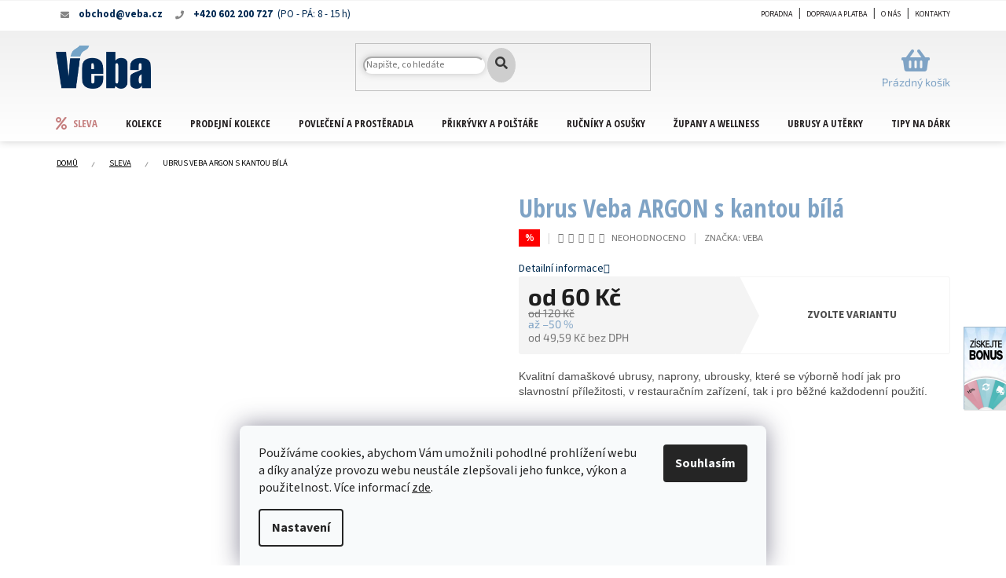

--- FILE ---
content_type: text/html; charset=utf-8
request_url: https://eshop.veba.cz/ubrus-veba-argon-s-kantou-bila/?parameterValueId=68
body_size: 38415
content:
<!doctype html><html lang="cs" dir="ltr" class="header-background-light external-fonts-loaded"><head><meta charset="utf-8" /><meta name="viewport" content="width=device-width,initial-scale=1" /><title>Ubrus Veba ARGON s kantou bílá - Bytový textil VEBA</title><link rel="preconnect" href="https://cdn.myshoptet.com" /><link rel="dns-prefetch" href="https://cdn.myshoptet.com" /><link rel="preload" href="https://cdn.myshoptet.com/prj/dist/master/cms/libs/jquery/jquery-1.11.3.min.js" as="script" /><link href="https://cdn.myshoptet.com/prj/dist/master/cms/templates/frontend_templates/shared/css/font-face/source-sans-3.css" rel="stylesheet"><link href="https://cdn.myshoptet.com/prj/dist/master/cms/templates/frontend_templates/shared/css/font-face/exo-2.css" rel="stylesheet"><link href="https://cdn.myshoptet.com/prj/dist/master/shop/dist/font-shoptet-11.css.62c94c7785ff2cea73b2.css" rel="stylesheet"><script>
dataLayer = [];
dataLayer.push({'shoptet' : {
    "pageId": 1031,
    "pageType": "productDetail",
    "currency": "CZK",
    "currencyInfo": {
        "decimalSeparator": ",",
        "exchangeRate": 1,
        "priceDecimalPlaces": 2,
        "symbol": "K\u010d",
        "symbolLeft": 0,
        "thousandSeparator": " "
    },
    "language": "cs",
    "projectId": 413786,
    "product": {
        "id": 18221,
        "guid": "b719e422-e9e7-11eb-bbbe-0cc47a6c9c84",
        "hasVariants": true,
        "codes": [
            {
                "code": 2003805,
                "quantity": "151",
                "stocks": [
                    {
                        "id": "ext",
                        "quantity": "151"
                    }
                ]
            },
            {
                "code": 2003377,
                "quantity": "377",
                "stocks": [
                    {
                        "id": "ext",
                        "quantity": "377"
                    }
                ]
            },
            {
                "code": 2003812,
                "quantity": "650",
                "stocks": [
                    {
                        "id": "ext",
                        "quantity": "650"
                    }
                ]
            },
            {
                "code": 2003814,
                "quantity": "525",
                "stocks": [
                    {
                        "id": "ext",
                        "quantity": "525"
                    }
                ]
            },
            {
                "code": 2003816,
                "quantity": "0",
                "stocks": [
                    {
                        "id": "ext",
                        "quantity": "0"
                    }
                ]
            },
            {
                "code": 2003815,
                "quantity": "3200",
                "stocks": [
                    {
                        "id": "ext",
                        "quantity": "3200"
                    }
                ]
            },
            {
                "code": 2003806,
                "quantity": "1094",
                "stocks": [
                    {
                        "id": "ext",
                        "quantity": "1094"
                    }
                ]
            },
            {
                "code": 2010119,
                "quantity": "0",
                "stocks": [
                    {
                        "id": "ext",
                        "quantity": "0"
                    }
                ]
            }
        ],
        "name": "Ubrus Veba ARGON s kantou b\u00edl\u00e1",
        "appendix": "",
        "weight": 0.01,
        "manufacturer": "VEBA",
        "manufacturerGuid": "1EF5333CFCFE6CE2A6BDDA0BA3DED3EE",
        "currentCategory": "Sleva",
        "currentCategoryGuid": "415f82fe-9798-11eb-ac23-ac1f6b0076ec",
        "defaultCategory": "Sleva",
        "defaultCategoryGuid": "415f82fe-9798-11eb-ac23-ac1f6b0076ec",
        "currency": "CZK",
        "priceWithVatMin": 60,
        "priceWithVatMax": 530
    },
    "stocks": [
        {
            "id": "ext",
            "title": "Sklad",
            "isDeliveryPoint": 0,
            "visibleOnEshop": 1
        }
    ],
    "cartInfo": {
        "id": null,
        "freeShipping": false,
        "freeShippingFrom": 0,
        "leftToFreeGift": {
            "formattedPrice": "3 000 K\u010d",
            "priceLeft": 3000
        },
        "freeGift": false,
        "leftToFreeShipping": {
            "priceLeft": 0,
            "dependOnRegion": 0,
            "formattedPrice": "0 K\u010d"
        },
        "discountCoupon": [],
        "getNoBillingShippingPrice": {
            "withoutVat": 0,
            "vat": 0,
            "withVat": 0
        },
        "cartItems": [],
        "taxMode": "ORDINARY"
    },
    "cart": [],
    "customer": {
        "priceRatio": 1,
        "priceListId": 1,
        "groupId": null,
        "registered": false,
        "mainAccount": false
    }
}});
dataLayer.push({'cookie_consent' : {
    "marketing": "denied",
    "analytics": "denied"
}});
document.addEventListener('DOMContentLoaded', function() {
    shoptet.consent.onAccept(function(agreements) {
        if (agreements.length == 0) {
            return;
        }
        dataLayer.push({
            'cookie_consent' : {
                'marketing' : (agreements.includes(shoptet.config.cookiesConsentOptPersonalisation)
                    ? 'granted' : 'denied'),
                'analytics': (agreements.includes(shoptet.config.cookiesConsentOptAnalytics)
                    ? 'granted' : 'denied')
            },
            'event': 'cookie_consent'
        });
    });
});
</script>

<!-- Google Tag Manager -->
<script>(function(w,d,s,l,i){w[l]=w[l]||[];w[l].push({'gtm.start':
new Date().getTime(),event:'gtm.js'});var f=d.getElementsByTagName(s)[0],
j=d.createElement(s),dl=l!='dataLayer'?'&l='+l:'';j.async=true;j.src=
'https://www.googletagmanager.com/gtm.js?id='+i+dl;f.parentNode.insertBefore(j,f);
})(window,document,'script','dataLayer','GTM-PD6SJND');</script>
<!-- End Google Tag Manager -->

<meta property="og:type" content="website"><meta property="og:site_name" content="eshop.veba.cz"><meta property="og:url" content="https://eshop.veba.cz/ubrus-veba-argon-s-kantou-bila/?parameterValueId=68"><meta property="og:title" content="Ubrus Veba ARGON s kantou bílá - Bytový textil VEBA"><meta name="author" content="Bytový textil VEBA"><meta name="web_author" content="Shoptet.cz"><meta name="dcterms.rightsHolder" content="eshop.veba.cz"><meta name="robots" content="index,follow"><meta property="og:image" content="https://cdn.myshoptet.com/usr/eshop.veba.cz/user/shop/big/18221_ubrus-argon--scandia-kanta-0100.jpg?624eb259"><meta property="og:description" content="Ubrus Veba ARGON s kantou bílá. Kvalitní damaškové ubrusy, naprony, ubrousky, které se výborně hodí jak pro slavnostní příležitosti, v restauračním zařízení, tak i pro běžné každodenní použití."><meta name="description" content="Ubrus Veba ARGON s kantou bílá. Kvalitní damaškové ubrusy, naprony, ubrousky, které se výborně hodí jak pro slavnostní příležitosti, v restauračním zařízení, tak i pro běžné každodenní použití."><meta property="product:price:amount" content="60"><meta property="product:price:currency" content="CZK"><style>:root {--color-primary: #002C51;--color-primary-h: 207;--color-primary-s: 100%;--color-primary-l: 16%;--color-primary-hover: #002C51;--color-primary-hover-h: 207;--color-primary-hover-s: 100%;--color-primary-hover-l: 16%;--color-secondary: #7fa3c5;--color-secondary-h: 209;--color-secondary-s: 38%;--color-secondary-l: 64%;--color-secondary-hover: #002C51;--color-secondary-hover-h: 207;--color-secondary-hover-s: 100%;--color-secondary-hover-l: 16%;--color-tertiary: #002C51;--color-tertiary-h: 207;--color-tertiary-s: 100%;--color-tertiary-l: 16%;--color-tertiary-hover: #002C51;--color-tertiary-hover-h: 207;--color-tertiary-hover-s: 100%;--color-tertiary-hover-l: 16%;--color-header-background: #ffffff;--template-font: "Source Sans 3";--template-headings-font: "Exo 2";--header-background-url: url("[data-uri]");--cookies-notice-background: #F8FAFB;--cookies-notice-color: #252525;--cookies-notice-button-hover: #27263f;--cookies-notice-link-hover: #3b3a5f;--templates-update-management-preview-mode-content: "Náhled aktualizací šablony je aktivní pro váš prohlížeč."}</style>
    
    <link href="https://cdn.myshoptet.com/prj/dist/master/shop/dist/main-11.less.fcb4a42d7bd8a71b7ee2.css" rel="stylesheet" />
        
    <script>var shoptet = shoptet || {};</script>
    <script src="https://cdn.myshoptet.com/prj/dist/master/shop/dist/main-3g-header.js.05f199e7fd2450312de2.js"></script>
<!-- User include --><!-- api 608(256) html code header -->
<link rel="stylesheet" href="https://cdn.myshoptet.com/usr/api2.dklab.cz/user/documents/_doplnky/bannery/413786/3279/413786_3279.css" type="text/css" /><style>
        :root {
            --dklab-bannery-b-hp-padding: 5px;
            --dklab-bannery-b-hp-box-padding: 0px;
            --dklab-bannery-b-hp-big-screen: 33.333%;
            --dklab-bannery-b-hp-medium-screen: 33.333%;
            --dklab-bannery-b-hp-small-screen: 33.333%;
            --dklab-bannery-b-hp-tablet-screen: 33.333%;
            --dklab-bannery-b-hp-mobile-screen: 50%;

            --dklab-bannery-i-hp-icon-color: #000000;
            --dklab-bannery-i-hp-color: #000000;
            --dklab-bannery-i-hp-background: #FFFFFF;            
            
            --dklab-bannery-i-d-icon-color: #000000;
            --dklab-bannery-i-d-color: #000000;
            --dklab-bannery-i-d-background: #FFFFFF;


            --dklab-bannery-i-hp-w-big-screen: 4;
            --dklab-bannery-i-hp-w-medium-screen: 4;
            --dklab-bannery-i-hp-w-small-screen: 4;
            --dklab-bannery-i-hp-w-tablet-screen: 4;
            --dklab-bannery-i-hp-w-mobile-screen: 2;
            
            --dklab-bannery-i-d-w-big-screen: 4;
            --dklab-bannery-i-d-w-medium-screen: 4;
            --dklab-bannery-i-d-w-small-screen: 4;
            --dklab-bannery-i-d-w-tablet-screen: 4;
            --dklab-bannery-i-d-w-mobile-screen: 2;

        }</style>
<!-- api 1117(741) html code header -->
<link rel="stylesheet" href="https://cdn.myshoptet.com/usr/api2.dklab.cz/user/documents/_doplnky/faviExtra/413786/6/413786_6.css" type="text/css" /><style></style>
        <script type="text/javascript">
            window.faviPartnerEventsTracking = window.faviPartnerEventsTracking || function() {
            window.faviPartnerEventsTracking.queue.push(arguments);};
            window.faviPartnerEventsTracking.queue = window.faviPartnerEventsTracking.queue || [];            
            window.faviPartnerEventsTracking("init", "czudvxrdelpxhe5n8ax00v0q5goobxro", {debug: false,});                
            </script>
<!-- service 518(170) html code header -->
<link rel="stylesheet" type="text/css" href="https://cdn.myshoptet.com/usr/302565.myshoptet.com/user/documents/assets/sizes/fv-studio-app-sizes.css?24.4.5" />
<style>
body.shoptetak-opal #myBtnTabulka_velikosti {position: relative;margin-bottom: 50px;}
</style>
<!-- service 565(213) html code header -->
<!--
<link rel="stylesheet" type="text/css" href="https://app.visual.ws/gpwebpay_shoptet/shoptet.css">
<script async defer type="text/javascript" src="https://app.visual.ws/gpwebpay_shoptet/shoptet.js"></script>
-->
<!-- service 608(256) html code header -->
<link rel="stylesheet" href="https://cdn.myshoptet.com/usr/api.dklab.cz/user/documents/fontawesome/css/all.css?v=1.02" type="text/css" />
<!-- service 708(354) html code header -->
<link href="https://cdn.myshoptet.com/usr/302565.myshoptet.com/user/documents/assets/gifts/fv-studio-app-gifts.css?25.4.29" rel="stylesheet">
<link href="https://cdn.myshoptet.com/usr/302565.myshoptet.com/user/documents/assets/gifts/fv-studio-app-gifts.Classic.css?25.4.29" rel="stylesheet">

<style>
.ordering-process.id--9 [id~=free-gift-wrapper] ul li:hover,
.ordering-process.id--9 [class~=free-gifts-wrapper] ul li:hover,
.content-window.cart-window [class~=free-gifts-wrapper] ul li:hover {
    border-color: #002C51;
}

.ordering-process.id--9 [id~=free-gift-wrapper] ul li:not(.hidden-colorbox-visible),
.ordering-process.id--9 [class~=free-gifts-wrapper] ul li.active,
.content-window.cart-window [class~=free-gifts-wrapper] ul li.active {
    border-color: #002C51;
    border-width: 2px;
}

.fvstudio-delivery-info-single-gift {
border-color: #002C51;
}

</style>
<!-- project html code header -->
<link rel="apple-touch-icon" href="/user/documents/icons/apple-touch-icon.png?v=2">
<link rel="icon" type="image/png" sizes="16x16" href="/user/documents/icons/favicon-16x16.png?v=2">
<link rel="icon" type="image/png" sizes="32x32" href="/user/documents/icons/favicon-32x32.png?v=2">
<link rel="icon" type="image/png" sizes="192x192" href="/user/documents/icons/favicon-192x192.png?v=2">

<link rel="stylesheet" href="https://use.fontawesome.com/releases/v5.8.1/css/all.css" integrity="sha384-50oBUHEmvpQ+1lW4y57PTFmhCaXp0ML5d60M1M7uH2+nqUivzIebhndOJK28anvf" crossorigin="anonymous">
<link rel="preconnect" href="https://fonts.gstatic.com">
<link href="https://fonts.googleapis.com/css2?family=Great+Vibes&family=Open+Sans+Condensed:wght@300;700&display=swap" rel="stylesheet">
<link rel="stylesheet" href="/user/documents/css/style_dklab.css?v=1.02" />
<link rel="stylesheet" href="/user/documents/css/style_dklab_hlavicka.css?v=1.01" />
<link rel="stylesheet" href="/user/documents/css/style_dklab_paticka.css?v=1.00" />
<link rel="stylesheet" href="/user/documents/css/style_dklab_kategorie.css?v=1.03" />
<link rel="stylesheet" href="/user/documents/css/style_dklab_desktopfilter.css?v=1.00" />
<link rel="stylesheet" href="/user/documents/css/style_dklab_detail.css?v=1.00" />
<link rel="stylesheet" href="/user/documents/css/style_dklab_uvod.css?v=1.00" />
<link rel="stylesheet" href="/user/documents/css/style_dklab_sidebar.css?v=1.00" />
<link rel="stylesheet" href="/user/documents/css/style_dklab_doplnky.css?v=1.00" />
<link rel="stylesheet" href="/user/documents/css/style_dklab_columns.css?v=1.00" />
<link rel="stylesheet" href="/user/documents/css/style_dklab_blog.css?v=1.00" />
<link rel="stylesheet" href="/user/documents/css/style_dklab_osobnisekce.css?v=1.00" />
<link rel="stylesheet" href="/user/documents/css/style_dklab_sticky.css?v=1.00" />
<link rel="stylesheet" href="/user/documents/css/style_dklab_cookies.css?v=1.00" />
<link rel="stylesheet" href="/user/documents/css/style_dklab_cbox.css?v=1.00" />

<style>
.top-navigation-contacts a.project-phone span:after {content: '(PO - PÁ: 8 - 15 h)';}
.product-top .p-info-wrapper > .p-short-description + p {order: -3;}
.cart-toggle-unselected-options {font-size: 16px;}
/*Skrytí % pro VO zákazníky*/
.zak-vo:not(.prodejna) .flag.flag-custom1 {display: none;}
/*Skrytí informace pro zákazníky mimo VO*/
body:not(.blok-vo) .site-msg.information {display: none;}
.blok-vo .site-msg.information {z-index: 54;top: 0;font-size: 14px;opacity: 1;position: fixed;background-color: #253c4ac9;width: 100%;left: 0;height: 100%;bottom: 0;margin-left: 0;display: flex;align-items: center;justify-content: center;max-width: unset;}
.blok-vo .site-msg.information .container {padding: 20px;background: #fff;}
/*Skrytí nadpisu vybraného dárku pro dárkové poukazy*/
.dp-kosik .your-gift {display: none;}

/*Zobrazení křížku v košíku bez nutnosti najetí*/
@media (min-width: 992px) {tr.removeable .remove-item { opacity: 1;}}
.cart-widget-product .cart-widget-product-delete {visibility: visible;}

/*Jiné řazení na detailu produktu - umístění ikon pod množství*/
.product-top .p-info-wrapper > .p-final-price-wrapper {order: 1;}
.product-top .p-info-wrapper > .availability-value {order: 2;}
.product-top .p-info-wrapper > .p-short-description {order: 3;}
#myBtnTabulka_velikosti {order: 3;}
.product-top .p-info-wrapper > .detail-parameters {order: 4;}
.product-top .p-info-wrapper > .add-to-cart {order: 5;}
.product-top .p-info-wrapper > .social-buttons-wrapper {order: 6;margin-top: 10px;}
.product-top .p-info-wrapper > .detailTopIcons {order: 7;}
.product-top .p-info-wrapper > .detailPictograms {order: 8;}
.product-top .p-info-wrapper > .relatedWrapper {order: 9;}

/*Úprava zobrazení s piktogramem dárku v krátkém popisku*/
@media screen and (min-width: 768px) and (max-width: 1199px) {
  .p-short-description.darek-4x {position: relative;}
  .p-short-description.darek-4x p {width: calc(100% - 220px);}
  .p-short-description.darek-4x img {position: absolute;top: 0;right: 0;}
}
@media screen and (min-width: 1200px) and (max-width: 1439px) {
  .p-short-description.darek-4x {position: relative;min-height:140px}
  .p-short-description.darek-4x p {width: calc(70%);}
  .p-short-description.darek-4x img {position: absolute;top: 0;right: 0;width:25%}
}
@media screen and (min-width: 1440px) {
  .p-short-description.darek-4x {position: relative;}
  .p-short-description.darek-4x p {width: calc(100% - 220px);}
  .p-short-description.darek-4x img {position: absolute;top: 0;right: 0;}
}
.cart-toggle-unselected-options {color: red;}

/* Změna barvy tlačítka do košíku na červenou */
.btn.add-to-cart-button, a.btn.add-to-cart-button {border-color: #fe0000;background-color: #fe0000;}
.btn.add-to-cart-button:hover, a.btn.add-to-cart-button:hover {border-color: #fe0000;background-color: #fe0000;}

/* Fix pro správné zobrazení banneru nad hlavičkou i na mobilu */
@media screen and (max-width: 767px) {
  #dklabBanplusNadHlavickou.container {margin-top: 64px;}
  #dklabBanplusNadHlavickou ~ .overall-wrapper {padding-top: 0px;}
}

/* Fix nového stránkování */
.pagination__list .btn.btn-secondary, .pagination__list a.btn.btn-secondary {padding: 0;}

@media (min-width: 992px) {
  .admin-logged .popup-widget.login-widget {top: 136px;}
  .popup-widget.login-widget {top: 111px;}
  .popup-widget.login-widget::before {right: 170px;}
}
</style>

<script>
dkLABFiltrMobile = 1;
</script>
<!-- /User include --><link rel="canonical" href="https://eshop.veba.cz/ubrus-veba-argon-s-kantou-bila/" />    <script>
        var _hwq = _hwq || [];
        _hwq.push(['setKey', 'BCA314E3115D8B329FB0635EA2FF11EC']);
        _hwq.push(['setTopPos', '200']);
        _hwq.push(['showWidget', '22']);
        (function() {
            var ho = document.createElement('script');
            ho.src = 'https://cz.im9.cz/direct/i/gjs.php?n=wdgt&sak=BCA314E3115D8B329FB0635EA2FF11EC';
            var s = document.getElementsByTagName('script')[0]; s.parentNode.insertBefore(ho, s);
        })();
    </script>
    <!-- Global site tag (gtag.js) - Google Analytics -->
    <script async src="https://www.googletagmanager.com/gtag/js?id=16725679961"></script>
    <script>
        
        window.dataLayer = window.dataLayer || [];
        function gtag(){dataLayer.push(arguments);}
        

                    console.debug('default consent data');

            gtag('consent', 'default', {"ad_storage":"denied","analytics_storage":"denied","ad_user_data":"denied","ad_personalization":"denied","wait_for_update":500});
            dataLayer.push({
                'event': 'default_consent'
            });
        
        gtag('js', new Date());

                gtag('config', 'UA-45925558-1', { 'groups': "UA" });
        
                gtag('config', 'G-0RH2L9QD2B', {"groups":"GA4","send_page_view":false,"content_group":"productDetail","currency":"CZK","page_language":"cs"});
        
                gtag('config', 'AW-1058739835');
        
                gtag('config', 'AW-16725679961');
        
        
        
        
                    gtag('event', 'page_view', {"send_to":"GA4","page_language":"cs","content_group":"productDetail","currency":"CZK"});
        
                gtag('set', 'currency', 'CZK');

        gtag('event', 'view_item', {
            "send_to": "UA",
            "items": [
                {
                    "id": "2003814",
                    "name": "Ubrus Veba ARGON s kantou b\u00edl\u00e1",
                    "category": "Sleva",
                                        "brand": "VEBA",
                                                            "variant": "Velikost: 49x49 cm",
                                        "price": 49.59
                }
            ]
        });
        
        
        
        
        
                    gtag('event', 'view_item', {"send_to":"GA4","page_language":"cs","content_group":"productDetail","value":49.590000000000003,"currency":"CZK","items":[{"item_id":"2003814","item_name":"Ubrus Veba ARGON s kantou b\u00edl\u00e1","item_brand":"VEBA","item_category":"Sleva","item_variant":"2003814~Velikost: 160x220 cm","price":438.01999999999998,"quantity":1,"index":0}]});
        
        
        
        
        
        
        
        document.addEventListener('DOMContentLoaded', function() {
            if (typeof shoptet.tracking !== 'undefined') {
                for (var id in shoptet.tracking.bannersList) {
                    gtag('event', 'view_promotion', {
                        "send_to": "UA",
                        "promotions": [
                            {
                                "id": shoptet.tracking.bannersList[id].id,
                                "name": shoptet.tracking.bannersList[id].name,
                                "position": shoptet.tracking.bannersList[id].position
                            }
                        ]
                    });
                }
            }

            shoptet.consent.onAccept(function(agreements) {
                if (agreements.length !== 0) {
                    console.debug('gtag consent accept');
                    var gtagConsentPayload =  {
                        'ad_storage': agreements.includes(shoptet.config.cookiesConsentOptPersonalisation)
                            ? 'granted' : 'denied',
                        'analytics_storage': agreements.includes(shoptet.config.cookiesConsentOptAnalytics)
                            ? 'granted' : 'denied',
                                                                                                'ad_user_data': agreements.includes(shoptet.config.cookiesConsentOptPersonalisation)
                            ? 'granted' : 'denied',
                        'ad_personalization': agreements.includes(shoptet.config.cookiesConsentOptPersonalisation)
                            ? 'granted' : 'denied',
                        };
                    console.debug('update consent data', gtagConsentPayload);
                    gtag('consent', 'update', gtagConsentPayload);
                    dataLayer.push(
                        { 'event': 'update_consent' }
                    );
                }
            });
        });
    </script>
<script>
    (function(t, r, a, c, k, i, n, g) { t['ROIDataObject'] = k;
    t[k]=t[k]||function(){ (t[k].q=t[k].q||[]).push(arguments) },t[k].c=i;n=r.createElement(a),
    g=r.getElementsByTagName(a)[0];n.async=1;n.src=c;g.parentNode.insertBefore(n,g)
    })(window, document, 'script', '//www.heureka.cz/ocm/sdk.js?source=shoptet&version=2&page=product_detail', 'heureka', 'cz');

    heureka('set_user_consent', 0);
</script>
</head><body class="desktop id-1031 in-sleva template-11 type-product type-detail one-column-body columns-4 ums_forms_redesign--off ums_a11y_category_page--on ums_discussion_rating_forms--off ums_flags_display_unification--on ums_a11y_login--on mobile-header-version-0"><noscript>
    <style>
        #header {
            padding-top: 0;
            position: relative !important;
            top: 0;
        }
        .header-navigation {
            position: relative !important;
        }
        .overall-wrapper {
            margin: 0 !important;
        }
        body:not(.ready) {
            visibility: visible !important;
        }
    </style>
    <div class="no-javascript">
        <div class="no-javascript__title">Musíte změnit nastavení vašeho prohlížeče</div>
        <div class="no-javascript__text">Podívejte se na: <a href="https://www.google.com/support/bin/answer.py?answer=23852">Jak povolit JavaScript ve vašem prohlížeči</a>.</div>
        <div class="no-javascript__text">Pokud používáte software na blokování reklam, může být nutné povolit JavaScript z této stránky.</div>
        <div class="no-javascript__text">Děkujeme.</div>
    </div>
</noscript>

        <div id="fb-root"></div>
        <script>
            window.fbAsyncInit = function() {
                FB.init({
//                    appId            : 'your-app-id',
                    autoLogAppEvents : true,
                    xfbml            : true,
                    version          : 'v19.0'
                });
            };
        </script>
        <script async defer crossorigin="anonymous" src="https://connect.facebook.net/cs_CZ/sdk.js"></script>
<!-- Google Tag Manager (noscript) -->
<noscript><iframe src="https://www.googletagmanager.com/ns.html?id=GTM-PD6SJND"
height="0" width="0" style="display:none;visibility:hidden"></iframe></noscript>
<!-- End Google Tag Manager (noscript) -->

    <div class="siteCookies siteCookies--bottom siteCookies--light js-siteCookies" role="dialog" data-testid="cookiesPopup" data-nosnippet>
        <div class="siteCookies__form">
            <div class="siteCookies__content">
                <div class="siteCookies__text">
                    Používáme cookies, abychom Vám umožnili pohodlné prohlížení webu a díky analýze provozu webu neustále zlepšovali jeho funkce, výkon a použitelnost. Více informací <a href="http://eshop.veba.cz/podminky-ochrany-osobnich-udaju/" target="\" _blank="" rel="\" noreferrer="">zde</a>.
                </div>
                <p class="siteCookies__links">
                    <button class="siteCookies__link js-cookies-settings" aria-label="Nastavení cookies" data-testid="cookiesSettings">Nastavení</button>
                </p>
            </div>
            <div class="siteCookies__buttonWrap">
                                <button class="siteCookies__button js-cookiesConsentSubmit" value="all" aria-label="Přijmout cookies" data-testid="buttonCookiesAccept">Souhlasím</button>
            </div>
        </div>
        <script>
            document.addEventListener("DOMContentLoaded", () => {
                const siteCookies = document.querySelector('.js-siteCookies');
                document.addEventListener("scroll", shoptet.common.throttle(() => {
                    const st = document.documentElement.scrollTop;
                    if (st > 1) {
                        siteCookies.classList.add('siteCookies--scrolled');
                    } else {
                        siteCookies.classList.remove('siteCookies--scrolled');
                    }
                }, 100));
            });
        </script>
    </div>
<a href="#content" class="skip-link sr-only">Přejít na obsah</a><div class="overall-wrapper"><div class="site-msg information"><div class="container"><div class="text">Objednávky zadané po 19.12.2023 začneme vyřizovat 10.1.2024</div><div class="close js-close-information-msg"></div></div></div><div class="user-action"><div class="container">
    <div class="user-action-in">
                    <div id="login" class="user-action-login popup-widget login-widget" role="dialog" aria-labelledby="loginHeading">
        <div class="popup-widget-inner">
                            <h2 id="loginHeading">Přihlášení k vašemu účtu</h2><div id="customerLogin"><form action="/action/Customer/Login/" method="post" id="formLoginIncluded" class="csrf-enabled formLogin" data-testid="formLogin"><input type="hidden" name="referer" value="" /><div class="form-group"><div class="input-wrapper email js-validated-element-wrapper no-label"><input type="email" name="email" class="form-control" autofocus placeholder="E-mailová adresa (např. jan@novak.cz)" data-testid="inputEmail" autocomplete="email" required /></div></div><div class="form-group"><div class="input-wrapper password js-validated-element-wrapper no-label"><input type="password" name="password" class="form-control" placeholder="Heslo" data-testid="inputPassword" autocomplete="current-password" required /><span class="no-display">Nemůžete vyplnit toto pole</span><input type="text" name="surname" value="" class="no-display" /></div></div><div class="form-group"><div class="login-wrapper"><button type="submit" class="btn btn-secondary btn-text btn-login" data-testid="buttonSubmit">Přihlásit se</button><div class="password-helper"><a href="/registrace/" data-testid="signup" rel="nofollow">Nová registrace</a><a href="/klient/zapomenute-heslo/" rel="nofollow">Zapomenuté heslo</a></div></div></div><div class="social-login-buttons"><div class="social-login-buttons-divider"><span>nebo</span></div><div class="form-group"><a href="/action/Social/login/?provider=Facebook" class="login-btn facebook" rel="nofollow"><span class="login-facebook-icon"></span><strong>Přihlásit se přes Facebook</strong></a></div></div></form>
</div>                    </div>
    </div>

                            <div id="cart-widget" class="user-action-cart popup-widget cart-widget loader-wrapper" data-testid="popupCartWidget" role="dialog" aria-hidden="true">
    <div class="popup-widget-inner cart-widget-inner place-cart-here">
        <div class="loader-overlay">
            <div class="loader"></div>
        </div>
    </div>

    <div class="cart-widget-button">
        <a href="/kosik/" class="btn btn-conversion" id="continue-order-button" rel="nofollow" data-testid="buttonNextStep">Pokračovat do košíku</a>
    </div>
</div>
            </div>
</div>
</div><div class="top-navigation-bar" data-testid="topNavigationBar">

    <div class="container">

        <div class="top-navigation-contacts">
            <strong>Zákaznická podpora:</strong><a href="tel:+420602200727" class="project-phone" aria-label="Zavolat na +420602200727" data-testid="contactboxPhone"><span>+420 602 200 727</span></a><a href="mailto:obchod@veba.cz" class="project-email" data-testid="contactboxEmail"><span>obchod@veba.cz</span></a>        </div>

                            <div class="top-navigation-menu">
                <div class="top-navigation-menu-trigger"></div>
                <ul class="top-navigation-bar-menu">
                                            <li class="top-navigation-menu-item-1541">
                            <a href="/poradna/">Poradna</a>
                        </li>
                                            <li class="top-navigation-menu-item-776">
                            <a href="/doprava-a-platba/">Doprava a platba</a>
                        </li>
                                            <li class="top-navigation-menu-item-779">
                            <a href="/o-nas/">O nás</a>
                        </li>
                                            <li class="top-navigation-menu-item-29">
                            <a href="/kontakty/">Kontakty</a>
                        </li>
                                    </ul>
                <ul class="top-navigation-bar-menu-helper"></ul>
            </div>
        
        <div class="top-navigation-tools top-navigation-tools--language">
            <div class="responsive-tools">
                <a href="#" class="toggle-window" data-target="search" aria-label="Hledat" data-testid="linkSearchIcon"></a>
                                                            <a href="#" class="toggle-window" data-target="login"></a>
                                                    <a href="#" class="toggle-window" data-target="navigation" aria-label="Menu" data-testid="hamburgerMenu"></a>
            </div>
                <div class="dropdown">
        <span>Ceny v:</span>
        <button id="topNavigationDropdown" type="button" data-toggle="dropdown" aria-haspopup="true" aria-expanded="false">
            CZK
            <span class="caret"></span>
        </button>
        <ul class="dropdown-menu" aria-labelledby="topNavigationDropdown"><li><a href="/action/Currency/changeCurrency/?currencyCode=CZK" rel="nofollow">CZK</a></li><li><a href="/action/Currency/changeCurrency/?currencyCode=EUR" rel="nofollow">EUR</a></li></ul>
    </div>
            <button class="top-nav-button top-nav-button-login toggle-window" type="button" data-target="login" aria-haspopup="dialog" aria-controls="login" aria-expanded="false" data-testid="signin"><span>Přihlášení</span></button>        </div>

    </div>

</div>
<header id="header"><div class="container navigation-wrapper">
    <div class="header-top">
        <div class="site-name-wrapper">
            <div class="site-name"><a href="/" data-testid="linkWebsiteLogo"><img src="https://cdn.myshoptet.com/usr/eshop.veba.cz/user/logos/logo.png" alt="Bytový textil VEBA" fetchpriority="low" /></a></div>        </div>
        <div class="search" itemscope itemtype="https://schema.org/WebSite">
            <meta itemprop="headline" content="Sleva"/><meta itemprop="url" content="https://eshop.veba.cz"/><meta itemprop="text" content="Ubrus Veba ARGON s kantou bílá. Kvalitní damaškové ubrusy, naprony, ubrousky, které se výborně hodí jak pro slavnostní příležitosti, v restauračním zařízení, tak i pro běžné každodenní použití."/>            <form action="/action/ProductSearch/prepareString/" method="post"
    id="formSearchForm" class="search-form compact-form js-search-main"
    itemprop="potentialAction" itemscope itemtype="https://schema.org/SearchAction" data-testid="searchForm">
    <fieldset>
        <meta itemprop="target"
            content="https://eshop.veba.cz/vyhledavani/?string={string}"/>
        <input type="hidden" name="language" value="cs"/>
        
            
<input
    type="search"
    name="string"
        class="query-input form-control search-input js-search-input"
    placeholder="Napište, co hledáte"
    autocomplete="off"
    required
    itemprop="query-input"
    aria-label="Vyhledávání"
    data-testid="searchInput"
>
            <button type="submit" class="btn btn-default" data-testid="searchBtn">Hledat</button>
        
    </fieldset>
</form>
        </div>
        <div class="navigation-buttons">
                
    <a href="/kosik/" class="btn btn-icon toggle-window cart-count" data-target="cart" data-hover="true" data-redirect="true" data-testid="headerCart" rel="nofollow" aria-haspopup="dialog" aria-expanded="false" aria-controls="cart-widget">
        
                <span class="sr-only">Nákupní košík</span>
        
            <span class="cart-price visible-lg-inline-block" data-testid="headerCartPrice">
                                    Prázdný košík                            </span>
        
    
            </a>
        </div>
    </div>
    <nav id="navigation" aria-label="Hlavní menu" data-collapsible="true"><div class="navigation-in menu"><ul class="menu-level-1" role="menubar" data-testid="headerMenuItems"><li class="menu-item-1031 ext" role="none"><a href="/sleva/" class="active" data-testid="headerMenuItem" role="menuitem" aria-haspopup="true" aria-expanded="false"><b>Sleva</b><span class="submenu-arrow"></span></a><ul class="menu-level-2" aria-label="Sleva" tabindex="-1" role="menu"><li class="menu-item-2270 has-third-level" role="none"><a href="/povleceni-6/" class="menu-image" data-testid="headerMenuItem" tabindex="-1" aria-hidden="true"><img src="data:image/svg+xml,%3Csvg%20width%3D%22140%22%20height%3D%22100%22%20xmlns%3D%22http%3A%2F%2Fwww.w3.org%2F2000%2Fsvg%22%3E%3C%2Fsvg%3E" alt="" aria-hidden="true" width="140" height="100"  data-src="https://cdn.myshoptet.com/usr/eshop.veba.cz/user/categories/thumb/povleceni_bestar-diamond-06nw-8306-_copy_1.jpg" fetchpriority="low" /></a><div><a href="/povleceni-6/" data-testid="headerMenuItem" role="menuitem"><span>Povlečení</span></a>
                                                    <ul class="menu-level-3" role="menu">
                                                                    <li class="menu-item-2656" role="none">
                                        <a href="/povleceni-se-slevou-50-/" data-testid="headerMenuItem" role="menuitem">
                                            Povlečení se slevou -50%</a>,                                    </li>
                                                                    <li class="menu-item-2659" role="none">
                                        <a href="/posledni-kusy/" data-testid="headerMenuItem" role="menuitem">
                                            Poslední kusy</a>,                                    </li>
                                                                    <li class="menu-item-2782" role="none">
                                        <a href="/povleceni-ve-ii--jakosti/" data-testid="headerMenuItem" role="menuitem">
                                            Povlečení ve II. jakosti</a>,                                    </li>
                                                                    <li class="menu-item-2943" role="none">
                                        <a href="/povlaky-na-polstare-5/" data-testid="headerMenuItem" role="menuitem">
                                            Povlaky na polštáře</a>                                    </li>
                                                            </ul>
                        </div></li><li class="menu-item-2708 has-third-level" role="none"><a href="/prosteradla-3/" class="menu-image" data-testid="headerMenuItem" tabindex="-1" aria-hidden="true"><img src="data:image/svg+xml,%3Csvg%20width%3D%22140%22%20height%3D%22100%22%20xmlns%3D%22http%3A%2F%2Fwww.w3.org%2F2000%2Fsvg%22%3E%3C%2Fsvg%3E" alt="" aria-hidden="true" width="140" height="100"  data-src="https://cdn.myshoptet.com/usr/eshop.veba.cz/user/categories/thumb/napinaci-prosteradlo-frote-190-0202.jpg" fetchpriority="low" /></a><div><a href="/prosteradla-3/" data-testid="headerMenuItem" role="menuitem"><span>Prostěradla</span></a>
                                                    <ul class="menu-level-3" role="menu">
                                                                    <li class="menu-item-2711" role="none">
                                        <a href="/posledni-kusy-5/" data-testid="headerMenuItem" role="menuitem">
                                            Poslední kusy</a>                                    </li>
                                                            </ul>
                        </div></li><li class="menu-item-2273 has-third-level" role="none"><a href="/rucniky-a-osusky-6/" class="menu-image" data-testid="headerMenuItem" tabindex="-1" aria-hidden="true"><img src="data:image/svg+xml,%3Csvg%20width%3D%22140%22%20height%3D%22100%22%20xmlns%3D%22http%3A%2F%2Fwww.w3.org%2F2000%2Fsvg%22%3E%3C%2Fsvg%3E" alt="" aria-hidden="true" width="140" height="100"  data-src="https://cdn.myshoptet.com/usr/eshop.veba.cz/user/categories/thumb/rucniky-osusky-primavera-twin-006-8353-_.jpg" fetchpriority="low" /></a><div><a href="/rucniky-a-osusky-6/" data-testid="headerMenuItem" role="menuitem"><span>Ručníky a osušky</span></a>
                                                    <ul class="menu-level-3" role="menu">
                                                                    <li class="menu-item-2662" role="none">
                                        <a href="/posledni-kusy-2/" data-testid="headerMenuItem" role="menuitem">
                                            Poslední kusy</a>,                                    </li>
                                                                    <li class="menu-item-2702" role="none">
                                        <a href="/rucniky-a-osusky-se-slevou-50-/" data-testid="headerMenuItem" role="menuitem">
                                            Ručníky a osušky se slevou -50%</a>,                                    </li>
                                                                    <li class="menu-item-2796" role="none">
                                        <a href="/rucniky-a-osusky-ve-ii--jakosti/" data-testid="headerMenuItem" role="menuitem">
                                            Ručníky a osušky ve II. jakosti</a>                                    </li>
                                                            </ul>
                        </div></li><li class="menu-item-2445 has-third-level" role="none"><a href="/zupany-3/" class="menu-image" data-testid="headerMenuItem" tabindex="-1" aria-hidden="true"><img src="data:image/svg+xml,%3Csvg%20width%3D%22140%22%20height%3D%22100%22%20xmlns%3D%22http%3A%2F%2Fwww.w3.org%2F2000%2Fsvg%22%3E%3C%2Fsvg%3E" alt="" aria-hidden="true" width="140" height="100"  data-src="https://cdn.myshoptet.com/usr/eshop.veba.cz/user/categories/thumb/zupan-industrial-vivien-_p__nsk__-glanc-9701_.jpg" fetchpriority="low" /></a><div><a href="/zupany-3/" data-testid="headerMenuItem" role="menuitem"><span>Župany</span></a>
                                                    <ul class="menu-level-3" role="menu">
                                                                    <li class="menu-item-2674" role="none">
                                        <a href="/zupany-se-slevou-50-/" data-testid="headerMenuItem" role="menuitem">
                                            Župany se slevou -50%</a>,                                    </li>
                                                                    <li class="menu-item-2677" role="none">
                                        <a href="/posledni-kusy-4/" data-testid="headerMenuItem" role="menuitem">
                                            Poslední kusy</a>                                    </li>
                                                            </ul>
                        </div></li><li class="menu-item-2276 has-third-level" role="none"><a href="/ubrusy-4/" class="menu-image" data-testid="headerMenuItem" tabindex="-1" aria-hidden="true"><img src="data:image/svg+xml,%3Csvg%20width%3D%22140%22%20height%3D%22100%22%20xmlns%3D%22http%3A%2F%2Fwww.w3.org%2F2000%2Fsvg%22%3E%3C%2Fsvg%3E" alt="" aria-hidden="true" width="140" height="100"  data-src="https://cdn.myshoptet.com/usr/eshop.veba.cz/user/categories/thumb/ubrusy_garbo_950-0206_40x40-140x180cm_-_ubrousky_tisk_id4882-5426_.jpg" fetchpriority="low" /></a><div><a href="/ubrusy-4/" data-testid="headerMenuItem" role="menuitem"><span>Ubrusy</span></a>
                                                    <ul class="menu-level-3" role="menu">
                                                                    <li class="menu-item-2668" role="none">
                                        <a href="/ubrusy-se-slevou-50-/" data-testid="headerMenuItem" role="menuitem">
                                            Ubrusy se slevou -50%</a>,                                    </li>
                                                                    <li class="menu-item-2671" role="none">
                                        <a href="/posledni-kusy-3/" data-testid="headerMenuItem" role="menuitem">
                                            Poslední kusy</a>                                    </li>
                                                            </ul>
                        </div></li><li class="menu-item-2832" role="none"><a href="/uterky-3/" class="menu-image" data-testid="headerMenuItem" tabindex="-1" aria-hidden="true"><img src="data:image/svg+xml,%3Csvg%20width%3D%22140%22%20height%3D%22100%22%20xmlns%3D%22http%3A%2F%2Fwww.w3.org%2F2000%2Fsvg%22%3E%3C%2Fsvg%3E" alt="" aria-hidden="true" width="140" height="100"  data-src="https://cdn.myshoptet.com/usr/eshop.veba.cz/user/categories/thumb/uterka-rumba-kuchar-001-8851-001-rrrr-vys-178-2037_.jpg" fetchpriority="low" /></a><div><a href="/uterky-3/" data-testid="headerMenuItem" role="menuitem"><span>Utěrky</span></a>
                        </div></li><li class="menu-item-2366" role="none"><a href="/https-eshop-veba-cz/" class="menu-image" data-testid="headerMenuItem" tabindex="-1" aria-hidden="true"><img src="data:image/svg+xml,%3Csvg%20width%3D%22140%22%20height%3D%22100%22%20xmlns%3D%22http%3A%2F%2Fwww.w3.org%2F2000%2Fsvg%22%3E%3C%2Fsvg%3E" alt="" aria-hidden="true" width="140" height="100"  data-src="https://cdn.myshoptet.com/usr/eshop.veba.cz/user/categories/thumb/tasky-ab-mix-2754_.jpg" fetchpriority="low" /></a><div><a href="/https-eshop-veba-cz/" data-testid="headerMenuItem" role="menuitem"><span>Doplňky</span></a>
                        </div></li><li class="menu-item-2835" role="none"><a href="/dekoracni-polstare-a-prehozy-na-postel/" class="menu-image" data-testid="headerMenuItem" tabindex="-1" aria-hidden="true"><img src="data:image/svg+xml,%3Csvg%20width%3D%22140%22%20height%3D%22100%22%20xmlns%3D%22http%3A%2F%2Fwww.w3.org%2F2000%2Fsvg%22%3E%3C%2Fsvg%3E" alt="" aria-hidden="true" width="140" height="100"  data-src="https://cdn.myshoptet.com/usr/eshop.veba.cz/user/categories/thumb/prehoz-maxima_0fnt-0122ba_rev__ls_grace_primavera_(0fnw_0fnv-0122f5)_-1.jpg" fetchpriority="low" /></a><div><a href="/dekoracni-polstare-a-prehozy-na-postel/" data-testid="headerMenuItem" role="menuitem"><span>Dekorační polštáře a přehozy na postel</span></a>
                        </div></li><li class="menu-item-2748 has-third-level" role="none"><a href="/ii-jakost-a-partiove-zbozi/" class="menu-image" data-testid="headerMenuItem" tabindex="-1" aria-hidden="true"><img src="data:image/svg+xml,%3Csvg%20width%3D%22140%22%20height%3D%22100%22%20xmlns%3D%22http%3A%2F%2Fwww.w3.org%2F2000%2Fsvg%22%3E%3C%2Fsvg%3E" alt="" aria-hidden="true" width="140" height="100"  data-src="https://cdn.myshoptet.com/usr/eshop.veba.cz/user/categories/thumb/ii_jakost.png" fetchpriority="low" /></a><div><a href="/ii-jakost-a-partiove-zbozi/" data-testid="headerMenuItem" role="menuitem"><span>II.jakost a partiové zboží</span></a>
                                                    <ul class="menu-level-3" role="menu">
                                                                    <li class="menu-item-2751" role="none">
                                        <a href="/povleceni-15/" data-testid="headerMenuItem" role="menuitem">
                                            Povlečení</a>,                                    </li>
                                                                    <li class="menu-item-2799" role="none">
                                        <a href="/rucniky-a-osusky-14/" data-testid="headerMenuItem" role="menuitem">
                                            Ručníky a osušky</a>,                                    </li>
                                                                    <li class="menu-item-2820" role="none">
                                        <a href="/metraz-2/" data-testid="headerMenuItem" role="menuitem">
                                            Metráž</a>                                    </li>
                                                            </ul>
                        </div></li></ul></li>
<li class="menu-item-1379 ext" role="none"><a href="/kolekce/" data-testid="headerMenuItem" role="menuitem" aria-haspopup="true" aria-expanded="false"><b>Kolekce</b><span class="submenu-arrow"></span></a><ul class="menu-level-2" aria-label="Kolekce" tabindex="-1" role="menu"><li class="menu-item-1382 has-third-level" role="none"><a href="/trendy/" class="menu-image" data-testid="headerMenuItem" tabindex="-1" aria-hidden="true"><img src="data:image/svg+xml,%3Csvg%20width%3D%22140%22%20height%3D%22100%22%20xmlns%3D%22http%3A%2F%2Fwww.w3.org%2F2000%2Fsvg%22%3E%3C%2Fsvg%3E" alt="" aria-hidden="true" width="140" height="100"  data-src="https://cdn.myshoptet.com/usr/eshop.veba.cz/user/categories/thumb/povle__e___geon_pomn__nky_102r-00005h-0100-2_-1.jpg" fetchpriority="low" /></a><div><a href="/trendy/" data-testid="headerMenuItem" role="menuitem"><span>Trendy</span></a>
                                                    <ul class="menu-level-3" role="menu">
                                                                    <li class="menu-item-3159" role="none">
                                        <a href="/vena/" data-testid="headerMenuItem" role="menuitem">
                                            Vena</a>,                                    </li>
                                                                    <li class="menu-item-3108" role="none">
                                        <a href="/herbal/" data-testid="headerMenuItem" role="menuitem">
                                            Herbal</a>,                                    </li>
                                                                    <li class="menu-item-3081" role="none">
                                        <a href="/stream/" data-testid="headerMenuItem" role="menuitem">
                                            Stream</a>,                                    </li>
                                                                    <li class="menu-item-3000" role="none">
                                        <a href="/crystal-2/" data-testid="headerMenuItem" role="menuitem">
                                            Crystal</a>,                                    </li>
                                                                    <li class="menu-item-2889" role="none">
                                        <a href="/tender/" data-testid="headerMenuItem" role="menuitem">
                                            Tender</a>,                                    </li>
                                                                    <li class="menu-item-2840" role="none">
                                        <a href="/majolika/" data-testid="headerMenuItem" role="menuitem">
                                            Majolika</a>,                                    </li>
                                                                    <li class="menu-item-2775" role="none">
                                        <a href="/glade/" data-testid="headerMenuItem" role="menuitem">
                                            Glade</a>,                                    </li>
                                                                    <li class="menu-item-2739" role="none">
                                        <a href="/blue-memory/" data-testid="headerMenuItem" role="menuitem">
                                            Blue Memory</a>,                                    </li>
                                                                    <li class="menu-item-2705" role="none">
                                        <a href="/virile/" data-testid="headerMenuItem" role="menuitem">
                                            Virile</a>,                                    </li>
                                                                    <li class="menu-item-2553" role="none">
                                        <a href="/leaf--leaf-grass/" data-testid="headerMenuItem" role="menuitem">
                                            Leaf, Leaf grass</a>,                                    </li>
                                                                    <li class="menu-item-2532" role="none">
                                        <a href="/loreta/" data-testid="headerMenuItem" role="menuitem">
                                            Loreta</a>,                                    </li>
                                                                    <li class="menu-item-2520" role="none">
                                        <a href="/triangl/" data-testid="headerMenuItem" role="menuitem">
                                            Triangl</a>,                                    </li>
                                                                    <li class="menu-item-2526" role="none">
                                        <a href="/lace/" data-testid="headerMenuItem" role="menuitem">
                                            Lace</a>,                                    </li>
                                                                    <li class="menu-item-2378" role="none">
                                        <a href="/cyberspace/" data-testid="headerMenuItem" role="menuitem">
                                            Cyberspace</a>,                                    </li>
                                                                    <li class="menu-item-2333" role="none">
                                        <a href="/me-you/" data-testid="headerMenuItem" role="menuitem">
                                            Me &amp; You</a>,                                    </li>
                                                                    <li class="menu-item-2042" role="none">
                                        <a href="/grazia/" data-testid="headerMenuItem" role="menuitem">
                                            Grazia</a>,                                    </li>
                                                                    <li class="menu-item-2039" role="none">
                                        <a href="/dizzy/" data-testid="headerMenuItem" role="menuitem">
                                            Dizzy</a>,                                    </li>
                                                                    <li class="menu-item-2036" role="none">
                                        <a href="/peonia/" data-testid="headerMenuItem" role="menuitem">
                                            Peonia</a>,                                    </li>
                                                                    <li class="menu-item-2030" role="none">
                                        <a href="/bamboo-dreams/" data-testid="headerMenuItem" role="menuitem">
                                            Bamboo dreams</a>,                                    </li>
                                                                    <li class="menu-item-2057" role="none">
                                        <a href="/cotton-dreams/" data-testid="headerMenuItem" role="menuitem">
                                            Cotton dreams</a>,                                    </li>
                                                                    <li class="menu-item-2024" role="none">
                                        <a href="/sunset-ocean/" data-testid="headerMenuItem" role="menuitem">
                                            Sunset ocean</a>,                                    </li>
                                                                    <li class="menu-item-1394" role="none">
                                        <a href="/floral-dance/" data-testid="headerMenuItem" role="menuitem">
                                            Floral dance</a>,                                    </li>
                                                                    <li class="menu-item-1391" role="none">
                                        <a href="/grafico/" data-testid="headerMenuItem" role="menuitem">
                                            Grafico</a>,                                    </li>
                                                                    <li class="menu-item-1385" role="none">
                                        <a href="/granny/" data-testid="headerMenuItem" role="menuitem">
                                            Granny</a>,                                    </li>
                                                                    <li class="menu-item-1388" role="none">
                                        <a href="/primavera/" data-testid="headerMenuItem" role="menuitem">
                                            Primavera</a>                                    </li>
                                                            </ul>
                        </div></li><li class="menu-item-1406 has-third-level" role="none"><a href="/green-textiles/" class="menu-image" data-testid="headerMenuItem" tabindex="-1" aria-hidden="true"><img src="data:image/svg+xml,%3Csvg%20width%3D%22140%22%20height%3D%22100%22%20xmlns%3D%22http%3A%2F%2Fwww.w3.org%2F2000%2Fsvg%22%3E%3C%2Fsvg%3E" alt="" aria-hidden="true" width="140" height="100"  data-src="https://cdn.myshoptet.com/usr/eshop.veba.cz/user/categories/thumb/povleceni_tencel_v__tvi__ky_02av_8402-_copy_1.jpg" fetchpriority="low" /></a><div><a href="/green-textiles/" data-testid="headerMenuItem" role="menuitem"><span>Green Textiles</span></a>
                                                    <ul class="menu-level-3" role="menu">
                                                                    <li class="menu-item-1409" role="none">
                                        <a href="/organic-cotton/" data-testid="headerMenuItem" role="menuitem">
                                            Organic cotton</a>,                                    </li>
                                                                    <li class="menu-item-1412" role="none">
                                        <a href="/natural-cotton/" data-testid="headerMenuItem" role="menuitem">
                                            Natural cotton</a>,                                    </li>
                                                                    <li class="menu-item-1415" role="none">
                                        <a href="/botanic-home-2/" data-testid="headerMenuItem" role="menuitem">
                                            Botanic home</a>,                                    </li>
                                                                    <li class="menu-item-2823" role="none">
                                        <a href="/povleceni-se-lnem/" data-testid="headerMenuItem" role="menuitem">
                                            Povlečení se lnem</a>,                                    </li>
                                                                    <li class="menu-item-3003" role="none">
                                        <a href="/rumba-len/" data-testid="headerMenuItem" role="menuitem">
                                            Rumba LEN</a>,                                    </li>
                                                                    <li class="menu-item-2826" role="none">
                                        <a href="/do-sauny-a-wellness/" data-testid="headerMenuItem" role="menuitem">
                                            Do sauny a wellness</a>,                                    </li>
                                                                    <li class="menu-item-2829" role="none">
                                        <a href="/prikryvky-a-polstare-s-vlaknem-tencel/" data-testid="headerMenuItem" role="menuitem">
                                            Přikrývky a polštáře s vláknem Tencel</a>,                                    </li>
                                                                    <li class="menu-item-3006" role="none">
                                        <a href="/inspirovano-prirodou/" data-testid="headerMenuItem" role="menuitem">
                                            Inspirováno přírodou</a>                                    </li>
                                                            </ul>
                        </div></li><li class="menu-item-1418 has-third-level" role="none"><a href="/kolekce-pro-deti/" class="menu-image" data-testid="headerMenuItem" tabindex="-1" aria-hidden="true"><img src="data:image/svg+xml,%3Csvg%20width%3D%22140%22%20height%3D%22100%22%20xmlns%3D%22http%3A%2F%2Fwww.w3.org%2F2000%2Fsvg%22%3E%3C%2Fsvg%3E" alt="" aria-hidden="true" width="140" height="100"  data-src="https://cdn.myshoptet.com/usr/eshop.veba.cz/user/categories/thumb/povleceni-geon-id6620-6619-6618-namornici_copy_1.jpg" fetchpriority="low" /></a><div><a href="/kolekce-pro-deti/" data-testid="headerMenuItem" role="menuitem"><span>Kolekce pro děti</span></a>
                                                    <ul class="menu-level-3" role="menu">
                                                                    <li class="menu-item-1838" role="none">
                                        <a href="/povleceni/" data-testid="headerMenuItem" role="menuitem">
                                            Dětské povlečení</a>,                                    </li>
                                                                    <li class="menu-item-2159" role="none">
                                        <a href="/povleceni-do-postylky/" data-testid="headerMenuItem" role="menuitem">
                                            Povlečení do postýlky</a>,                                    </li>
                                                                    <li class="menu-item-2015" role="none">
                                        <a href="/polstarky-2/" data-testid="headerMenuItem" role="menuitem">
                                            Polštářky</a>,                                    </li>
                                                                    <li class="menu-item-2066" role="none">
                                        <a href="/pirati/" data-testid="headerMenuItem" role="menuitem">
                                            Piráti</a>,                                    </li>
                                                                    <li class="menu-item-1907" role="none">
                                        <a href="/elephant/" data-testid="headerMenuItem" role="menuitem">
                                            Elephant</a>,                                    </li>
                                                                    <li class="menu-item-1910" role="none">
                                        <a href="/zinky-2/" data-testid="headerMenuItem" role="menuitem">
                                            Žínky</a>,                                    </li>
                                                                    <li class="menu-item-1913" role="none">
                                        <a href="/slintacky-2/" data-testid="headerMenuItem" role="menuitem">
                                            Slintáčky</a>,                                    </li>
                                                                    <li class="menu-item-1550" role="none">
                                        <a href="/prosteradla/" data-testid="headerMenuItem" role="menuitem">
                                            Prostěradla</a>,                                    </li>
                                                                    <li class="menu-item-1556" role="none">
                                        <a href="/detske-rucniky-a-osusky/" data-testid="headerMenuItem" role="menuitem">
                                            Dětské ručníky a osušky</a>,                                    </li>
                                                                    <li class="menu-item-1580" role="none">
                                        <a href="/detske-deky-2/" data-testid="headerMenuItem" role="menuitem">
                                            Dětské deky</a>,                                    </li>
                                                                    <li class="menu-item-1646" role="none">
                                        <a href="/detske-prikryvky-a-polstare-2/" data-testid="headerMenuItem" role="menuitem">
                                            Dětské přikrývky a polštáře</a>,                                    </li>
                                                                    <li class="menu-item-1652" role="none">
                                        <a href="/detske-kapesniky/" data-testid="headerMenuItem" role="menuitem">
                                            Dětské kapesníky</a>,                                    </li>
                                                                    <li class="menu-item-1892" role="none">
                                        <a href="/detske-zupany-2/" data-testid="headerMenuItem" role="menuitem">
                                            Dětské župany</a>,                                    </li>
                                                                    <li class="menu-item-2590" role="none">
                                        <a href="/zupanove-ponco/" data-testid="headerMenuItem" role="menuitem">
                                            Županové pončo</a>,                                    </li>
                                                                    <li class="menu-item-2650" role="none">
                                        <a href="/darkove-sety-s-dekou-pro-miminka-2/" data-testid="headerMenuItem" role="menuitem">
                                            Dárkové sety s dekou - pro miminka</a>,                                    </li>
                                                                    <li class="menu-item-2793" role="none">
                                        <a href="/batuzky-k-vymalovani/" data-testid="headerMenuItem" role="menuitem">
                                            Batůžky k vymalování</a>                                    </li>
                                                            </ul>
                        </div></li><li class="menu-item-1559 has-third-level" role="none"><a href="/kolekce-pro-zamilovane/" class="menu-image" data-testid="headerMenuItem" tabindex="-1" aria-hidden="true"><img src="data:image/svg+xml,%3Csvg%20width%3D%22140%22%20height%3D%22100%22%20xmlns%3D%22http%3A%2F%2Fwww.w3.org%2F2000%2Fsvg%22%3E%3C%2Fsvg%3E" alt="" aria-hidden="true" width="140" height="100"  data-src="https://cdn.myshoptet.com/usr/eshop.veba.cz/user/categories/thumb/povle__en___everest_folklorni_srdce_ii_id6797_6796_07gh-0100-_copy_1.jpg" fetchpriority="low" /></a><div><a href="/kolekce-pro-zamilovane/" data-testid="headerMenuItem" role="menuitem"><span>Kolekce pro zamilované</span></a>
                                                    <ul class="menu-level-3" role="menu">
                                                                    <li class="menu-item-2186" role="none">
                                        <a href="/povleceni-4/" data-testid="headerMenuItem" role="menuitem">
                                            Povlečení</a>,                                    </li>
                                                                    <li class="menu-item-2189" role="none">
                                        <a href="/rucniky-a-osusky-5/" data-testid="headerMenuItem" role="menuitem">
                                            Ručníky a osušky</a>,                                    </li>
                                                                    <li class="menu-item-2544" role="none">
                                        <a href="/zupany-4/" data-testid="headerMenuItem" role="menuitem">
                                            Župany</a>,                                    </li>
                                                                    <li class="menu-item-2733" role="none">
                                        <a href="/ubrusy-11/" data-testid="headerMenuItem" role="menuitem">
                                            Ubrusy</a>,                                    </li>
                                                                    <li class="menu-item-2192" role="none">
                                        <a href="/uterky/" data-testid="headerMenuItem" role="menuitem">
                                            Utěrky</a>,                                    </li>
                                                                    <li class="menu-item-2547" role="none">
                                        <a href="/doplnky-7/" data-testid="headerMenuItem" role="menuitem">
                                            Doplňky</a>                                    </li>
                                                            </ul>
                        </div></li><li class="menu-item-1421 has-third-level" role="none"><a href="/kolekce-pro-mlade/" class="menu-image" data-testid="headerMenuItem" tabindex="-1" aria-hidden="true"><img src="data:image/svg+xml,%3Csvg%20width%3D%22140%22%20height%3D%22100%22%20xmlns%3D%22http%3A%2F%2Fwww.w3.org%2F2000%2Fsvg%22%3E%3C%2Fsvg%3E" alt="" aria-hidden="true" width="140" height="100"  data-src="https://cdn.myshoptet.com/usr/eshop.veba.cz/user/categories/thumb/povle__en___star_cyberspace_0rnf_0rng-000096_x540-_.jpg" fetchpriority="low" /></a><div><a href="/kolekce-pro-mlade/" data-testid="headerMenuItem" role="menuitem"><span>Kolekce pro mladé</span></a>
                                                    <ul class="menu-level-3" role="menu">
                                                                    <li class="menu-item-1430" role="none">
                                        <a href="/jin-a-jang/" data-testid="headerMenuItem" role="menuitem">
                                            Jin a Jang</a>,                                    </li>
                                                                    <li class="menu-item-1433" role="none">
                                        <a href="/namornicka-kolekce/" data-testid="headerMenuItem" role="menuitem">
                                            Námořnická kolekce</a>,                                    </li>
                                                                    <li class="menu-item-1442" role="none">
                                        <a href="/art-kolekce/" data-testid="headerMenuItem" role="menuitem">
                                            Art kolekce</a>,                                    </li>
                                                                    <li class="menu-item-1439" role="none">
                                        <a href="/carodejnice-halloween/" data-testid="headerMenuItem" role="menuitem">
                                            Čarodějnice/Halloween</a>,                                    </li>
                                                                    <li class="menu-item-1448" role="none">
                                        <a href="/sweet-home/" data-testid="headerMenuItem" role="menuitem">
                                            Sweet home</a>,                                    </li>
                                                                    <li class="menu-item-1445" role="none">
                                        <a href="/sport/" data-testid="headerMenuItem" role="menuitem">
                                            Sport</a>,                                    </li>
                                                                    <li class="menu-item-2237" role="none">
                                        <a href="/zvirata/" data-testid="headerMenuItem" role="menuitem">
                                            Zvířata</a>                                    </li>
                                                            </ul>
                        </div></li><li class="menu-item-2387 has-third-level" role="none"><a href="/africke-leto/" class="menu-image" data-testid="headerMenuItem" tabindex="-1" aria-hidden="true"><img src="data:image/svg+xml,%3Csvg%20width%3D%22140%22%20height%3D%22100%22%20xmlns%3D%22http%3A%2F%2Fwww.w3.org%2F2000%2Fsvg%22%3E%3C%2Fsvg%3E" alt="" aria-hidden="true" width="140" height="100"  data-src="https://cdn.myshoptet.com/usr/eshop.veba.cz/user/categories/thumb/osu__ka_zara_africk___l__to_-_slon_035-09__surikaty_037-09-_.jpg" fetchpriority="low" /></a><div><a href="/africke-leto/" data-testid="headerMenuItem" role="menuitem"><span>Africké léto</span></a>
                                                    <ul class="menu-level-3" role="menu">
                                                                    <li class="menu-item-2393" role="none">
                                        <a href="/lozni-povleceni-2/" data-testid="headerMenuItem" role="menuitem">
                                            Povlečení</a>,                                    </li>
                                                                    <li class="menu-item-2396" role="none">
                                        <a href="/rucniky-a-osusky-9/" data-testid="headerMenuItem" role="menuitem">
                                            Ručníky a osušky</a>,                                    </li>
                                                                    <li class="menu-item-2399" role="none">
                                        <a href="/ubrusy-6/" data-testid="headerMenuItem" role="menuitem">
                                            Ubrusy</a>,                                    </li>
                                                                    <li class="menu-item-2405" role="none">
                                        <a href="/ostatni-7/" data-testid="headerMenuItem" role="menuitem">
                                            Ostatní</a>,                                    </li>
                                                                    <li class="menu-item-2877" role="none">
                                        <a href="/latkove-tasky/" data-testid="headerMenuItem" role="menuitem">
                                            Látkové tašky</a>,                                    </li>
                                                                    <li class="menu-item-3087" role="none">
                                        <a href="/polstarky-7/" data-testid="headerMenuItem" role="menuitem">
                                            Polštářky</a>                                    </li>
                                                            </ul>
                        </div></li><li class="menu-item-2680 has-third-level" role="none"><a href="/podzimni-kolekce/" class="menu-image" data-testid="headerMenuItem" tabindex="-1" aria-hidden="true"><img src="data:image/svg+xml,%3Csvg%20width%3D%22140%22%20height%3D%22100%22%20xmlns%3D%22http%3A%2F%2Fwww.w3.org%2F2000%2Fsvg%22%3E%3C%2Fsvg%3E" alt="" aria-hidden="true" width="140" height="100"  data-src="https://cdn.myshoptet.com/usr/eshop.veba.cz/user/categories/thumb/povle__en___diamant_p____b__h_list___139y-00008r-0010-2_copy_1.jpg" fetchpriority="low" /></a><div><a href="/podzimni-kolekce/" data-testid="headerMenuItem" role="menuitem"><span>Podzimní kolekce</span></a>
                                                    <ul class="menu-level-3" role="menu">
                                                                    <li class="menu-item-2684" role="none">
                                        <a href="/lozni-povleceni-3/" data-testid="headerMenuItem" role="menuitem">
                                            Ložní povlečení</a>,                                    </li>
                                                                    <li class="menu-item-2693" role="none">
                                        <a href="/rucniky-a-osusky-13/" data-testid="headerMenuItem" role="menuitem">
                                            Ručníky a osušky</a>,                                    </li>
                                                                    <li class="menu-item-3162" role="none">
                                        <a href="/zupany-5/" data-testid="headerMenuItem" role="menuitem">
                                            Župany</a>,                                    </li>
                                                                    <li class="menu-item-2690" role="none">
                                        <a href="/ubrusy-a-uterky-5/" data-testid="headerMenuItem" role="menuitem">
                                            Ubrusy a utěrky</a>,                                    </li>
                                                                    <li class="menu-item-2696" role="none">
                                        <a href="/ostatni-11/" data-testid="headerMenuItem" role="menuitem">
                                            Ostatní</a>,                                    </li>
                                                                    <li class="menu-item-2683" role="none">
                                        <a href="/fall/" data-testid="headerMenuItem" role="menuitem">
                                            Fall</a>,                                    </li>
                                                                    <li class="menu-item-2699" role="none">
                                        <a href="/acer-2/" data-testid="headerMenuItem" role="menuitem">
                                            Acer</a>,                                    </li>
                                                                    <li class="menu-item-2717" role="none">
                                        <a href="/loreta-2/" data-testid="headerMenuItem" role="menuitem">
                                            Loreta</a>                                    </li>
                                                            </ul>
                        </div></li><li class="menu-item-1916 has-third-level" role="none"><a href="/zimni-kolekce/" class="menu-image" data-testid="headerMenuItem" tabindex="-1" aria-hidden="true"><img src="data:image/svg+xml,%3Csvg%20width%3D%22140%22%20height%3D%22100%22%20xmlns%3D%22http%3A%2F%2Fwww.w3.org%2F2000%2Fsvg%22%3E%3C%2Fsvg%3E" alt="" aria-hidden="true" width="140" height="100"  data-src="https://cdn.myshoptet.com/usr/eshop.veba.cz/user/categories/thumb/ubrousky_garbo_v__no__n___hv__zdy_144-0100__3604__6801_slo__en___strome__ek-6454_.jpg" fetchpriority="low" /></a><div><a href="/zimni-kolekce/" data-testid="headerMenuItem" role="menuitem"><span>Zimní kolekce</span></a>
                                                    <ul class="menu-level-3" role="menu">
                                                                    <li class="menu-item-1997" role="none">
                                        <a href="/povleceni-3/" data-testid="headerMenuItem" role="menuitem">
                                            Povlečení</a>,                                    </li>
                                                                    <li class="menu-item-2003" role="none">
                                        <a href="/rucniky-a-osusky-3/" data-testid="headerMenuItem" role="menuitem">
                                            Ručníky a osušky</a>,                                    </li>
                                                                    <li class="menu-item-2000" role="none">
                                        <a href="/ubrusy-a-uterky-4/" data-testid="headerMenuItem" role="menuitem">
                                            Ubrusy</a>,                                    </li>
                                                                    <li class="menu-item-2720" role="none">
                                        <a href="/doplnky-8/" data-testid="headerMenuItem" role="menuitem">
                                            Doplňky</a>,                                    </li>
                                                                    <li class="menu-item-2147" role="none">
                                        <a href="/ubrusy/" data-testid="headerMenuItem" role="menuitem">
                                            Utěrky</a>,                                    </li>
                                                                    <li class="menu-item-2883" role="none">
                                        <a href="/latkove-tasky-3/" data-testid="headerMenuItem" role="menuitem">
                                            Látkové tašky</a>                                    </li>
                                                            </ul>
                        </div></li><li class="menu-item-1979 has-third-level" role="none"><a href="/limitovana-kolekce/" class="menu-image" data-testid="headerMenuItem" tabindex="-1" aria-hidden="true"><img src="data:image/svg+xml,%3Csvg%20width%3D%22140%22%20height%3D%22100%22%20xmlns%3D%22http%3A%2F%2Fwww.w3.org%2F2000%2Fsvg%22%3E%3C%2Fsvg%3E" alt="" aria-hidden="true" width="140" height="100"  data-src="https://cdn.myshoptet.com/usr/eshop.veba.cz/user/categories/thumb/limitovan___edice.png" fetchpriority="low" /></a><div><a href="/limitovana-kolekce/" data-testid="headerMenuItem" role="menuitem"><span>Limitovaná kolekce</span></a>
                                                    <ul class="menu-level-3" role="menu">
                                                                    <li class="menu-item-1985" role="none">
                                        <a href="/povleceni-2/" data-testid="headerMenuItem" role="menuitem">
                                            Povlečení</a>,                                    </li>
                                                                    <li class="menu-item-1988" role="none">
                                        <a href="/ubrusy-a-uterky-3/" data-testid="headerMenuItem" role="menuitem">
                                            Ubrusy a utěrky</a>,                                    </li>
                                                                    <li class="menu-item-1991" role="none">
                                        <a href="/rucniky-a-osusky-2/" data-testid="headerMenuItem" role="menuitem">
                                            Ručníky a osušky</a>,                                    </li>
                                                                    <li class="menu-item-2372" role="none">
                                        <a href="/zupany-2/" data-testid="headerMenuItem" role="menuitem">
                                            Župany</a>                                    </li>
                                                            </ul>
                        </div></li><li class="menu-item-1481 has-third-level" role="none"><a href="/hotelovy-textil/" class="menu-image" data-testid="headerMenuItem" tabindex="-1" aria-hidden="true"><img src="data:image/svg+xml,%3Csvg%20width%3D%22140%22%20height%3D%22100%22%20xmlns%3D%22http%3A%2F%2Fwww.w3.org%2F2000%2Fsvg%22%3E%3C%2Fsvg%3E" alt="" aria-hidden="true" width="140" height="100"  data-src="https://cdn.myshoptet.com/usr/eshop.veba.cz/user/categories/thumb/hotel.png" fetchpriority="low" /></a><div><a href="/hotelovy-textil/" data-testid="headerMenuItem" role="menuitem"><span>Hotelový textil</span></a>
                                                    <ul class="menu-level-3" role="menu">
                                                                    <li class="menu-item-1484" role="none">
                                        <a href="/povleceni-a-prosteradla/" data-testid="headerMenuItem" role="menuitem">
                                            Povlečení a prostěradla</a>,                                    </li>
                                                                    <li class="menu-item-1490" role="none">
                                        <a href="/prikryvky-a-polstare-2/" data-testid="headerMenuItem" role="menuitem">
                                            Přikrývky a polštáře</a>,                                    </li>
                                                                    <li class="menu-item-1487" role="none">
                                        <a href="/rucniky-a-osusky/" data-testid="headerMenuItem" role="menuitem">
                                            Ručníky a osušky</a>,                                    </li>
                                                                    <li class="menu-item-1493" role="none">
                                        <a href="/zupany-a-wellness/" data-testid="headerMenuItem" role="menuitem">
                                            Župany a wellness</a>,                                    </li>
                                                                    <li class="menu-item-1496" role="none">
                                        <a href="/ubrusy-a-uterky/" data-testid="headerMenuItem" role="menuitem">
                                            Ubrusy a utěrky</a>                                    </li>
                                                            </ul>
                        </div></li><li class="menu-item-2766 has-third-level" role="none"><a href="/reklamni-textil/" class="menu-image" data-testid="headerMenuItem" tabindex="-1" aria-hidden="true"><img src="data:image/svg+xml,%3Csvg%20width%3D%22140%22%20height%3D%22100%22%20xmlns%3D%22http%3A%2F%2Fwww.w3.org%2F2000%2Fsvg%22%3E%3C%2Fsvg%3E" alt="" aria-hidden="true" width="140" height="100"  data-src="https://cdn.myshoptet.com/usr/eshop.veba.cz/user/categories/thumb/sublima__n___tisk_copy_1.jpg" fetchpriority="low" /></a><div><a href="/reklamni-textil/" data-testid="headerMenuItem" role="menuitem"><span>Reklamní textil</span></a>
                                                    <ul class="menu-level-3" role="menu">
                                                                    <li class="menu-item-2769" role="none">
                                        <a href="/frote-rucniky-a-osusky-pro-sublimacni-tisk/" data-testid="headerMenuItem" role="menuitem">
                                            Froté ručníky a osušky pro sublimační tisk</a>                                    </li>
                                                            </ul>
                        </div></li></ul></li>
<li class="menu-item-3219 ext" role="none"><a href="/prodejni-kolekce/" data-testid="headerMenuItem" role="menuitem" aria-haspopup="true" aria-expanded="false"><b>Prodejní kolekce</b><span class="submenu-arrow"></span></a><ul class="menu-level-2" aria-label="Prodejní kolekce" tabindex="-1" role="menu"><li class="menu-item-3222" role="none"><a href="/povleceni-a-prosteradla-3/" class="menu-image" data-testid="headerMenuItem" tabindex="-1" aria-hidden="true"><img src="data:image/svg+xml,%3Csvg%20width%3D%22140%22%20height%3D%22100%22%20xmlns%3D%22http%3A%2F%2Fwww.w3.org%2F2000%2Fsvg%22%3E%3C%2Fsvg%3E" alt="" aria-hidden="true" width="140" height="100"  data-src="https://cdn.myshoptet.com/prj/dist/master/cms/templates/frontend_templates/00/img/folder.svg" fetchpriority="low" /></a><div><a href="/povleceni-a-prosteradla-3/" data-testid="headerMenuItem" role="menuitem"><span>Povlečení a prostěradla</span></a>
                        </div></li><li class="menu-item-3234" role="none"><a href="/prikryvky-a-polstare-3/" class="menu-image" data-testid="headerMenuItem" tabindex="-1" aria-hidden="true"><img src="data:image/svg+xml,%3Csvg%20width%3D%22140%22%20height%3D%22100%22%20xmlns%3D%22http%3A%2F%2Fwww.w3.org%2F2000%2Fsvg%22%3E%3C%2Fsvg%3E" alt="" aria-hidden="true" width="140" height="100"  data-src="https://cdn.myshoptet.com/prj/dist/master/cms/templates/frontend_templates/00/img/folder.svg" fetchpriority="low" /></a><div><a href="/prikryvky-a-polstare-3/" data-testid="headerMenuItem" role="menuitem"><span>Přikrývky a polštáře</span></a>
                        </div></li><li class="menu-item-3225" role="none"><a href="/rucniky-a-osusky-15/" class="menu-image" data-testid="headerMenuItem" tabindex="-1" aria-hidden="true"><img src="data:image/svg+xml,%3Csvg%20width%3D%22140%22%20height%3D%22100%22%20xmlns%3D%22http%3A%2F%2Fwww.w3.org%2F2000%2Fsvg%22%3E%3C%2Fsvg%3E" alt="" aria-hidden="true" width="140" height="100"  data-src="https://cdn.myshoptet.com/prj/dist/master/cms/templates/frontend_templates/00/img/folder.svg" fetchpriority="low" /></a><div><a href="/rucniky-a-osusky-15/" data-testid="headerMenuItem" role="menuitem"><span>Ručníky a osušky</span></a>
                        </div></li><li class="menu-item-3228" role="none"><a href="/zupany-a-wellness-3/" class="menu-image" data-testid="headerMenuItem" tabindex="-1" aria-hidden="true"><img src="data:image/svg+xml,%3Csvg%20width%3D%22140%22%20height%3D%22100%22%20xmlns%3D%22http%3A%2F%2Fwww.w3.org%2F2000%2Fsvg%22%3E%3C%2Fsvg%3E" alt="" aria-hidden="true" width="140" height="100"  data-src="https://cdn.myshoptet.com/prj/dist/master/cms/templates/frontend_templates/00/img/folder.svg" fetchpriority="low" /></a><div><a href="/zupany-a-wellness-3/" data-testid="headerMenuItem" role="menuitem"><span>Župany a wellness</span></a>
                        </div></li><li class="menu-item-3231" role="none"><a href="/ubrusy-a-uterky-7/" class="menu-image" data-testid="headerMenuItem" tabindex="-1" aria-hidden="true"><img src="data:image/svg+xml,%3Csvg%20width%3D%22140%22%20height%3D%22100%22%20xmlns%3D%22http%3A%2F%2Fwww.w3.org%2F2000%2Fsvg%22%3E%3C%2Fsvg%3E" alt="" aria-hidden="true" width="140" height="100"  data-src="https://cdn.myshoptet.com/prj/dist/master/cms/templates/frontend_templates/00/img/folder.svg" fetchpriority="low" /></a><div><a href="/ubrusy-a-uterky-7/" data-testid="headerMenuItem" role="menuitem"><span>Ubrusy a utěrky</span></a>
                        </div></li><li class="menu-item-3237" role="none"><a href="/specialni-nabidky/" class="menu-image" data-testid="headerMenuItem" tabindex="-1" aria-hidden="true"><img src="data:image/svg+xml,%3Csvg%20width%3D%22140%22%20height%3D%22100%22%20xmlns%3D%22http%3A%2F%2Fwww.w3.org%2F2000%2Fsvg%22%3E%3C%2Fsvg%3E" alt="" aria-hidden="true" width="140" height="100"  data-src="https://cdn.myshoptet.com/prj/dist/master/cms/templates/frontend_templates/00/img/folder.svg" fetchpriority="low" /></a><div><a href="/specialni-nabidky/" data-testid="headerMenuItem" role="menuitem"><span>Speciální nabídky</span></a>
                        </div></li></ul></li>
<li class="menu-item-707 ext" role="none"><a href="/povleceni-a-prosteradla-2/" data-testid="headerMenuItem" role="menuitem" aria-haspopup="true" aria-expanded="false"><b>Povlečení a prostěradla</b><span class="submenu-arrow"></span></a><ul class="menu-level-2" aria-label="Povlečení a prostěradla" tabindex="-1" role="menu"><li class="menu-item-710 has-third-level" role="none"><a href="/lozni-povleceni/" class="menu-image" data-testid="headerMenuItem" tabindex="-1" aria-hidden="true"><img src="data:image/svg+xml,%3Csvg%20width%3D%22140%22%20height%3D%22100%22%20xmlns%3D%22http%3A%2F%2Fwww.w3.org%2F2000%2Fsvg%22%3E%3C%2Fsvg%3E" alt="" aria-hidden="true" width="140" height="100"  data-src="https://cdn.myshoptet.com/usr/eshop.veba.cz/user/categories/thumb/povleceni-floral-dance-ornella-0jk7-00008f-0100-2960_copy_2.jpg" fetchpriority="low" /></a><div><a href="/lozni-povleceni/" data-testid="headerMenuItem" role="menuitem"><span>Ložní povlečení</span></a>
                                                    <ul class="menu-level-3" role="menu">
                                                                    <li class="menu-item-854" role="none">
                                        <a href="/damaskove-povleceni-2/" data-testid="headerMenuItem" role="menuitem">
                                            Damaškové povlečení</a>,                                    </li>
                                                                    <li class="menu-item-857" role="none">
                                        <a href="/lnene-povleceni/" data-testid="headerMenuItem" role="menuitem">
                                            Lněné povlečení</a>,                                    </li>
                                                                    <li class="menu-item-2856" role="none">
                                        <a href="/vaflove-povleceni/" data-testid="headerMenuItem" role="menuitem">
                                            Vaflové povlečení</a>,                                    </li>
                                                                    <li class="menu-item-860" role="none">
                                        <a href="/bavlnene-povleceni-tisk/" data-testid="headerMenuItem" role="menuitem">
                                            Bavlněné povlečení tisk</a>,                                    </li>
                                                                    <li class="menu-item-1172" role="none">
                                        <a href="/povleceni-pro-teenagery/" data-testid="headerMenuItem" role="menuitem">
                                            Povlečení pro teenagery</a>,                                    </li>
                                                                    <li class="menu-item-2665" role="none">
                                        <a href="/povleceni-bez-vzoru/" data-testid="headerMenuItem" role="menuitem">
                                            Povlečení bez vzoru</a>,                                    </li>
                                                                    <li class="menu-item-863" role="none">
                                        <a href="/detske-povleceni/" data-testid="headerMenuItem" role="menuitem">
                                            Dětské povlečení</a>,                                    </li>
                                                                    <li class="menu-item-1190" role="none">
                                        <a href="/povlaky-na-polstare/" data-testid="headerMenuItem" role="menuitem">
                                            Povlaky na polštáře</a>                                    </li>
                                                            </ul>
                        </div></li><li class="menu-item-716 has-third-level" role="none"><a href="/prosteradla-2/" class="menu-image" data-testid="headerMenuItem" tabindex="-1" aria-hidden="true"><img src="data:image/svg+xml,%3Csvg%20width%3D%22140%22%20height%3D%22100%22%20xmlns%3D%22http%3A%2F%2Fwww.w3.org%2F2000%2Fsvg%22%3E%3C%2Fsvg%3E" alt="" aria-hidden="true" width="140" height="100"  data-src="https://cdn.myshoptet.com/usr/eshop.veba.cz/user/categories/thumb/prosteradlo-ornella-000094-r.jpg" fetchpriority="low" /></a><div><a href="/prosteradla-2/" data-testid="headerMenuItem" role="menuitem"><span>Prostěradla</span></a>
                                                    <ul class="menu-level-3" role="menu">
                                                                    <li class="menu-item-1223" role="none">
                                        <a href="/prosteradla-do-detske-postylky/" data-testid="headerMenuItem" role="menuitem">
                                            Prostěradla do dětské postýlky</a>,                                    </li>
                                                                    <li class="menu-item-851" role="none">
                                        <a href="/napinaci-prosteradla-s-gumou/" data-testid="headerMenuItem" role="menuitem">
                                            Napínací prostěradla s gumou</a>,                                    </li>
                                                                    <li class="menu-item-866" role="none">
                                        <a href="/prosteradla-bez-gumy/" data-testid="headerMenuItem" role="menuitem">
                                            Prostěradla bez gumy</a>                                    </li>
                                                            </ul>
                        </div></li><li class="menu-item-869 has-third-level" role="none"><a href="/matracove-chranice/" class="menu-image" data-testid="headerMenuItem" tabindex="-1" aria-hidden="true"><img src="data:image/svg+xml,%3Csvg%20width%3D%22140%22%20height%3D%22100%22%20xmlns%3D%22http%3A%2F%2Fwww.w3.org%2F2000%2Fsvg%22%3E%3C%2Fsvg%3E" alt="" aria-hidden="true" width="140" height="100"  data-src="https://cdn.myshoptet.com/usr/eshop.veba.cz/user/categories/thumb/12518_prosivany-chranic-matraci-polysoft.jpg" fetchpriority="low" /></a><div><a href="/matracove-chranice/" data-testid="headerMenuItem" role="menuitem"><span>Matracové chrániče</span></a>
                                                    <ul class="menu-level-3" role="menu">
                                                                    <li class="menu-item-872" role="none">
                                        <a href="/nepropustne-chranice-matrace/" data-testid="headerMenuItem" role="menuitem">
                                            Nepropustné chrániče matrace</a>,                                    </li>
                                                                    <li class="menu-item-875" role="none">
                                        <a href="/prosivane-chranice-matrace/" data-testid="headerMenuItem" role="menuitem">
                                            Prošívané chrániče matrace</a>                                    </li>
                                                            </ul>
                        </div></li><li class="menu-item-938 has-third-level" role="none"><a href="/hotelovy-sortiment-2/" class="menu-image" data-testid="headerMenuItem" tabindex="-1" aria-hidden="true"><img src="data:image/svg+xml,%3Csvg%20width%3D%22140%22%20height%3D%22100%22%20xmlns%3D%22http%3A%2F%2Fwww.w3.org%2F2000%2Fsvg%22%3E%3C%2Fsvg%3E" alt="" aria-hidden="true" width="140" height="100"  data-src="https://cdn.myshoptet.com/usr/eshop.veba.cz/user/categories/thumb/hotel-17.png" fetchpriority="low" /></a><div><a href="/hotelovy-sortiment-2/" data-testid="headerMenuItem" role="menuitem"><span>Hotelový sortiment</span></a>
                                                    <ul class="menu-level-3" role="menu">
                                                                    <li class="menu-item-941" role="none">
                                        <a href="/hotelove-povleceni/" data-testid="headerMenuItem" role="menuitem">
                                            Hotelové povlečení</a>,                                    </li>
                                                                    <li class="menu-item-944" role="none">
                                        <a href="/hotelova-prosteradla-a-chranice/" data-testid="headerMenuItem" role="menuitem">
                                            Hotelová prostěradla a chrániče</a>                                    </li>
                                                            </ul>
                        </div></li></ul></li>
<li class="menu-item-923 ext" role="none"><a href="/prikryvky-a-polstare/" data-testid="headerMenuItem" role="menuitem" aria-haspopup="true" aria-expanded="false"><b>Přikrývky a polštáře</b><span class="submenu-arrow"></span></a><ul class="menu-level-2" aria-label="Přikrývky a polštáře" tabindex="-1" role="menu"><li class="menu-item-926 has-third-level" role="none"><a href="/prosivane-prikryvky-a-polstare/" class="menu-image" data-testid="headerMenuItem" tabindex="-1" aria-hidden="true"><img src="data:image/svg+xml,%3Csvg%20width%3D%22140%22%20height%3D%22100%22%20xmlns%3D%22http%3A%2F%2Fwww.w3.org%2F2000%2Fsvg%22%3E%3C%2Fsvg%3E" alt="" aria-hidden="true" width="140" height="100"  data-src="https://cdn.myshoptet.com/usr/eshop.veba.cz/user/categories/thumb/deky-pol__t____e-v__pln__-tencel-_-2.jpg" fetchpriority="low" /></a><div><a href="/prosivane-prikryvky-a-polstare/" data-testid="headerMenuItem" role="menuitem"><span>Prošívané přikrývky a polštáře</span></a>
                                                    <ul class="menu-level-3" role="menu">
                                                                    <li class="menu-item-947" role="none">
                                        <a href="/polstare/" data-testid="headerMenuItem" role="menuitem">
                                            Polštáře</a>,                                    </li>
                                                                    <li class="menu-item-950" role="none">
                                        <a href="/prikryvky/" data-testid="headerMenuItem" role="menuitem">
                                            Přikrývky</a>,                                    </li>
                                                                    <li class="menu-item-953" role="none">
                                        <a href="/detske-prikryvky-a-polstare/" data-testid="headerMenuItem" role="menuitem">
                                            Dětské přikrývky a polštáře</a>,                                    </li>
                                                                    <li class="menu-item-956" role="none">
                                        <a href="/naplne-do-polstaru/" data-testid="headerMenuItem" role="menuitem">
                                            Náplně do polštářů</a>                                    </li>
                                                            </ul>
                        </div></li><li class="menu-item-929 has-third-level" role="none"><a href="/deky-a-prehozy/" class="menu-image" data-testid="headerMenuItem" tabindex="-1" aria-hidden="true"><img src="data:image/svg+xml,%3Csvg%20width%3D%22140%22%20height%3D%22100%22%20xmlns%3D%22http%3A%2F%2Fwww.w3.org%2F2000%2Fsvg%22%3E%3C%2Fsvg%3E" alt="" aria-hidden="true" width="140" height="100"  data-src="https://cdn.myshoptet.com/usr/eshop.veba.cz/user/categories/thumb/povleceni-barocco-grace-maxima-0cvd-0cva-0cvh_copy_1-1.jpg" fetchpriority="low" /></a><div><a href="/deky-a-prehozy/" data-testid="headerMenuItem" role="menuitem"><span>Deky a přehozy</span></a>
                                                    <ul class="menu-level-3" role="menu">
                                                                    <li class="menu-item-962" role="none">
                                        <a href="/jednobarevne-deky/" data-testid="headerMenuItem" role="menuitem">
                                            Jednobarevné deky</a>,                                    </li>
                                                                    <li class="menu-item-1268" role="none">
                                        <a href="/deky-pro-teenagery/" data-testid="headerMenuItem" role="menuitem">
                                            Deky pro teenagery</a>,                                    </li>
                                                                    <li class="menu-item-965" role="none">
                                        <a href="/detske-deky/" data-testid="headerMenuItem" role="menuitem">
                                            Dětské deky</a>,                                    </li>
                                                                    <li class="menu-item-968" role="none">
                                        <a href="/prehozy-na-postel/" data-testid="headerMenuItem" role="menuitem">
                                            Přehozy na postel</a>                                    </li>
                                                            </ul>
                        </div></li><li class="menu-item-2653" role="none"><a href="/darkove-sety-s-dekou-pro-miminka-3/" class="menu-image" data-testid="headerMenuItem" tabindex="-1" aria-hidden="true"><img src="data:image/svg+xml,%3Csvg%20width%3D%22140%22%20height%3D%22100%22%20xmlns%3D%22http%3A%2F%2Fwww.w3.org%2F2000%2Fsvg%22%3E%3C%2Fsvg%3E" alt="" aria-hidden="true" width="140" height="100"  data-src="https://cdn.myshoptet.com/usr/eshop.veba.cz/user/categories/thumb/d__tsk___d__rkov___set_ovce_(2)_.jpg" fetchpriority="low" /></a><div><a href="/darkove-sety-s-dekou-pro-miminka-3/" data-testid="headerMenuItem" role="menuitem"><span>Dárkové sety s dekou - pro miminka</span></a>
                        </div></li><li class="menu-item-932 has-third-level" role="none"><a href="/dekoracni-polstarky/" class="menu-image" data-testid="headerMenuItem" tabindex="-1" aria-hidden="true"><img src="data:image/svg+xml,%3Csvg%20width%3D%22140%22%20height%3D%22100%22%20xmlns%3D%22http%3A%2F%2Fwww.w3.org%2F2000%2Fsvg%22%3E%3C%2Fsvg%3E" alt="" aria-hidden="true" width="140" height="100"  data-src="https://cdn.myshoptet.com/usr/eshop.veba.cz/user/categories/thumb/povlak-carlo-09ry-00009b-4602_.jpg" fetchpriority="low" /></a><div><a href="/dekoracni-polstarky/" data-testid="headerMenuItem" role="menuitem"><span>Dekorační polštářky</span></a>
                                                    <ul class="menu-level-3" role="menu">
                                                                    <li class="menu-item-971" role="none">
                                        <a href="/povlaky-na-dekoracni-polstarky/" data-testid="headerMenuItem" role="menuitem">
                                            Povlaky na dekorační polštářky</a>,                                    </li>
                                                                    <li class="menu-item-974" role="none">
                                        <a href="/dekoracni-polstarky-s-vyplni/" data-testid="headerMenuItem" role="menuitem">
                                            Dekorační polštářky s výplní</a>                                    </li>
                                                            </ul>
                        </div></li><li class="menu-item-935 has-third-level" role="none"><a href="/hotelovy-sortiment/" class="menu-image" data-testid="headerMenuItem" tabindex="-1" aria-hidden="true"><img src="data:image/svg+xml,%3Csvg%20width%3D%22140%22%20height%3D%22100%22%20xmlns%3D%22http%3A%2F%2Fwww.w3.org%2F2000%2Fsvg%22%3E%3C%2Fsvg%3E" alt="" aria-hidden="true" width="140" height="100"  data-src="https://cdn.myshoptet.com/usr/eshop.veba.cz/user/categories/thumb/hotel-20.png" fetchpriority="low" /></a><div><a href="/hotelovy-sortiment/" data-testid="headerMenuItem" role="menuitem"><span>Hotelový sortiment</span></a>
                                                    <ul class="menu-level-3" role="menu">
                                                                    <li class="menu-item-977" role="none">
                                        <a href="/hotelove-prikryvky-a-polstare/" data-testid="headerMenuItem" role="menuitem">
                                            Hotelové přikrývky a polštáře</a>,                                    </li>
                                                                    <li class="menu-item-980" role="none">
                                        <a href="/hotelove-deky-a-prehozy/" data-testid="headerMenuItem" role="menuitem">
                                            Hotelové deky a přehozy</a>                                    </li>
                                                            </ul>
                        </div></li></ul></li>
<li class="menu-item-719 ext" role="none"><a href="/rucniky-a-osusky-4/" data-testid="headerMenuItem" role="menuitem" aria-haspopup="true" aria-expanded="false"><b>Ručníky a osušky</b><span class="submenu-arrow"></span></a><ul class="menu-level-2" aria-label="Ručníky a osušky" tabindex="-1" role="menu"><li class="menu-item-983 has-third-level" role="none"><a href="/frote-rucniky-a-osusky/" class="menu-image" data-testid="headerMenuItem" tabindex="-1" aria-hidden="true"><img src="data:image/svg+xml,%3Csvg%20width%3D%22140%22%20height%3D%22100%22%20xmlns%3D%22http%3A%2F%2Fwww.w3.org%2F2000%2Fsvg%22%3E%3C%2Fsvg%3E" alt="" aria-hidden="true" width="140" height="100"  data-src="https://cdn.myshoptet.com/usr/eshop.veba.cz/user/categories/thumb/ru__n__ky_a_osu__ky_nora_756_1151__6257__6555__8356_copy_1.jpg" fetchpriority="low" /></a><div><a href="/frote-rucniky-a-osusky/" data-testid="headerMenuItem" role="menuitem"><span>Froté ručníky a osušky</span></a>
                                                    <ul class="menu-level-3" role="menu">
                                                                    <li class="menu-item-3165" role="none">
                                        <a href="/grand/" data-testid="headerMenuItem" role="menuitem">
                                            Grand</a>,                                    </li>
                                                                    <li class="menu-item-3174" role="none">
                                        <a href="/terry/" data-testid="headerMenuItem" role="menuitem">
                                            Terry</a>,                                    </li>
                                                                    <li class="menu-item-3171" role="none">
                                        <a href="/juvel/" data-testid="headerMenuItem" role="menuitem">
                                            Juvel</a>,                                    </li>
                                                                    <li class="menu-item-3204" role="none">
                                        <a href="/twin/" data-testid="headerMenuItem" role="menuitem">
                                            Twin</a>,                                    </li>
                                                                    <li class="menu-item-3207" role="none">
                                        <a href="/organic/" data-testid="headerMenuItem" role="menuitem">
                                            Organic</a>,                                    </li>
                                                                    <li class="menu-item-3201" role="none">
                                        <a href="/comfort/" data-testid="headerMenuItem" role="menuitem">
                                            Comfort</a>,                                    </li>
                                                                    <li class="menu-item-3216" role="none">
                                        <a href="/ellen/" data-testid="headerMenuItem" role="menuitem">
                                            Ellen</a>,                                    </li>
                                                                    <li class="menu-item-3189" role="none">
                                        <a href="/zoe/" data-testid="headerMenuItem" role="menuitem">
                                            Zoe</a>,                                    </li>
                                                                    <li class="menu-item-3192" role="none">
                                        <a href="/zara/" data-testid="headerMenuItem" role="menuitem">
                                            Zara</a>,                                    </li>
                                                                    <li class="menu-item-3195" role="none">
                                        <a href="/forte/" data-testid="headerMenuItem" role="menuitem">
                                            Forte</a>,                                    </li>
                                                                    <li class="menu-item-3177" role="none">
                                        <a href="/nora/" data-testid="headerMenuItem" role="menuitem">
                                            Nora</a>,                                    </li>
                                                                    <li class="menu-item-3183" role="none">
                                        <a href="/nora-tisk/" data-testid="headerMenuItem" role="menuitem">
                                            Nora tisk</a>,                                    </li>
                                                                    <li class="menu-item-3180" role="none">
                                        <a href="/rujana-valery/" data-testid="headerMenuItem" role="menuitem">
                                            Rujana / Valery</a>,                                    </li>
                                                                    <li class="menu-item-3186" role="none">
                                        <a href="/rujana-tisk/" data-testid="headerMenuItem" role="menuitem">
                                            Rujana tisk</a>,                                    </li>
                                                                    <li class="menu-item-3198" role="none">
                                        <a href="/bali/" data-testid="headerMenuItem" role="menuitem">
                                            Bali</a>,                                    </li>
                                                                    <li class="menu-item-3210" role="none">
                                        <a href="/water/" data-testid="headerMenuItem" role="menuitem">
                                            Water</a>,                                    </li>
                                                                    <li class="menu-item-3213" role="none">
                                        <a href="/prowell-2/" data-testid="headerMenuItem" role="menuitem">
                                            Prowell</a>                                    </li>
                                                            </ul>
                        </div></li><li class="menu-item-986" role="none"><a href="/pracovni-rucniky/" class="menu-image" data-testid="headerMenuItem" tabindex="-1" aria-hidden="true"><img src="data:image/svg+xml,%3Csvg%20width%3D%22140%22%20height%3D%22100%22%20xmlns%3D%22http%3A%2F%2Fwww.w3.org%2F2000%2Fsvg%22%3E%3C%2Fsvg%3E" alt="" aria-hidden="true" width="140" height="100"  data-src="https://cdn.myshoptet.com/usr/eshop.veba.cz/user/categories/thumb/rucnik-zara_mozaika_ii_015_06_.jpg" fetchpriority="low" /></a><div><a href="/pracovni-rucniky/" data-testid="headerMenuItem" role="menuitem"><span>Pracovní ručníky</span></a>
                        </div></li><li class="menu-item-2778 has-third-level" role="none"><a href="/rucniky-a-osusky-pro-tisk/" class="menu-image" data-testid="headerMenuItem" tabindex="-1" aria-hidden="true"><img src="data:image/svg+xml,%3Csvg%20width%3D%22140%22%20height%3D%22100%22%20xmlns%3D%22http%3A%2F%2Fwww.w3.org%2F2000%2Fsvg%22%3E%3C%2Fsvg%3E" alt="" aria-hidden="true" width="140" height="100"  data-src="https://cdn.myshoptet.com/usr/eshop.veba.cz/user/categories/thumb/sublima__n___tisk_copy_1-1.jpg" fetchpriority="low" /></a><div><a href="/rucniky-a-osusky-pro-tisk/" data-testid="headerMenuItem" role="menuitem"><span>Ručníky a osušky pro tisk</span></a>
                                                    <ul class="menu-level-3" role="menu">
                                                                    <li class="menu-item-2871" role="none">
                                        <a href="/nora-pro-tisk-2/" data-testid="headerMenuItem" role="menuitem">
                                            Nora pro tisk</a>,                                    </li>
                                                                    <li class="menu-item-2874" role="none">
                                        <a href="/rujana-pro-tisk-2/" data-testid="headerMenuItem" role="menuitem">
                                            Rujana pro tisk</a>                                    </li>
                                                            </ul>
                        </div></li><li class="menu-item-989" role="none"><a href="/koupelnove-predlozky/" class="menu-image" data-testid="headerMenuItem" tabindex="-1" aria-hidden="true"><img src="data:image/svg+xml,%3Csvg%20width%3D%22140%22%20height%3D%22100%22%20xmlns%3D%22http%3A%2F%2Fwww.w3.org%2F2000%2Fsvg%22%3E%3C%2Fsvg%3E" alt="" aria-hidden="true" width="140" height="100"  data-src="https://cdn.myshoptet.com/usr/eshop.veba.cz/user/categories/thumb/predlozka-grand-008-9552_.jpg" fetchpriority="low" /></a><div><a href="/koupelnove-predlozky/" data-testid="headerMenuItem" role="menuitem"><span>Koupelnové předložky</span></a>
                        </div></li><li class="menu-item-992" role="none"><a href="/plazove-osusky/" class="menu-image" data-testid="headerMenuItem" tabindex="-1" aria-hidden="true"><img src="data:image/svg+xml,%3Csvg%20width%3D%22140%22%20height%3D%22100%22%20xmlns%3D%22http%3A%2F%2Fwww.w3.org%2F2000%2Fsvg%22%3E%3C%2Fsvg%3E" alt="" aria-hidden="true" width="140" height="100"  data-src="https://cdn.myshoptet.com/usr/eshop.veba.cz/user/categories/thumb/osusky-zara_022_023_03_.jpg" fetchpriority="low" /></a><div><a href="/plazove-osusky/" data-testid="headerMenuItem" role="menuitem"><span>Plážové osušky</span></a>
                        </div></li><li class="menu-item-995 has-third-level" role="none"><a href="/pro-deti/" class="menu-image" data-testid="headerMenuItem" tabindex="-1" aria-hidden="true"><img src="data:image/svg+xml,%3Csvg%20width%3D%22140%22%20height%3D%22100%22%20xmlns%3D%22http%3A%2F%2Fwww.w3.org%2F2000%2Fsvg%22%3E%3C%2Fsvg%3E" alt="" aria-hidden="true" width="140" height="100"  data-src="https://cdn.myshoptet.com/usr/eshop.veba.cz/user/categories/thumb/detska-osuska-prowell-roh.jpg" fetchpriority="low" /></a><div><a href="/pro-deti/" data-testid="headerMenuItem" role="menuitem"><span>Pro děti</span></a>
                                                    <ul class="menu-level-3" role="menu">
                                                                    <li class="menu-item-1001" role="none">
                                        <a href="/detske-rucniky/" data-testid="headerMenuItem" role="menuitem">
                                            Dětské ručníky</a>,                                    </li>
                                                                    <li class="menu-item-1004" role="none">
                                        <a href="/detske-sety/" data-testid="headerMenuItem" role="menuitem">
                                            Dětské sety</a>,                                    </li>
                                                                    <li class="menu-item-1007" role="none">
                                        <a href="/detske-osusky/" data-testid="headerMenuItem" role="menuitem">
                                            Dětské osušky</a>,                                    </li>
                                                                    <li class="menu-item-1010" role="none">
                                        <a href="/slintacky/" data-testid="headerMenuItem" role="menuitem">
                                            Slintáčky</a>,                                    </li>
                                                                    <li class="menu-item-1013" role="none">
                                        <a href="/zinky/" data-testid="headerMenuItem" role="menuitem">
                                            Žínky</a>                                    </li>
                                                            </ul>
                        </div></li><li class="menu-item-1316" role="none"><a href="/pro-teenagery-2/" class="menu-image" data-testid="headerMenuItem" tabindex="-1" aria-hidden="true"><img src="data:image/svg+xml,%3Csvg%20width%3D%22140%22%20height%3D%22100%22%20xmlns%3D%22http%3A%2F%2Fwww.w3.org%2F2000%2Fsvg%22%3E%3C%2Fsvg%3E" alt="" aria-hidden="true" width="140" height="100"  data-src="https://cdn.myshoptet.com/usr/eshop.veba.cz/user/categories/thumb/rucnik_nora_graffiti_i_642_9551_t305-_.jpg" fetchpriority="low" /></a><div><a href="/pro-teenagery-2/" data-testid="headerMenuItem" role="menuitem"><span>Pro teenagery</span></a>
                        </div></li><li class="menu-item-998 has-third-level" role="none"><a href="/hotelovy-sortiment-3/" class="menu-image" data-testid="headerMenuItem" tabindex="-1" aria-hidden="true"><img src="data:image/svg+xml,%3Csvg%20width%3D%22140%22%20height%3D%22100%22%20xmlns%3D%22http%3A%2F%2Fwww.w3.org%2F2000%2Fsvg%22%3E%3C%2Fsvg%3E" alt="" aria-hidden="true" width="140" height="100"  data-src="https://cdn.myshoptet.com/usr/eshop.veba.cz/user/categories/thumb/hotel-23.png" fetchpriority="low" /></a><div><a href="/hotelovy-sortiment-3/" data-testid="headerMenuItem" role="menuitem"><span>Hotelový sortiment</span></a>
                                                    <ul class="menu-level-3" role="menu">
                                                                    <li class="menu-item-1016" role="none">
                                        <a href="/hotelove-rucniky-a-osusky/" data-testid="headerMenuItem" role="menuitem">
                                            Hotelové ručníky a osušky</a>,                                    </li>
                                                                    <li class="menu-item-1019" role="none">
                                        <a href="/hotelove-predlozky/" data-testid="headerMenuItem" role="menuitem">
                                            Hotelové předložky</a>                                    </li>
                                                            </ul>
                        </div></li></ul></li>
<li class="menu-item-1022 ext" role="none"><a href="/zupany-a-wellness-2/" data-testid="headerMenuItem" role="menuitem" aria-haspopup="true" aria-expanded="false"><b>Župany a wellness</b><span class="submenu-arrow"></span></a><ul class="menu-level-2" aria-label="Župany a wellness" tabindex="-1" role="menu"><li class="menu-item-1451 has-third-level" role="none"><a href="/zupany/" class="menu-image" data-testid="headerMenuItem" tabindex="-1" aria-hidden="true"><img src="data:image/svg+xml,%3Csvg%20width%3D%22140%22%20height%3D%22100%22%20xmlns%3D%22http%3A%2F%2Fwww.w3.org%2F2000%2Fsvg%22%3E%3C%2Fsvg%3E" alt="" aria-hidden="true" width="140" height="100"  data-src="https://cdn.myshoptet.com/usr/eshop.veba.cz/user/categories/thumb/111-1.png" fetchpriority="low" /></a><div><a href="/zupany/" data-testid="headerMenuItem" role="menuitem"><span>Župany</span></a>
                                                    <ul class="menu-level-3" role="menu">
                                                                    <li class="menu-item-1454" role="none">
                                        <a href="/damske-zupany/" data-testid="headerMenuItem" role="menuitem">
                                            Dámské župany</a>,                                    </li>
                                                                    <li class="menu-item-1457" role="none">
                                        <a href="/panske-zupany/" data-testid="headerMenuItem" role="menuitem">
                                            Pánské župany</a>,                                    </li>
                                                                    <li class="menu-item-2849" role="none">
                                        <a href="/unisex-zupany/" data-testid="headerMenuItem" role="menuitem">
                                            Unisex župany</a>,                                    </li>
                                                                    <li class="menu-item-1460" role="none">
                                        <a href="/detske-zupany/" data-testid="headerMenuItem" role="menuitem">
                                            Dětské župany</a>                                    </li>
                                                            </ul>
                        </div></li><li class="menu-item-1043 has-third-level" role="none"><a href="/saunove-kilty/" class="menu-image" data-testid="headerMenuItem" tabindex="-1" aria-hidden="true"><img src="data:image/svg+xml,%3Csvg%20width%3D%22140%22%20height%3D%22100%22%20xmlns%3D%22http%3A%2F%2Fwww.w3.org%2F2000%2Fsvg%22%3E%3C%2Fsvg%3E" alt="" aria-hidden="true" width="140" height="100"  data-src="https://cdn.myshoptet.com/usr/eshop.veba.cz/user/categories/thumb/vlasov___turban_water_0100__d__msk___kilt_veba_rumba_001_0100_b__l___copy_1.jpg" fetchpriority="low" /></a><div><a href="/saunove-kilty/" data-testid="headerMenuItem" role="menuitem"><span>Saunové kilty</span></a>
                                                    <ul class="menu-level-3" role="menu">
                                                                    <li class="menu-item-1463" role="none">
                                        <a href="/damske-saunove-kilty/" data-testid="headerMenuItem" role="menuitem">
                                            Dámské saunové kilty</a>,                                    </li>
                                                                    <li class="menu-item-1466" role="none">
                                        <a href="/panske-saunove-kilty/" data-testid="headerMenuItem" role="menuitem">
                                            Pánské saunové kilty</a>                                    </li>
                                                            </ul>
                        </div></li><li class="menu-item-1049" role="none"><a href="/saunove-osusky/" class="menu-image" data-testid="headerMenuItem" tabindex="-1" aria-hidden="true"><img src="data:image/svg+xml,%3Csvg%20width%3D%22140%22%20height%3D%22100%22%20xmlns%3D%22http%3A%2F%2Fwww.w3.org%2F2000%2Fsvg%22%3E%3C%2Fsvg%3E" alt="" aria-hidden="true" width="140" height="100"  data-src="https://cdn.myshoptet.com/usr/eshop.veba.cz/user/categories/thumb/111-5.png" fetchpriority="low" /></a><div><a href="/saunove-osusky/" data-testid="headerMenuItem" role="menuitem"><span>Saunové osušky</span></a>
                        </div></li><li class="menu-item-1052" role="none"><a href="/zabalova-prosteradla/" class="menu-image" data-testid="headerMenuItem" tabindex="-1" aria-hidden="true"><img src="data:image/svg+xml,%3Csvg%20width%3D%22140%22%20height%3D%22100%22%20xmlns%3D%22http%3A%2F%2Fwww.w3.org%2F2000%2Fsvg%22%3E%3C%2Fsvg%3E" alt="" aria-hidden="true" width="140" height="100"  data-src="https://cdn.myshoptet.com/usr/eshop.veba.cz/user/categories/thumb/111-6.png" fetchpriority="low" /></a><div><a href="/zabalova-prosteradla/" data-testid="headerMenuItem" role="menuitem"><span>Zábalová prostěradla</span></a>
                        </div></li><li class="menu-item-2573 has-third-level" role="none"><a href="/ponco/" class="menu-image" data-testid="headerMenuItem" tabindex="-1" aria-hidden="true"><img src="data:image/svg+xml,%3Csvg%20width%3D%22140%22%20height%3D%22100%22%20xmlns%3D%22http%3A%2F%2Fwww.w3.org%2F2000%2Fsvg%22%3E%3C%2Fsvg%3E" alt="" aria-hidden="true" width="140" height="100"  data-src="https://cdn.myshoptet.com/usr/eshop.veba.cz/user/categories/thumb/pon__a_lota_image_foto_copy_1-1.jpg" fetchpriority="low" /></a><div><a href="/ponco/" data-testid="headerMenuItem" role="menuitem"><span>Pončo</span></a>
                                                    <ul class="menu-level-3" role="menu">
                                                                    <li class="menu-item-2576" role="none">
                                        <a href="/damske-2/" data-testid="headerMenuItem" role="menuitem">
                                            Dámské</a>,                                    </li>
                                                                    <li class="menu-item-2579" role="none">
                                        <a href="/panske-2/" data-testid="headerMenuItem" role="menuitem">
                                            Pánské</a>,                                    </li>
                                                                    <li class="menu-item-2582" role="none">
                                        <a href="/detske-2/" data-testid="headerMenuItem" role="menuitem">
                                            Dětské</a>                                    </li>
                                                            </ul>
                        </div></li><li class="menu-item-1061 has-third-level" role="none"><a href="/hotelovy-sortiment-4/" class="menu-image" data-testid="headerMenuItem" tabindex="-1" aria-hidden="true"><img src="data:image/svg+xml,%3Csvg%20width%3D%22140%22%20height%3D%22100%22%20xmlns%3D%22http%3A%2F%2Fwww.w3.org%2F2000%2Fsvg%22%3E%3C%2Fsvg%3E" alt="" aria-hidden="true" width="140" height="100"  data-src="https://cdn.myshoptet.com/usr/eshop.veba.cz/user/categories/thumb/hotel-27.png" fetchpriority="low" /></a><div><a href="/hotelovy-sortiment-4/" data-testid="headerMenuItem" role="menuitem"><span>Hotelový sortiment</span></a>
                                                    <ul class="menu-level-3" role="menu">
                                                                    <li class="menu-item-1064" role="none">
                                        <a href="/hotelove-zupany/" data-testid="headerMenuItem" role="menuitem">
                                            Hotelové župany</a>,                                    </li>
                                                                    <li class="menu-item-1067" role="none">
                                        <a href="/hotelove-wellness/" data-testid="headerMenuItem" role="menuitem">
                                            Hotelové wellness</a>                                    </li>
                                                            </ul>
                        </div></li><li class="menu-item-1823 has-third-level" role="none"><a href="/doplnky-2/" class="menu-image" data-testid="headerMenuItem" tabindex="-1" aria-hidden="true"><img src="data:image/svg+xml,%3Csvg%20width%3D%22140%22%20height%3D%22100%22%20xmlns%3D%22http%3A%2F%2Fwww.w3.org%2F2000%2Fsvg%22%3E%3C%2Fsvg%3E" alt="" aria-hidden="true" width="140" height="100"  data-src="https://cdn.myshoptet.com/usr/eshop.veba.cz/user/categories/thumb/hotel-28.png" fetchpriority="low" /></a><div><a href="/doplnky-2/" data-testid="headerMenuItem" role="menuitem"><span>Doplňky</span></a>
                                                    <ul class="menu-level-3" role="menu">
                                                                    <li class="menu-item-1826" role="none">
                                        <a href="/celenky-a-turbany/" data-testid="headerMenuItem" role="menuitem">
                                            Čelenky a turbany</a>,                                    </li>
                                                                    <li class="menu-item-1829" role="none">
                                        <a href="/pantofle/" data-testid="headerMenuItem" role="menuitem">
                                            Pantofle</a>                                    </li>
                                                            </ul>
                        </div></li><li class="menu-item-3261" role="none"><a href="/frote-a-vaflove-zupany-ponca/" class="menu-image" data-testid="headerMenuItem" tabindex="-1" aria-hidden="true"><img src="data:image/svg+xml,%3Csvg%20width%3D%22140%22%20height%3D%22100%22%20xmlns%3D%22http%3A%2F%2Fwww.w3.org%2F2000%2Fsvg%22%3E%3C%2Fsvg%3E" alt="" aria-hidden="true" width="140" height="100"  data-src="https://cdn.myshoptet.com/prj/dist/master/cms/templates/frontend_templates/00/img/folder.svg" fetchpriority="low" /></a><div><a href="/frote-a-vaflove-zupany-ponca/" data-testid="headerMenuItem" role="menuitem"><span>Froté a vaflové župany / ponča</span></a>
                        </div></li></ul></li>
<li class="menu-item-1025 ext" role="none"><a href="/ubrusy-a-uterky-2/" data-testid="headerMenuItem" role="menuitem" aria-haspopup="true" aria-expanded="false"><b>Ubrusy a utěrky</b><span class="submenu-arrow"></span></a><ul class="menu-level-2" aria-label="Ubrusy a utěrky" tabindex="-1" role="menu"><li class="menu-item-1070 has-third-level" role="none"><a href="/latkove-ubrusy-a-ubrousky/" class="menu-image" data-testid="headerMenuItem" tabindex="-1" aria-hidden="true"><img src="data:image/svg+xml,%3Csvg%20width%3D%22140%22%20height%3D%22100%22%20xmlns%3D%22http%3A%2F%2Fwww.w3.org%2F2000%2Fsvg%22%3E%3C%2Fsvg%3E" alt="" aria-hidden="true" width="140" height="100"  data-src="https://cdn.myshoptet.com/usr/eshop.veba.cz/user/categories/thumb/ubrusy-fall-garbo-09tq-09tp-09vk-000080_.jpg" fetchpriority="low" /></a><div><a href="/latkove-ubrusy-a-ubrousky/" data-testid="headerMenuItem" role="menuitem"><span>Látkové ubrusy a ubrousky</span></a>
                                                    <ul class="menu-level-3" role="menu">
                                                                    <li class="menu-item-1091" role="none">
                                        <a href="/damaskove-ubrusy-a-ubrousky/" data-testid="headerMenuItem" role="menuitem">
                                            Damaškové ubrusy a ubrousky</a>,                                    </li>
                                                                    <li class="menu-item-1094" role="none">
                                        <a href="/ubrusy-a-ubrousky-bez-vzoru/" data-testid="headerMenuItem" role="menuitem">
                                            Ubrusy a ubrousky bez vzoru</a>,                                    </li>
                                                                    <li class="menu-item-1097" role="none">
                                        <a href="/ubrusy-a-ubrousky-s-tiskem/" data-testid="headerMenuItem" role="menuitem">
                                            Ubrusy a ubrousky s tiskem</a>                                    </li>
                                                            </ul>
                        </div></li><li class="menu-item-1073" role="none"><a href="/latkova-prostirani/" class="menu-image" data-testid="headerMenuItem" tabindex="-1" aria-hidden="true"><img src="data:image/svg+xml,%3Csvg%20width%3D%22140%22%20height%3D%22100%22%20xmlns%3D%22http%3A%2F%2Fwww.w3.org%2F2000%2Fsvg%22%3E%3C%2Fsvg%3E" alt="" aria-hidden="true" width="140" height="100"  data-src="https://cdn.myshoptet.com/usr/eshop.veba.cz/user/categories/thumb/18380_prostirani-zebrovane-tyrkysova.jpg" fetchpriority="low" /></a><div><a href="/latkova-prostirani/" data-testid="headerMenuItem" role="menuitem"><span>Látková prostírání</span></a>
                        </div></li><li class="menu-item-1082" role="none"><a href="/kuchynske-uterky/" class="menu-image" data-testid="headerMenuItem" tabindex="-1" aria-hidden="true"><img src="data:image/svg+xml,%3Csvg%20width%3D%22140%22%20height%3D%22100%22%20xmlns%3D%22http%3A%2F%2Fwww.w3.org%2F2000%2Fsvg%22%3E%3C%2Fsvg%3E" alt="" aria-hidden="true" width="140" height="100"  data-src="https://cdn.myshoptet.com/usr/eshop.veba.cz/user/categories/thumb/terka_shutterstock_2445025243__.jpg" fetchpriority="low" /></a><div><a href="/kuchynske-uterky/" data-testid="headerMenuItem" role="menuitem"><span>Kuchyňské utěrky</span></a>
                        </div></li><li class="menu-item-1085" role="none"><a href="/kuchynske-zastery-a-chnapky/" class="menu-image" data-testid="headerMenuItem" tabindex="-1" aria-hidden="true"><img src="data:image/svg+xml,%3Csvg%20width%3D%22140%22%20height%3D%22100%22%20xmlns%3D%22http%3A%2F%2Fwww.w3.org%2F2000%2Fsvg%22%3E%3C%2Fsvg%3E" alt="" aria-hidden="true" width="140" height="100"  data-src="https://cdn.myshoptet.com/usr/eshop.veba.cz/user/categories/thumb/18602_chnapka-veba-argon-s-magnetem-modra.jpg" fetchpriority="low" /></a><div><a href="/kuchynske-zastery-a-chnapky/" data-testid="headerMenuItem" role="menuitem"><span>Kuchyňské zástěry a chňapky</span></a>
                        </div></li><li class="menu-item-1076 has-third-level" role="none"><a href="/doplnky/" class="menu-image" data-testid="headerMenuItem" tabindex="-1" aria-hidden="true"><img src="data:image/svg+xml,%3Csvg%20width%3D%22140%22%20height%3D%22100%22%20xmlns%3D%22http%3A%2F%2Fwww.w3.org%2F2000%2Fsvg%22%3E%3C%2Fsvg%3E" alt="" aria-hidden="true" width="140" height="100"  data-src="https://cdn.myshoptet.com/usr/eshop.veba.cz/user/categories/thumb/hotel-33.png" fetchpriority="low" /></a><div><a href="/doplnky/" data-testid="headerMenuItem" role="menuitem"><span>Doplňky</span></a>
                                                    <ul class="menu-level-3" role="menu">
                                                                    <li class="menu-item-1817" role="none">
                                        <a href="/spony-na-ubrus/" data-testid="headerMenuItem" role="menuitem">
                                            Spony na ubrus</a>,                                    </li>
                                                                    <li class="menu-item-1814" role="none">
                                        <a href="/podlozky-pod-ubrus/" data-testid="headerMenuItem" role="menuitem">
                                            Podložky pod ubrus</a>                                    </li>
                                                            </ul>
                        </div></li><li class="menu-item-1088 has-third-level" role="none"><a href="/hotelovy-sortiment-5/" class="menu-image" data-testid="headerMenuItem" tabindex="-1" aria-hidden="true"><img src="data:image/svg+xml,%3Csvg%20width%3D%22140%22%20height%3D%22100%22%20xmlns%3D%22http%3A%2F%2Fwww.w3.org%2F2000%2Fsvg%22%3E%3C%2Fsvg%3E" alt="" aria-hidden="true" width="140" height="100"  data-src="https://cdn.myshoptet.com/usr/eshop.veba.cz/user/categories/thumb/hotel-29.png" fetchpriority="low" /></a><div><a href="/hotelovy-sortiment-5/" data-testid="headerMenuItem" role="menuitem"><span>Hotelový sortiment</span></a>
                                                    <ul class="menu-level-3" role="menu">
                                                                    <li class="menu-item-1100" role="none">
                                        <a href="/hotelove-ubrusy-a-ubrousky/" data-testid="headerMenuItem" role="menuitem">
                                            Hotelové ubrusy a ubrousky</a>,                                    </li>
                                                                    <li class="menu-item-1103" role="none">
                                        <a href="/hotelove-podlozky-a-spony/" data-testid="headerMenuItem" role="menuitem">
                                            Hotelové podložky a spony</a>,                                    </li>
                                                                    <li class="menu-item-1106" role="none">
                                        <a href="/hotelove-uterky/" data-testid="headerMenuItem" role="menuitem">
                                            Hotelové utěrky</a>                                    </li>
                                                            </ul>
                        </div></li><li class="menu-item-2490" role="none"><a href="/kuchynske-rucniky/" class="menu-image" data-testid="headerMenuItem" tabindex="-1" aria-hidden="true"><img src="data:image/svg+xml,%3Csvg%20width%3D%22140%22%20height%3D%22100%22%20xmlns%3D%22http%3A%2F%2Fwww.w3.org%2F2000%2Fsvg%22%3E%3C%2Fsvg%3E" alt="" aria-hidden="true" width="140" height="100"  data-src="https://cdn.myshoptet.com/usr/eshop.veba.cz/user/categories/thumb/kuchy__sk___ru__n__ky_zara_shutterstock_2445025183__.jpg" fetchpriority="low" /></a><div><a href="/kuchynske-rucniky/" data-testid="headerMenuItem" role="menuitem"><span>Kuchyňské ručníky</span></a>
                        </div></li><li class="menu-item-3075" role="none"><a href="/pracovni-rucniky-pro-uklid-dilnu-zahradu/" class="menu-image" data-testid="headerMenuItem" tabindex="-1" aria-hidden="true"><img src="data:image/svg+xml,%3Csvg%20width%3D%22140%22%20height%3D%22100%22%20xmlns%3D%22http%3A%2F%2Fwww.w3.org%2F2000%2Fsvg%22%3E%3C%2Fsvg%3E" alt="" aria-hidden="true" width="140" height="100"  data-src="https://cdn.myshoptet.com/usr/eshop.veba.cz/user/categories/thumb/ru__n____ky_32x32_cm_s_m_semega_673-6651-1137_.jpg" fetchpriority="low" /></a><div><a href="/pracovni-rucniky-pro-uklid-dilnu-zahradu/" data-testid="headerMenuItem" role="menuitem"><span>Pracovní ručníky pro úklid / dílnu / zahradu</span></a>
                        </div></li></ul></li>
<li class="menu-item-1028 ext" role="none"><a href="/tipy-na-darky/" data-testid="headerMenuItem" role="menuitem" aria-haspopup="true" aria-expanded="false"><b>Tipy na dárky</b><span class="submenu-arrow"></span></a><ul class="menu-level-2" aria-label="Tipy na dárky" tabindex="-1" role="menu"><li class="menu-item-1109" role="none"><a href="/darkove-poukazy/" class="menu-image" data-testid="headerMenuItem" tabindex="-1" aria-hidden="true"><img src="data:image/svg+xml,%3Csvg%20width%3D%22140%22%20height%3D%22100%22%20xmlns%3D%22http%3A%2F%2Fwww.w3.org%2F2000%2Fsvg%22%3E%3C%2Fsvg%3E" alt="" aria-hidden="true" width="140" height="100"  data-src="https://cdn.myshoptet.com/usr/eshop.veba.cz/user/categories/thumb/2018-11-d__rkov___poukaz_veba_eshop_-_elektronick__-12.jpg" fetchpriority="low" /></a><div><a href="/darkove-poukazy/" data-testid="headerMenuItem" role="menuitem"><span>Dárkové poukazy</span></a>
                        </div></li><li class="menu-item-1130 has-third-level" role="none"><a href="/darkova-baleni/" class="menu-image" data-testid="headerMenuItem" tabindex="-1" aria-hidden="true"><img src="data:image/svg+xml,%3Csvg%20width%3D%22140%22%20height%3D%22100%22%20xmlns%3D%22http%3A%2F%2Fwww.w3.org%2F2000%2Fsvg%22%3E%3C%2Fsvg%3E" alt="" aria-hidden="true" width="140" height="100"  data-src="https://cdn.myshoptet.com/usr/eshop.veba.cz/user/categories/thumb/_mg_1197_.jpg" fetchpriority="low" /></a><div><a href="/darkova-baleni/" data-testid="headerMenuItem" role="menuitem"><span>Dárková balení</span></a>
                                                    <ul class="menu-level-3" role="menu">
                                                                    <li class="menu-item-3264" role="none">
                                        <a href="/krabice/" data-testid="headerMenuItem" role="menuitem">
                                            Elegantní balení do krabic</a>                                    </li>
                                                            </ul>
                        </div></li><li class="menu-item-2647" role="none"><a href="/darkove-sety-s-dekou-pro-miminka/" class="menu-image" data-testid="headerMenuItem" tabindex="-1" aria-hidden="true"><img src="data:image/svg+xml,%3Csvg%20width%3D%22140%22%20height%3D%22100%22%20xmlns%3D%22http%3A%2F%2Fwww.w3.org%2F2000%2Fsvg%22%3E%3C%2Fsvg%3E" alt="" aria-hidden="true" width="140" height="100"  data-src="https://cdn.myshoptet.com/usr/eshop.veba.cz/user/categories/thumb/d__tsk___d__rkov___set_ovce_(2)_.jpg" fetchpriority="low" /></a><div><a href="/darkove-sety-s-dekou-pro-miminka/" data-testid="headerMenuItem" role="menuitem"><span>Dárkové sety s dekou - pro miminka</span></a>
                        </div></li><li class="menu-item-3078" role="none"><a href="/darky-pro-ucitele-ucitelky-a-vsechny--kdo-se-venuji-detem/" class="menu-image" data-testid="headerMenuItem" tabindex="-1" aria-hidden="true"><img src="data:image/svg+xml,%3Csvg%20width%3D%22140%22%20height%3D%22100%22%20xmlns%3D%22http%3A%2F%2Fwww.w3.org%2F2000%2Fsvg%22%3E%3C%2Fsvg%3E" alt="" aria-hidden="true" width="140" height="100"  data-src="https://cdn.myshoptet.com/usr/eshop.veba.cz/user/categories/thumb/ru__n__k_rujana_pro_tisk_ds_041_5358_t466.jpg" fetchpriority="low" /></a><div><a href="/darky-pro-ucitele-ucitelky-a-vsechny--kdo-se-venuji-detem/" data-testid="headerMenuItem" role="menuitem"><span>Dárky pro učitelé / učitelky a všechny, kdo se věnují dětem</span></a>
                        </div></li><li class="menu-item-1154" role="none"><a href="/ceske-sklo/" class="menu-image" data-testid="headerMenuItem" tabindex="-1" aria-hidden="true"><img src="data:image/svg+xml,%3Csvg%20width%3D%22140%22%20height%3D%22100%22%20xmlns%3D%22http%3A%2F%2Fwww.w3.org%2F2000%2Fsvg%22%3E%3C%2Fsvg%3E" alt="" aria-hidden="true" width="140" height="100"  data-src="https://cdn.myshoptet.com/usr/eshop.veba.cz/user/categories/thumb/simax_kavalier_hrnek_eva_s_pod____lkem-1489389746_cs_dsc_0903_.jpg" fetchpriority="low" /></a><div><a href="/ceske-sklo/" data-testid="headerMenuItem" role="menuitem"><span>České sklo</span></a>
                        </div></li><li class="menu-item-2724 has-third-level" role="none"><a href="/turisticke-suvenyry-darkove-predmety/" class="menu-image" data-testid="headerMenuItem" tabindex="-1" aria-hidden="true"><img src="data:image/svg+xml,%3Csvg%20width%3D%22140%22%20height%3D%22100%22%20xmlns%3D%22http%3A%2F%2Fwww.w3.org%2F2000%2Fsvg%22%3E%3C%2Fsvg%3E" alt="" aria-hidden="true" width="140" height="100"  data-src="https://cdn.myshoptet.com/usr/eshop.veba.cz/user/categories/thumb/povleceni-na-polstar-potisk-broumovsko-1-edit__(2).jpg" fetchpriority="low" /></a><div><a href="/turisticke-suvenyry-darkove-predmety/" data-testid="headerMenuItem" role="menuitem"><span>Turistické suvenýry / Dárkové předměty</span></a>
                                                    <ul class="menu-level-3" role="menu">
                                                                    <li class="menu-item-2727" role="none">
                                        <a href="/rucniky-se-sublimacnim-tiskem/" data-testid="headerMenuItem" role="menuitem">
                                            Ručníky se sublimačním tiskem</a>,                                    </li>
                                                                    <li class="menu-item-2730" role="none">
                                        <a href="/povlaky-na-polstare-s-digitalnim-tiskem/" data-testid="headerMenuItem" role="menuitem">
                                            Povlaky na polštáře s digitálním tiskem</a>,                                    </li>
                                                                    <li class="menu-item-3072" role="none">
                                        <a href="/latkove-tasky-s-digitalnim-tiskem/" data-testid="headerMenuItem" role="menuitem">
                                            Látkové tašky s digitálním tiskem</a>                                    </li>
                                                            </ul>
                        </div></li><li class="menu-item-1112 has-third-level" role="none"><a href="/rucniky-a-osusky-s-vysivkou/" class="menu-image" data-testid="headerMenuItem" tabindex="-1" aria-hidden="true"><img src="data:image/svg+xml,%3Csvg%20width%3D%22140%22%20height%3D%22100%22%20xmlns%3D%22http%3A%2F%2Fwww.w3.org%2F2000%2Fsvg%22%3E%3C%2Fsvg%3E" alt="" aria-hidden="true" width="140" height="100"  data-src="https://cdn.myshoptet.com/usr/eshop.veba.cz/user/categories/thumb/zverokruh_mg_7465_kozoroh.jpg" fetchpriority="low" /></a><div><a href="/rucniky-a-osusky-s-vysivkou/" data-testid="headerMenuItem" role="menuitem"><span>Ručníky a osušky s výšivkou</span></a>
                                                    <ul class="menu-level-3" role="menu">
                                                                    <li class="menu-item-1133" role="none">
                                        <a href="/rucniky-a-osusky-se-jmenem/" data-testid="headerMenuItem" role="menuitem">
                                            Ručníky s výšivkou</a>,                                    </li>
                                                                    <li class="menu-item-1304" role="none">
                                        <a href="/rucniky-s-vysivkou-znameni-zverokruhu/" data-testid="headerMenuItem" role="menuitem">
                                            Ručníky s výšivkou Znamení zvěrokruhu</a>                                    </li>
                                                            </ul>
                        </div></li><li class="menu-item-1115" role="none"><a href="/rucniky-a-osusky-s-potiskem/" class="menu-image" data-testid="headerMenuItem" tabindex="-1" aria-hidden="true"><img src="data:image/svg+xml,%3Csvg%20width%3D%22140%22%20height%3D%22100%22%20xmlns%3D%22http%3A%2F%2Fwww.w3.org%2F2000%2Fsvg%22%3E%3C%2Fsvg%3E" alt="" aria-hidden="true" width="140" height="100"  data-src="https://cdn.myshoptet.com/usr/eshop.veba.cz/user/categories/thumb/rucnik-nora-642-1352_s_tiskem_t003-broumov-2387_.jpg" fetchpriority="low" /></a><div><a href="/rucniky-a-osusky-s-potiskem/" data-testid="headerMenuItem" role="menuitem"><span>Ručníky a osušky s potiskem</span></a>
                        </div></li><li class="menu-item-2772 has-third-level" role="none"><a href="/rucniky-a-osusky-pro-tisk-2/" class="menu-image" data-testid="headerMenuItem" tabindex="-1" aria-hidden="true"><img src="data:image/svg+xml,%3Csvg%20width%3D%22140%22%20height%3D%22100%22%20xmlns%3D%22http%3A%2F%2Fwww.w3.org%2F2000%2Fsvg%22%3E%3C%2Fsvg%3E" alt="" aria-hidden="true" width="140" height="100"  data-src="https://cdn.myshoptet.com/usr/eshop.veba.cz/user/categories/thumb/sublima__n___tisk_copy_1.jpg" fetchpriority="low" /></a><div><a href="/rucniky-a-osusky-pro-tisk-2/" data-testid="headerMenuItem" role="menuitem"><span>Ručníky a osušky pro tisk</span></a>
                                                    <ul class="menu-level-3" role="menu">
                                                                    <li class="menu-item-2865" role="none">
                                        <a href="/nora-pro-tisk/" data-testid="headerMenuItem" role="menuitem">
                                            Nora pro tisk</a>,                                    </li>
                                                                    <li class="menu-item-2868" role="none">
                                        <a href="/rujana-pro-tisk/" data-testid="headerMenuItem" role="menuitem">
                                            Rujana pro tisk</a>                                    </li>
                                                            </ul>
                        </div></li><li class="menu-item-3042" role="none"><a href="/latkova-prostirani-2/" class="menu-image" data-testid="headerMenuItem" tabindex="-1" aria-hidden="true"><img src="data:image/svg+xml,%3Csvg%20width%3D%22140%22%20height%3D%22100%22%20xmlns%3D%22http%3A%2F%2Fwww.w3.org%2F2000%2Fsvg%22%3E%3C%2Fsvg%3E" alt="" aria-hidden="true" width="140" height="100"  data-src="https://cdn.myshoptet.com/prj/dist/master/cms/templates/frontend_templates/00/img/folder.svg" fetchpriority="low" /></a><div><a href="/latkova-prostirani-2/" data-testid="headerMenuItem" role="menuitem"><span>Látková prostírání</span></a>
                        </div></li><li class="menu-item-1835" role="none"><a href="/latkove-sacky-a-tasky/" class="menu-image" data-testid="headerMenuItem" tabindex="-1" aria-hidden="true"><img src="data:image/svg+xml,%3Csvg%20width%3D%22140%22%20height%3D%22100%22%20xmlns%3D%22http%3A%2F%2Fwww.w3.org%2F2000%2Fsvg%22%3E%3C%2Fsvg%3E" alt="" aria-hidden="true" width="140" height="100"  data-src="https://cdn.myshoptet.com/usr/eshop.veba.cz/user/categories/thumb/textilni_sacek_na_potraviny-everest-35x40_cm_.jpg" fetchpriority="low" /></a><div><a href="/latkove-sacky-a-tasky/" data-testid="headerMenuItem" role="menuitem"><span>Látkové sáčky a tašky</span></a>
                        </div></li><li class="menu-item-2129 has-third-level" role="none"><a href="/polstarky/" class="menu-image" data-testid="headerMenuItem" tabindex="-1" aria-hidden="true"><img src="data:image/svg+xml,%3Csvg%20width%3D%22140%22%20height%3D%22100%22%20xmlns%3D%22http%3A%2F%2Fwww.w3.org%2F2000%2Fsvg%22%3E%3C%2Fsvg%3E" alt="" aria-hidden="true" width="140" height="100"  data-src="https://cdn.myshoptet.com/usr/eshop.veba.cz/user/categories/thumb/frozen_2_pols_ta_r_ek_wind_.jpg" fetchpriority="low" /></a><div><a href="/polstarky/" data-testid="headerMenuItem" role="menuitem"><span>Polštářky</span></a>
                                                    <ul class="menu-level-3" role="menu">
                                                                    <li class="menu-item-2135" role="none">
                                        <a href="/polstarky-k-vymalovani/" data-testid="headerMenuItem" role="menuitem">
                                            Polštářky k vymalování</a>,                                    </li>
                                                                    <li class="menu-item-2132" role="none">
                                        <a href="/polstarky-s-vysivkou/" data-testid="headerMenuItem" role="menuitem">
                                            Polštářky s výšivkou</a>,                                    </li>
                                                                    <li class="menu-item-2138" role="none">
                                        <a href="/polstarky-s-fototiskem/" data-testid="headerMenuItem" role="menuitem">
                                            Polštářky s tiskem</a>,                                    </li>
                                                                    <li class="menu-item-2141" role="none">
                                        <a href="/polstarky-plysak/" data-testid="headerMenuItem" role="menuitem">
                                            Polštářky plyšák</a>                                    </li>
                                                            </ul>
                        </div></li><li class="menu-item-1124" role="none"><a href="/vaky-na-zada/" class="menu-image" data-testid="headerMenuItem" tabindex="-1" aria-hidden="true"><img src="data:image/svg+xml,%3Csvg%20width%3D%22140%22%20height%3D%22100%22%20xmlns%3D%22http%3A%2F%2Fwww.w3.org%2F2000%2Fsvg%22%3E%3C%2Fsvg%3E" alt="" aria-hidden="true" width="140" height="100"  data-src="https://cdn.myshoptet.com/usr/eshop.veba.cz/user/categories/thumb/batuzek_k_vymalovani-gola-id6710-vily-predni_strana_mg_3294_.jpg" fetchpriority="low" /></a><div><a href="/vaky-na-zada/" data-testid="headerMenuItem" role="menuitem"><span>Vaky na záda</span></a>
                        </div></li><li class="menu-item-1121 has-third-level" role="none"><a href="/kapesniky/" class="menu-image" data-testid="headerMenuItem" tabindex="-1" aria-hidden="true"><img src="data:image/svg+xml,%3Csvg%20width%3D%22140%22%20height%3D%22100%22%20xmlns%3D%22http%3A%2F%2Fwww.w3.org%2F2000%2Fsvg%22%3E%3C%2Fsvg%3E" alt="" aria-hidden="true" width="140" height="100"  data-src="https://cdn.myshoptet.com/usr/eshop.veba.cz/user/categories/thumb/kapesn__k-m_50_d__rkov___sada_6ks_v_eko_krabi__ce_.jpg" fetchpriority="low" /></a><div><a href="/kapesniky/" data-testid="headerMenuItem" role="menuitem"><span>Kapesníky</span></a>
                                                    <ul class="menu-level-3" role="menu">
                                                                    <li class="menu-item-1271" role="none">
                                        <a href="/damske/" data-testid="headerMenuItem" role="menuitem">
                                            Dámské</a>,                                    </li>
                                                                    <li class="menu-item-1277" role="none">
                                        <a href="/panske/" data-testid="headerMenuItem" role="menuitem">
                                            Pánské</a>,                                    </li>
                                                                    <li class="menu-item-1274" role="none">
                                        <a href="/detske/" data-testid="headerMenuItem" role="menuitem">
                                            Dětské</a>                                    </li>
                                                            </ul>
                        </div></li><li class="menu-item-2360" role="none"><a href="/plazove-pareo/" class="menu-image" data-testid="headerMenuItem" tabindex="-1" aria-hidden="true"><img src="data:image/svg+xml,%3Csvg%20width%3D%22140%22%20height%3D%22100%22%20xmlns%3D%22http%3A%2F%2Fwww.w3.org%2F2000%2Fsvg%22%3E%3C%2Fsvg%3E" alt="" aria-hidden="true" width="140" height="100"  data-src="https://cdn.myshoptet.com/usr/eshop.veba.cz/user/categories/thumb/pareo_gaze_id_7193_(kotvi__ky)-_.jpg" fetchpriority="low" /></a><div><a href="/plazove-pareo/" data-testid="headerMenuItem" role="menuitem"><span>Plážové Pareo / Pončo</span></a>
                        </div></li><li class="menu-item-2714 has-third-level" role="none"><a href="/deky/" class="menu-image" data-testid="headerMenuItem" tabindex="-1" aria-hidden="true"><img src="data:image/svg+xml,%3Csvg%20width%3D%22140%22%20height%3D%22100%22%20xmlns%3D%22http%3A%2F%2Fwww.w3.org%2F2000%2Fsvg%22%3E%3C%2Fsvg%3E" alt="" aria-hidden="true" width="140" height="100"  data-src="https://cdn.myshoptet.com/usr/eshop.veba.cz/user/categories/thumb/deka_ove__ka_linky__okrov___.jpg" fetchpriority="low" /></a><div><a href="/deky/" data-testid="headerMenuItem" role="menuitem"><span>Deky</span></a>
                                                    <ul class="menu-level-3" role="menu">
                                                                    <li class="menu-item-2853" role="none">
                                        <a href="/fleece-deka/" data-testid="headerMenuItem" role="menuitem">
                                            Fleece deka</a>,                                    </li>
                                                                    <li class="menu-item-2859" role="none">
                                        <a href="/mikroflanelova-deka/" data-testid="headerMenuItem" role="menuitem">
                                            Mikroflanelová deka</a>                                    </li>
                                                            </ul>
                        </div></li></ul></li>
<li class="menu-item-2228 ext" role="none"><a href="/metraz/" data-testid="headerMenuItem" role="menuitem" aria-haspopup="true" aria-expanded="false"><b>Metráž</b><span class="submenu-arrow"></span></a><ul class="menu-level-2" aria-label="Metráž" tabindex="-1" role="menu"><li class="menu-item-2231 has-third-level" role="none"><a href="/odevni-tkaniny/" class="menu-image" data-testid="headerMenuItem" tabindex="-1" aria-hidden="true"><img src="data:image/svg+xml,%3Csvg%20width%3D%22140%22%20height%3D%22100%22%20xmlns%3D%22http%3A%2F%2Fwww.w3.org%2F2000%2Fsvg%22%3E%3C%2Fsvg%3E" alt="" aria-hidden="true" width="140" height="100"  data-src="https://cdn.myshoptet.com/usr/eshop.veba.cz/user/categories/thumb/metr____e_ab-9900_.jpg" fetchpriority="low" /></a><div><a href="/odevni-tkaniny/" data-testid="headerMenuItem" role="menuitem"><span>Oděvní tkaniny</span></a>
                                                    <ul class="menu-level-3" role="menu">
                                                                    <li class="menu-item-3009" role="none">
                                        <a href="/apollo-3/" data-testid="headerMenuItem" role="menuitem">
                                            Apollo</a>,                                    </li>
                                                                    <li class="menu-item-2837" role="none">
                                        <a href="/phoenix/" data-testid="headerMenuItem" role="menuitem">
                                            Phoenix</a>,                                    </li>
                                                                    <li class="menu-item-3021" role="none">
                                        <a href="/sandy/" data-testid="headerMenuItem" role="menuitem">
                                            Sandy</a>,                                    </li>
                                                                    <li class="menu-item-3024" role="none">
                                        <a href="/tibet/" data-testid="headerMenuItem" role="menuitem">
                                            Tibet</a>,                                    </li>
                                                                    <li class="menu-item-3069" role="none">
                                        <a href="/triana/" data-testid="headerMenuItem" role="menuitem">
                                            Triana</a>,                                    </li>
                                                                    <li class="menu-item-3012" role="none">
                                        <a href="/diamant-3/" data-testid="headerMenuItem" role="menuitem">
                                            Diamant tisk</a>,                                    </li>
                                                                    <li class="menu-item-3015" role="none">
                                        <a href="/malachi/" data-testid="headerMenuItem" role="menuitem">
                                            Malachi tisk</a>,                                    </li>
                                                                    <li class="menu-item-3018" role="none">
                                        <a href="/roi-tisk/" data-testid="headerMenuItem" role="menuitem">
                                            Roi tisk</a>,                                    </li>
                                                                    <li class="menu-item-3027" role="none">
                                        <a href="/topas-tisk/" data-testid="headerMenuItem" role="menuitem">
                                            Topas tisk</a>,                                    </li>
                                                                    <li class="menu-item-3156" role="none">
                                        <a href="/geon-tisk-2/" data-testid="headerMenuItem" role="menuitem">
                                            Geon tisk</a>                                    </li>
                                                            </ul>
                        </div></li><li class="menu-item-2754" role="none"><a href="/odstrihy-2/" class="menu-image" data-testid="headerMenuItem" tabindex="-1" aria-hidden="true"><img src="data:image/svg+xml,%3Csvg%20width%3D%22140%22%20height%3D%22100%22%20xmlns%3D%22http%3A%2F%2Fwww.w3.org%2F2000%2Fsvg%22%3E%3C%2Fsvg%3E" alt="" aria-hidden="true" width="140" height="100"  data-src="https://cdn.myshoptet.com/usr/eshop.veba.cz/user/categories/thumb/africk___brok__t__metr______kg_odst__ihy-9320_.jpg" fetchpriority="low" /></a><div><a href="/odstrihy-2/" data-testid="headerMenuItem" role="menuitem"><span>Odstřihy</span></a>
                        </div></li><li class="menu-item-3168" role="none"><a href="/kg-zbytky-3/" class="menu-image" data-testid="headerMenuItem" tabindex="-1" aria-hidden="true"><img src="data:image/svg+xml,%3Csvg%20width%3D%22140%22%20height%3D%22100%22%20xmlns%3D%22http%3A%2F%2Fwww.w3.org%2F2000%2Fsvg%22%3E%3C%2Fsvg%3E" alt="" aria-hidden="true" width="140" height="100"  data-src="https://cdn.myshoptet.com/usr/eshop.veba.cz/user/categories/thumb/kg_zbytky-1132_.jpg" fetchpriority="low" /></a><div><a href="/kg-zbytky-3/" data-testid="headerMenuItem" role="menuitem"><span>Kg zbytky</span></a>
                        </div></li><li class="menu-item-2757" role="none"><a href="/dekoracni-tkaniny/" class="menu-image" data-testid="headerMenuItem" tabindex="-1" aria-hidden="true"><img src="data:image/svg+xml,%3Csvg%20width%3D%22140%22%20height%3D%22100%22%20xmlns%3D%22http%3A%2F%2Fwww.w3.org%2F2000%2Fsvg%22%3E%3C%2Fsvg%3E" alt="" aria-hidden="true" width="140" height="100"  data-src="https://cdn.myshoptet.com/usr/eshop.veba.cz/user/categories/thumb/povlak-na-polstar-barocco-maxima-0cva-0000a4_metr____.jpg" fetchpriority="low" /></a><div><a href="/dekoracni-tkaniny/" data-testid="headerMenuItem" role="menuitem"><span>Dekorační tkaniny</span></a>
                        </div></li><li class="menu-item-2760" role="none"><a href="/luzkoviny/" class="menu-image" data-testid="headerMenuItem" tabindex="-1" aria-hidden="true"><img src="data:image/svg+xml,%3Csvg%20width%3D%22140%22%20height%3D%22100%22%20xmlns%3D%22http%3A%2F%2Fwww.w3.org%2F2000%2Fsvg%22%3E%3C%2Fsvg%3E" alt="" aria-hidden="true" width="140" height="100"  data-src="https://cdn.myshoptet.com/usr/eshop.veba.cz/user/categories/thumb/buga9667_kopie.jpg" fetchpriority="low" /></a><div><a href="/luzkoviny/" data-testid="headerMenuItem" role="menuitem"><span>Lůžkoviny</span></a>
                        </div></li><li class="menu-item-2763" role="none"><a href="/ubrusoviny/" class="menu-image" data-testid="headerMenuItem" tabindex="-1" aria-hidden="true"><img src="data:image/svg+xml,%3Csvg%20width%3D%22140%22%20height%3D%22100%22%20xmlns%3D%22http%3A%2F%2Fwww.w3.org%2F2000%2Fsvg%22%3E%3C%2Fsvg%3E" alt="" aria-hidden="true" width="140" height="100"  data-src="https://cdn.myshoptet.com/usr/eshop.veba.cz/user/categories/thumb/buga3338_kopie.jpg" fetchpriority="low" /></a><div><a href="/ubrusoviny/" data-testid="headerMenuItem" role="menuitem"><span>Ubrusoviny</span></a>
                        </div></li><li class="menu-item-2785" role="none"><a href="/vafle/" class="menu-image" data-testid="headerMenuItem" tabindex="-1" aria-hidden="true"><img src="data:image/svg+xml,%3Csvg%20width%3D%22140%22%20height%3D%22100%22%20xmlns%3D%22http%3A%2F%2Fwww.w3.org%2F2000%2Fsvg%22%3E%3C%2Fsvg%3E" alt="" aria-hidden="true" width="140" height="100"  data-src="https://cdn.myshoptet.com/usr/eshop.veba.cz/user/categories/thumb/metr_____rumba.jpg" fetchpriority="low" /></a><div><a href="/vafle/" data-testid="headerMenuItem" role="menuitem"><span>Vafle</span></a>
                        </div></li><li class="menu-item-2846" role="none"><a href="/wa-ter/" class="menu-image" data-testid="headerMenuItem" tabindex="-1" aria-hidden="true"><img src="data:image/svg+xml,%3Csvg%20width%3D%22140%22%20height%3D%22100%22%20xmlns%3D%22http%3A%2F%2Fwww.w3.org%2F2000%2Fsvg%22%3E%3C%2Fsvg%3E" alt="" aria-hidden="true" width="140" height="100"  data-src="https://cdn.myshoptet.com/usr/eshop.veba.cz/user/categories/thumb/metr_____water_(arte)_400_006_0100-m_.jpg" fetchpriority="low" /></a><div><a href="/wa-ter/" data-testid="headerMenuItem" role="menuitem"><span>Wa-ter</span></a>
                        </div></li></ul></li>
</ul></div><span class="navigation-close"></span></nav><div class="menu-helper" data-testid="hamburgerMenu"><span>Více</span></div>
</div></header><!-- / header -->


                    <div class="container breadcrumbs-wrapper">
            <div class="breadcrumbs" itemscope itemtype="https://schema.org/BreadcrumbList">
                                                                            <span id="navigation-first" data-basetitle="Bytový textil VEBA" itemprop="itemListElement" itemscope itemtype="https://schema.org/ListItem">
                <a href="/" itemprop="item" ><span itemprop="name">Domů</span></a>
                <span class="navigation-bullet">/</span>
                <meta itemprop="position" content="1" />
            </span>
                                <span id="navigation-1" itemprop="itemListElement" itemscope itemtype="https://schema.org/ListItem">
                <a href="/sleva/" itemprop="item" data-testid="breadcrumbsSecondLevel"><span itemprop="name">Sleva</span></a>
                <span class="navigation-bullet">/</span>
                <meta itemprop="position" content="2" />
            </span>
                                            <span id="navigation-2" itemprop="itemListElement" itemscope itemtype="https://schema.org/ListItem" data-testid="breadcrumbsLastLevel">
                <meta itemprop="item" content="https://eshop.veba.cz/ubrus-veba-argon-s-kantou-bila/?parameterValueId=68" />
                <meta itemprop="position" content="3" />
                <span itemprop="name" data-title="Ubrus Veba ARGON s kantou bílá">Ubrus Veba ARGON s kantou bílá <span class="appendix"></span></span>
            </span>
            </div>
        </div>
    
<div id="content-wrapper" class="container content-wrapper">
    
    <div class="content-wrapper-in">
                <main id="content" class="content wide">
                                                        <script>
            
            var shoptet = shoptet || {};
            shoptet.variantsUnavailable = shoptet.variantsUnavailable || {};
            
            shoptet.variantsUnavailable.availableVariantsResource = ["5-1289","5-1304","5-1298","5-47","5-53","5-68"]
        </script>
                                                                                                                                                                                    
<div class="p-detail" itemscope itemtype="https://schema.org/Product">

    
    <meta itemprop="name" content="Ubrus Veba ARGON s kantou bílá" />
    <meta itemprop="category" content="Úvodní stránka &gt; Sleva &gt; Ubrus Veba ARGON s kantou bílá" />
    <meta itemprop="url" content="https://eshop.veba.cz/ubrus-veba-argon-s-kantou-bila/" />
    <meta itemprop="image" content="https://cdn.myshoptet.com/usr/eshop.veba.cz/user/shop/big/18221_ubrus-argon--scandia-kanta-0100.jpg?624eb259" />
            <meta itemprop="description" content="Kvalitní damaškové ubrusy, naprony, ubrousky, které se výborně hodí jak pro slavnostní příležitosti, v restauračním zařízení, tak i pro běžné každodenní použití." />
                <span class="js-hidden" itemprop="manufacturer" itemscope itemtype="https://schema.org/Organization">
            <meta itemprop="name" content="VEBA" />
        </span>
        <span class="js-hidden" itemprop="brand" itemscope itemtype="https://schema.org/Brand">
            <meta itemprop="name" content="VEBA" />
        </span>
                            <meta itemprop="gtin13" content="8590399011715" />                    <meta itemprop="gtin13" content="8590399011708" />                    <meta itemprop="gtin13" content="8590399011739" />                    <meta itemprop="gtin13" content="8590399011746" />                    <meta itemprop="gtin13" content="8590399011753" />                    <meta itemprop="gtin13" content="8590399011722" />            
        <div class="p-detail-inner">

        <div class="p-detail-inner-header">
            <h1>
                  Ubrus Veba ARGON s kantou bílá            </h1>

                <span class="p-code">
        <span class="p-code-label">Kód:</span>
                                                        <span class="parameter-dependent
 no-display 5-1289">
                    2003815
                </span>
                                    <span class="parameter-dependent
 no-display 5-1304">
                    2003806
                </span>
                                    <span class="parameter-dependent
 no-display 5-1298">
                    2003805
                </span>
                                    <span class="parameter-dependent
 no-display 5-47">
                    2003377
                </span>
                                    <span class="parameter-dependent
 no-display 5-53">
                    2003812
                </span>
                                    <span class="parameter-dependent
 no-display 5-68">
                    2003814
                </span>
                                <span class="parameter-dependent default-variant">Zvolte variantu</span>
                        </span>
        </div>

        <form action="/action/Cart/addCartItem/" method="post" id="product-detail-form" class="pr-action csrf-enabled" data-testid="formProduct">

            <meta itemprop="productID" content="18221" /><meta itemprop="identifier" content="b719e422-e9e7-11eb-bbbe-0cc47a6c9c84" /><span itemprop="offers" itemscope itemtype="https://schema.org/Offer"><meta itemprop="sku" content="2003815" /><link itemprop="availability" href="https://schema.org/InStock" /><meta itemprop="url" content="https://eshop.veba.cz/ubrus-veba-argon-s-kantou-bila/" /><meta itemprop="price" content="60.00" /><meta itemprop="priceCurrency" content="CZK" /><meta itemprop="priceValidUntil" content="2026-12-31" /><link itemprop="itemCondition" href="https://schema.org/NewCondition" /></span><span itemprop="offers" itemscope itemtype="https://schema.org/Offer"><meta itemprop="sku" content="2003806" /><link itemprop="availability" href="https://schema.org/InStock" /><meta itemprop="url" content="https://eshop.veba.cz/ubrus-veba-argon-s-kantou-bila/" /><meta itemprop="price" content="115.00" /><meta itemprop="priceCurrency" content="CZK" /><meta itemprop="priceValidUntil" content="2026-12-31" /><link itemprop="itemCondition" href="https://schema.org/NewCondition" /></span><span itemprop="offers" itemscope itemtype="https://schema.org/Offer"><meta itemprop="sku" content="2003805" /><link itemprop="availability" href="https://schema.org/InStock" /><meta itemprop="url" content="https://eshop.veba.cz/ubrus-veba-argon-s-kantou-bila/" /><meta itemprop="price" content="235.00" /><meta itemprop="priceCurrency" content="CZK" /><meta itemprop="priceValidUntil" content="2026-12-31" /><link itemprop="itemCondition" href="https://schema.org/NewCondition" /></span><span itemprop="offers" itemscope itemtype="https://schema.org/Offer"><meta itemprop="sku" content="2003377" /><link itemprop="availability" href="https://schema.org/InStock" /><meta itemprop="url" content="https://eshop.veba.cz/ubrus-veba-argon-s-kantou-bila/" /><meta itemprop="price" content="427.00" /><meta itemprop="priceCurrency" content="CZK" /><meta itemprop="priceValidUntil" content="2026-12-31" /><link itemprop="itemCondition" href="https://schema.org/NewCondition" /></span><span itemprop="offers" itemscope itemtype="https://schema.org/Offer"><meta itemprop="sku" content="2003812" /><link itemprop="availability" href="https://schema.org/InStock" /><meta itemprop="url" content="https://eshop.veba.cz/ubrus-veba-argon-s-kantou-bila/" /><meta itemprop="price" content="385.00" /><meta itemprop="priceCurrency" content="CZK" /><meta itemprop="priceValidUntil" content="2026-12-31" /><link itemprop="itemCondition" href="https://schema.org/NewCondition" /></span><span itemprop="offers" itemscope itemtype="https://schema.org/Offer"><meta itemprop="sku" content="2003814" /><link itemprop="availability" href="https://schema.org/InStock" /><meta itemprop="url" content="https://eshop.veba.cz/ubrus-veba-argon-s-kantou-bila/" /><meta itemprop="price" content="530.00" /><meta itemprop="priceCurrency" content="CZK" /><meta itemprop="priceValidUntil" content="2026-12-31" /><link itemprop="itemCondition" href="https://schema.org/NewCondition" /></span><input type="hidden" name="productId" value="18221" /><input type="hidden" name="priceId" value="26657" /><input type="hidden" name="language" value="cs" />

            <div class="row product-top">

                <div class="col-xs-12">

                    <div class="p-detail-info">
                                                    
                <div class="flags flags-default flags-inline">            <span class="flag flag-custom1" style="background-color:#fe0000;">
            %
    </span>
        
                                    
    </div>
    

    
                        
                                    <div class="stars-wrapper">
            
<span class="stars star-list">
                                                <span class="star star-off show-tooltip is-active productRatingAction" data-productid="18221" data-score="1" title="    Hodnocení:
            Neohodnoceno    "></span>
                    
                                                <span class="star star-off show-tooltip is-active productRatingAction" data-productid="18221" data-score="2" title="    Hodnocení:
            Neohodnoceno    "></span>
                    
                                                <span class="star star-off show-tooltip is-active productRatingAction" data-productid="18221" data-score="3" title="    Hodnocení:
            Neohodnoceno    "></span>
                    
                                                <span class="star star-off show-tooltip is-active productRatingAction" data-productid="18221" data-score="4" title="    Hodnocení:
            Neohodnoceno    "></span>
                    
                                                <span class="star star-off show-tooltip is-active productRatingAction" data-productid="18221" data-score="5" title="    Hodnocení:
            Neohodnoceno    "></span>
                    
    </span>
            <span class="stars-label">
                                Neohodnoceno                    </span>
        </div>
    
                                                    <div><a href="/znacka/veba/" data-testid="productCardBrandName">Značka: <span>VEBA</span></a></div>
                        
                    </div>

                </div>

                <div class="col-xs-12 col-lg-6 p-image-wrapper">

                    
                    <div class="p-image" style="" data-testid="mainImage">

                        

    

    <div class="flags flags-extra">
      
                
                                                                              
            <span class="flag flag-discount">
                                                                    <span class="price-standard">
                                                                                                                                <span class="parameter-dependent
 no-display 5-1289">
                                                    120 Kč
                                            </span>
                                                                                                    <span class="parameter-dependent
 no-display 5-1304">
                                                    230 Kč
                                            </span>
                                                                                                    <span class="parameter-dependent
 no-display 5-1298">
                                                    470 Kč
                                            </span>
                                                                                                    <span class="parameter-dependent
 no-display 5-47">
                                                    610 Kč
                                            </span>
                                                                                                    <span class="parameter-dependent
 no-display 5-53">
                                                    770 Kč
                                            </span>
                                                                                                    <span class="parameter-dependent
 no-display 5-68">
                                                    1 060 Kč
                                            </span>
                                <span class="parameter-dependent default-variant">
                                            od 120 Kč                                    </span>
                        </span>
                                                                                                            <span class="price-save">
            
                                                                                            <span class="parameter-dependent
 no-display 5-1289">
                                             &ndash;50 %
                                    </span>
                                                                                <span class="parameter-dependent
 no-display 5-1304">
                                             &ndash;50 %
                                    </span>
                                                                                <span class="parameter-dependent
 no-display 5-1298">
                                             &ndash;50 %
                                    </span>
                                                                                <span class="parameter-dependent
 no-display 5-47">
                                             &ndash;30 %
                                    </span>
                                                                                <span class="parameter-dependent
 no-display 5-53">
                                             &ndash;50 %
                                    </span>
                                                                                <span class="parameter-dependent
 no-display 5-68">
                                             &ndash;50 %
                                    </span>
                        <span class="parameter-dependent default-variant">
                 až &ndash;50 %
            </span>
                </span>
                                    </span>
              </div>

                        

<a href="https://cdn.myshoptet.com/usr/eshop.veba.cz/user/shop/big/18221_ubrus-argon--scandia-kanta-0100.jpg?624eb259" class="p-main-image cloud-zoom" data-href="https://cdn.myshoptet.com/usr/eshop.veba.cz/user/shop/orig/18221_ubrus-argon--scandia-kanta-0100.jpg?624eb259"><img src="https://cdn.myshoptet.com/usr/eshop.veba.cz/user/shop/big/18221_ubrus-argon--scandia-kanta-0100.jpg?624eb259" alt="ubrus Argon, Scandia Kanta 0100" width="1024" height="1024"  fetchpriority="high" />
</a>                    </div>

                    
    <div class="p-thumbnails-wrapper">

        <div class="p-thumbnails">

            <div class="p-thumbnails-inner">

                <div>
                                                                                        <a href="https://cdn.myshoptet.com/usr/eshop.veba.cz/user/shop/big/18221_ubrus-argon--scandia-kanta-0100.jpg?624eb259" class="p-thumbnail highlighted">
                            <img src="data:image/svg+xml,%3Csvg%20width%3D%22100%22%20height%3D%22100%22%20xmlns%3D%22http%3A%2F%2Fwww.w3.org%2F2000%2Fsvg%22%3E%3C%2Fsvg%3E" alt="ubrus Argon, Scandia Kanta 0100" width="100" height="100"  data-src="https://cdn.myshoptet.com/usr/eshop.veba.cz/user/shop/related/18221_ubrus-argon--scandia-kanta-0100.jpg?624eb259" fetchpriority="low" />
                        </a>
                        <a href="https://cdn.myshoptet.com/usr/eshop.veba.cz/user/shop/big/18221_ubrus-argon--scandia-kanta-0100.jpg?624eb259" class="cbox-gal" data-gallery="lightbox[gallery]" data-alt="ubrus Argon, Scandia Kanta 0100"></a>
                                                                    <a href="https://cdn.myshoptet.com/usr/eshop.veba.cz/user/shop/big/18221-3_ubrus-argon-m4l-0100-mg-8757.jpg?63ede9ea" class="p-thumbnail">
                            <img src="data:image/svg+xml,%3Csvg%20width%3D%22100%22%20height%3D%22100%22%20xmlns%3D%22http%3A%2F%2Fwww.w3.org%2F2000%2Fsvg%22%3E%3C%2Fsvg%3E" alt="ubrus Argon M4L 0100 MG 8757" width="100" height="100"  data-src="https://cdn.myshoptet.com/usr/eshop.veba.cz/user/shop/related/18221-3_ubrus-argon-m4l-0100-mg-8757.jpg?63ede9ea" fetchpriority="low" />
                        </a>
                        <a href="https://cdn.myshoptet.com/usr/eshop.veba.cz/user/shop/big/18221-3_ubrus-argon-m4l-0100-mg-8757.jpg?63ede9ea" class="cbox-gal" data-gallery="lightbox[gallery]" data-alt="ubrus Argon M4L 0100 MG 8757"></a>
                                                                    <a href="https://cdn.myshoptet.com/usr/eshop.veba.cz/user/shop/big/18221-2_ubrus-argos-1-moz-0100-8766.jpg?63eddbce" class="p-thumbnail">
                            <img src="data:image/svg+xml,%3Csvg%20width%3D%22100%22%20height%3D%22100%22%20xmlns%3D%22http%3A%2F%2Fwww.w3.org%2F2000%2Fsvg%22%3E%3C%2Fsvg%3E" alt="ubrus Argos 1 MOZ 0100 8766" width="100" height="100"  data-src="https://cdn.myshoptet.com/usr/eshop.veba.cz/user/shop/related/18221-2_ubrus-argos-1-moz-0100-8766.jpg?63eddbce" fetchpriority="low" />
                        </a>
                        <a href="https://cdn.myshoptet.com/usr/eshop.veba.cz/user/shop/big/18221-2_ubrus-argos-1-moz-0100-8766.jpg?63eddbce" class="cbox-gal" data-gallery="lightbox[gallery]" data-alt="ubrus Argos 1 MOZ 0100 8766"></a>
                                                                    <a href="https://cdn.myshoptet.com/usr/eshop.veba.cz/user/shop/big/18221-1_ubrus-argos-waves-950-v01-copy-1.jpg?626f7c63" class="p-thumbnail">
                            <img src="data:image/svg+xml,%3Csvg%20width%3D%22100%22%20height%3D%22100%22%20xmlns%3D%22http%3A%2F%2Fwww.w3.org%2F2000%2Fsvg%22%3E%3C%2Fsvg%3E" alt="ubrus ARGOS Waves 950 V01 Copy 1" width="100" height="100"  data-src="https://cdn.myshoptet.com/usr/eshop.veba.cz/user/shop/related/18221-1_ubrus-argos-waves-950-v01-copy-1.jpg?626f7c63" fetchpriority="low" />
                        </a>
                        <a href="https://cdn.myshoptet.com/usr/eshop.veba.cz/user/shop/big/18221-1_ubrus-argos-waves-950-v01-copy-1.jpg?626f7c63" class="cbox-gal" data-gallery="lightbox[gallery]" data-alt="ubrus ARGOS Waves 950 V01 Copy 1"></a>
                                    </div>

            </div>

            <a href="#" class="thumbnail-prev"></a>
            <a href="#" class="thumbnail-next"></a>

        </div>

    </div>


                </div>

                <div class="col-xs-12 col-lg-6 p-info-wrapper">

                    
                    
                        <div class="p-final-price-wrapper">

                                <span class="price-standard">
                                                                                                                                <span class="parameter-dependent
 no-display 5-1289">
                                                    120 Kč
                                            </span>
                                                                                                    <span class="parameter-dependent
 no-display 5-1304">
                                                    230 Kč
                                            </span>
                                                                                                    <span class="parameter-dependent
 no-display 5-1298">
                                                    470 Kč
                                            </span>
                                                                                                    <span class="parameter-dependent
 no-display 5-47">
                                                    610 Kč
                                            </span>
                                                                                                    <span class="parameter-dependent
 no-display 5-53">
                                                    770 Kč
                                            </span>
                                                                                                    <span class="parameter-dependent
 no-display 5-68">
                                                    1 060 Kč
                                            </span>
                                <span class="parameter-dependent default-variant">
                                            od 120 Kč                                    </span>
                        </span>
                                <span class="price-save">
            
                                                                                            <span class="parameter-dependent
 no-display 5-1289">
                                             &ndash;50 %
                                    </span>
                                                                                <span class="parameter-dependent
 no-display 5-1304">
                                             &ndash;50 %
                                    </span>
                                                                                <span class="parameter-dependent
 no-display 5-1298">
                                             &ndash;50 %
                                    </span>
                                                                                <span class="parameter-dependent
 no-display 5-47">
                                             &ndash;30 %
                                    </span>
                                                                                <span class="parameter-dependent
 no-display 5-53">
                                             &ndash;50 %
                                    </span>
                                                                                <span class="parameter-dependent
 no-display 5-68">
                                             &ndash;50 %
                                    </span>
                        <span class="parameter-dependent default-variant">
                 až &ndash;50 %
            </span>
                </span>
                            <strong class="price-final price-action" data-testid="productCardPrice">
                                                            <span class="price-final-holder parameter-dependent
 no-display 5-1289">
                        60 Kč
                        

                    </span>
                                                                <span class="price-final-holder parameter-dependent
 no-display 5-1304">
                        115 Kč
                        

                    </span>
                                                                <span class="price-final-holder parameter-dependent
 no-display 5-1298">
                        235 Kč
                        

                    </span>
                                                                <span class="price-final-holder parameter-dependent
 no-display 5-47">
                        427 Kč
                        

                    </span>
                                                                <span class="price-final-holder parameter-dependent
 no-display 5-53">
                        385 Kč
                        

                    </span>
                                                                <span class="price-final-holder parameter-dependent
 no-display 5-68">
                        530 Kč
                        

                    </span>
                                        <span class="price-final-holder parameter-dependent default-variant">
                        od <span class="nowrap">60 Kč</span>    

            </span>
            </strong>
                                <span class="price-additional">
                                                                                <span class="price-additional-holder parameter-dependent
 no-display 5-1289">
                            49,59 Kč
                                                            bez DPH                                                    </span>
                                                                                <span class="price-additional-holder parameter-dependent
 no-display 5-1304">
                            95,04 Kč
                                                            bez DPH                                                    </span>
                                                                                <span class="price-additional-holder parameter-dependent
 no-display 5-1298">
                            194,21 Kč
                                                            bez DPH                                                    </span>
                                                                                <span class="price-additional-holder parameter-dependent
 no-display 5-47">
                            352,89 Kč
                                                            bez DPH                                                    </span>
                                                                                <span class="price-additional-holder parameter-dependent
 no-display 5-53">
                            318,18 Kč
                                                            bez DPH                                                    </span>
                                                                                <span class="price-additional-holder parameter-dependent
 no-display 5-68">
                            438,02 Kč
                                                            bez DPH                                                    </span>
                                                    <span class="parameter-dependent default-variant">
                            od <span class="nowrap">49,59 Kč</span>            bez DPH                    </span>
                        </span>
                                <span class="price-measure">
                    
                        </span>
                            

                        </div>

                    
                    
                                                                                    <div class="availability-value" title="Dostupnost">
                                    

                                                <span class="parameter-dependent
 no-display 5-1289">
                <span class="availability-label" style="color: #009901">
                                            Skladem
                                    </span>
                    <span class="availability-amount" data-testid="numberAvailabilityAmount">(3200&nbsp;ks)</span>
            </span>
                                            <span class="parameter-dependent
 no-display 5-1304">
                <span class="availability-label" style="color: #009901">
                                            Skladem
                                    </span>
                    <span class="availability-amount" data-testid="numberAvailabilityAmount">(1094&nbsp;ks)</span>
            </span>
                                            <span class="parameter-dependent
 no-display 5-1298">
                <span class="availability-label" style="color: #009901">
                                            Skladem
                                    </span>
                    <span class="availability-amount" data-testid="numberAvailabilityAmount">(151&nbsp;ks)</span>
            </span>
                                            <span class="parameter-dependent
 no-display 5-47">
                <span class="availability-label" style="color: #009901">
                                            Skladem
                                    </span>
                    <span class="availability-amount" data-testid="numberAvailabilityAmount">(377&nbsp;ks)</span>
            </span>
                                            <span class="parameter-dependent
 no-display 5-53">
                <span class="availability-label" style="color: #009901">
                                            Skladem
                                    </span>
                    <span class="availability-amount" data-testid="numberAvailabilityAmount">(650&nbsp;ks)</span>
            </span>
                                            <span class="parameter-dependent
 no-display 5-68">
                <span class="availability-label" style="color: #009901">
                                            Skladem
                                    </span>
                    <span class="availability-amount" data-testid="numberAvailabilityAmount">(525&nbsp;ks)</span>
            </span>
                <span class="parameter-dependent default-variant">
            <span class="availability-label">
                Zvolte variantu            </span>
        </span>
                                    </div>
                                                    
                        <table class="detail-parameters">
                            <tbody>
                                                                                            <script>
    shoptet.variantsSplit = shoptet.variantsSplit || {};
    shoptet.variantsSplit.necessaryVariantData = {"5-1289":{"name":"Ubrus Veba ARGON s kantou b\u00edl\u00e1","isNotSoldOut":true,"zeroPrice":0,"id":26657,"code":"2003815","price":"60 K\u010d","standardPrice":"120 K\u010d","actionPriceActive":1,"priceUnformatted":60,"variantImage":{"detail":"https:\/\/cdn.myshoptet.com\/usr\/eshop.veba.cz\/user\/shop\/detail\/18221-3_ubrus-argon-m4l-0100-mg-8757.jpg?63ede9ea","detail_small":"https:\/\/cdn.myshoptet.com\/usr\/eshop.veba.cz\/user\/shop\/detail_small\/18221-3_ubrus-argon-m4l-0100-mg-8757.jpg?63ede9ea","cart":"https:\/\/cdn.myshoptet.com\/usr\/eshop.veba.cz\/user\/shop\/related\/18221-3_ubrus-argon-m4l-0100-mg-8757.jpg?63ede9ea","big":"https:\/\/cdn.myshoptet.com\/usr\/eshop.veba.cz\/user\/shop\/big\/18221-3_ubrus-argon-m4l-0100-mg-8757.jpg?63ede9ea"},"freeShipping":0,"freeBilling":0,"decimalCount":0,"availabilityName":"Skladem","availabilityColor":"#009901","minimumAmount":1,"maximumAmount":9999,"additionalPrice":"49,59 K\u010d"},"5-1304":{"name":"Ubrus Veba ARGON s kantou b\u00edl\u00e1","isNotSoldOut":true,"zeroPrice":0,"id":26660,"code":"2003806","price":"115 K\u010d","standardPrice":"230 K\u010d","actionPriceActive":1,"priceUnformatted":115,"variantImage":{"detail":"https:\/\/cdn.myshoptet.com\/usr\/eshop.veba.cz\/user\/shop\/detail\/18221_ubrus-argon--scandia-kanta-0100.jpg?624eb259","detail_small":"https:\/\/cdn.myshoptet.com\/usr\/eshop.veba.cz\/user\/shop\/detail_small\/18221_ubrus-argon--scandia-kanta-0100.jpg?624eb259","cart":"https:\/\/cdn.myshoptet.com\/usr\/eshop.veba.cz\/user\/shop\/related\/18221_ubrus-argon--scandia-kanta-0100.jpg?624eb259","big":"https:\/\/cdn.myshoptet.com\/usr\/eshop.veba.cz\/user\/shop\/big\/18221_ubrus-argon--scandia-kanta-0100.jpg?624eb259"},"freeShipping":0,"freeBilling":0,"decimalCount":0,"availabilityName":"Skladem","availabilityColor":"#009901","minimumAmount":1,"maximumAmount":9999,"additionalPrice":"95,04 K\u010d"},"5-1298":{"name":"Ubrus Veba ARGON s kantou b\u00edl\u00e1","isNotSoldOut":true,"zeroPrice":0,"id":26642,"code":"2003805","price":"235 K\u010d","standardPrice":"470 K\u010d","actionPriceActive":1,"priceUnformatted":235,"variantImage":{"detail":"https:\/\/cdn.myshoptet.com\/usr\/eshop.veba.cz\/user\/shop\/detail\/18221_ubrus-argon--scandia-kanta-0100.jpg?624eb259","detail_small":"https:\/\/cdn.myshoptet.com\/usr\/eshop.veba.cz\/user\/shop\/detail_small\/18221_ubrus-argon--scandia-kanta-0100.jpg?624eb259","cart":"https:\/\/cdn.myshoptet.com\/usr\/eshop.veba.cz\/user\/shop\/related\/18221_ubrus-argon--scandia-kanta-0100.jpg?624eb259","big":"https:\/\/cdn.myshoptet.com\/usr\/eshop.veba.cz\/user\/shop\/big\/18221_ubrus-argon--scandia-kanta-0100.jpg?624eb259"},"freeShipping":0,"freeBilling":0,"decimalCount":0,"availabilityName":"Skladem","availabilityColor":"#009901","minimumAmount":1,"maximumAmount":9999,"additionalPrice":"194,21 K\u010d"},"5-47":{"name":"Ubrus Veba ARGON s kantou b\u00edl\u00e1","isNotSoldOut":true,"zeroPrice":0,"id":26645,"code":"2003377","price":"427 K\u010d","standardPrice":"610 K\u010d","actionPriceActive":1,"priceUnformatted":427,"variantImage":{"detail":"https:\/\/cdn.myshoptet.com\/usr\/eshop.veba.cz\/user\/shop\/detail\/18221_ubrus-argon--scandia-kanta-0100.jpg?624eb259","detail_small":"https:\/\/cdn.myshoptet.com\/usr\/eshop.veba.cz\/user\/shop\/detail_small\/18221_ubrus-argon--scandia-kanta-0100.jpg?624eb259","cart":"https:\/\/cdn.myshoptet.com\/usr\/eshop.veba.cz\/user\/shop\/related\/18221_ubrus-argon--scandia-kanta-0100.jpg?624eb259","big":"https:\/\/cdn.myshoptet.com\/usr\/eshop.veba.cz\/user\/shop\/big\/18221_ubrus-argon--scandia-kanta-0100.jpg?624eb259"},"freeShipping":0,"freeBilling":0,"decimalCount":0,"availabilityName":"Skladem","availabilityColor":"#009901","minimumAmount":1,"maximumAmount":9999,"additionalPrice":"352,89 K\u010d"},"5-53":{"name":"Ubrus Veba ARGON s kantou b\u00edl\u00e1","isNotSoldOut":true,"zeroPrice":0,"id":26648,"code":"2003812","price":"385 K\u010d","standardPrice":"770 K\u010d","actionPriceActive":1,"priceUnformatted":385,"variantImage":{"detail":"https:\/\/cdn.myshoptet.com\/usr\/eshop.veba.cz\/user\/shop\/detail\/18221_ubrus-argon--scandia-kanta-0100.jpg?624eb259","detail_small":"https:\/\/cdn.myshoptet.com\/usr\/eshop.veba.cz\/user\/shop\/detail_small\/18221_ubrus-argon--scandia-kanta-0100.jpg?624eb259","cart":"https:\/\/cdn.myshoptet.com\/usr\/eshop.veba.cz\/user\/shop\/related\/18221_ubrus-argon--scandia-kanta-0100.jpg?624eb259","big":"https:\/\/cdn.myshoptet.com\/usr\/eshop.veba.cz\/user\/shop\/big\/18221_ubrus-argon--scandia-kanta-0100.jpg?624eb259"},"freeShipping":0,"freeBilling":0,"decimalCount":0,"availabilityName":"Skladem","availabilityColor":"#009901","minimumAmount":1,"maximumAmount":9999,"additionalPrice":"318,18 K\u010d"},"5-68":{"name":"Ubrus Veba ARGON s kantou b\u00edl\u00e1","isNotSoldOut":true,"zeroPrice":0,"id":26651,"code":"2003814","price":"530 K\u010d","standardPrice":"1 060 K\u010d","actionPriceActive":1,"priceUnformatted":530,"variantImage":{"detail":"https:\/\/cdn.myshoptet.com\/usr\/eshop.veba.cz\/user\/shop\/detail\/18221_ubrus-argon--scandia-kanta-0100.jpg?624eb259","detail_small":"https:\/\/cdn.myshoptet.com\/usr\/eshop.veba.cz\/user\/shop\/detail_small\/18221_ubrus-argon--scandia-kanta-0100.jpg?624eb259","cart":"https:\/\/cdn.myshoptet.com\/usr\/eshop.veba.cz\/user\/shop\/related\/18221_ubrus-argon--scandia-kanta-0100.jpg?624eb259","big":"https:\/\/cdn.myshoptet.com\/usr\/eshop.veba.cz\/user\/shop\/big\/18221_ubrus-argon--scandia-kanta-0100.jpg?624eb259"},"freeShipping":0,"freeBilling":0,"decimalCount":0,"availabilityName":"Skladem","availabilityColor":"#009901","minimumAmount":1,"maximumAmount":9999,"additionalPrice":"438,02 K\u010d"}};
</script>
                                                                    <tr class="variant-list variant-not-chosen-anchor">
                                        <th>
                                                Velikost
                                        </th>
                                        <td>
                                                                                            <select name="parameterValueId[5]" class="hidden-split-parameter parameter-id-5" id="parameter-id-5" data-parameter-id="5" data-parameter-name="Velikost" data-testid="selectVariant_5"><option value="" data-choose="true" data-index="0">Zvolte variantu</option><option value="1289" data-index="1">49x49 cm</option><option value="1304" data-index="2">75x75 cm</option><option value="1298" data-index="3">100x100 cm</option><option value="47" data-index="4">140x140 cm</option><option value="53" data-index="5">140x180 cm</option><option value="68" selected="selected" data-preselected="true" data-index="6">160x220 cm</option></select>
                                                                                    </td>
                                    </tr>
                                                                <tr>
                                    <td colspan="2">
                                        <div id="jsUnavailableCombinationMessage" class="no-display">
    Zvolená varianta není k dispozici. <a href="#" id="jsSplitVariantsReset">Reset vybraných parametrů</a>.
</div>
                                    </td>
                                </tr>
                            
                            
                            
                                                                                    </tbody>
                        </table>

                                                                            
                            <div class="add-to-cart" data-testid="divAddToCart">
                
<span class="quantity">
    <span
        class="increase-tooltip js-increase-tooltip"
        data-trigger="manual"
        data-container="body"
        data-original-title="Není možné zakoupit více než 9999 ks."
        aria-hidden="true"
        role="tooltip"
        data-testid="tooltip">
    </span>

    <span
        class="decrease-tooltip js-decrease-tooltip"
        data-trigger="manual"
        data-container="body"
        data-original-title="Minimální množství, které lze zakoupit, je 1 ks."
        aria-hidden="true"
        role="tooltip"
        data-testid="tooltip">
    </span>
    <label>
        <input
            type="number"
            name="amount"
            value="1"
            class="amount"
            autocomplete="off"
            data-decimals="0"
                        step="1"
            min="1"
            max="9999"
            aria-label="Množství"
            data-testid="cartAmount"/>
    </label>

    <button
        class="increase"
        type="button"
        aria-label="Zvýšit množství o 1"
        data-testid="increase">
            <span class="increase__sign">&plus;</span>
    </button>

    <button
        class="decrease"
        type="button"
        aria-label="Snížit množství o 1"
        data-testid="decrease">
            <span class="decrease__sign">&minus;</span>
    </button>
</span>
                    
    <button type="submit" class="btn btn-lg btn-conversion add-to-cart-button" data-testid="buttonAddToCart" aria-label="Přidat do košíku Ubrus Veba ARGON s kantou bílá">Přidat do košíku</button>

            </div>
                    
                    
                    

                                            <div class="p-short-description" data-testid="productCardShortDescr">
                            <p>Kvalitní damaškové ubrusy, naprony, ubrousky, které se výborně hodí jak pro slavnostní příležitosti, v restauračním zařízení, tak i pro běžné každodenní použití.</p>
                        </div>
                    
                                            <p data-testid="productCardDescr">
                            <a href="#description" class="chevron-after chevron-down-after" data-toggle="tab" data-external="1" data-force-scroll="true">Detailní informace</a>
                        </p>
                    
                    <div class="social-buttons-wrapper">
                        <div class="link-icons watchdog-active" data-testid="productDetailActionIcons">
    <a href="#" class="link-icon print" title="Tisknout produkt"><span>Tisk</span></a>
    <a href="/ubrus-veba-argon-s-kantou-bila:dotaz/" class="link-icon chat" title="Mluvit s prodejcem" rel="nofollow"><span>Zeptat se</span></a>
            <a href="/ubrus-veba-argon-s-kantou-bila:hlidat-cenu/" class="link-icon watchdog" title="Hlídat cenu" rel="nofollow"><span>Hlídat</span></a>
                <a href="#" class="link-icon share js-share-buttons-trigger" title="Sdílet produkt"><span>Sdílet</span></a>
    </div>
                            <div class="social-buttons no-display">
                    <div class="facebook">
                <div
            data-layout="button_count"
        class="fb-share-button"
    >
</div>

            </div>
                    <div class="twitter">
                <script>
        window.twttr = (function(d, s, id) {
            var js, fjs = d.getElementsByTagName(s)[0],
                t = window.twttr || {};
            if (d.getElementById(id)) return t;
            js = d.createElement(s);
            js.id = id;
            js.src = "https://platform.twitter.com/widgets.js";
            fjs.parentNode.insertBefore(js, fjs);
            t._e = [];
            t.ready = function(f) {
                t._e.push(f);
            };
            return t;
        }(document, "script", "twitter-wjs"));
        </script>

<a
    href="https://twitter.com/share"
    class="twitter-share-button"
        data-lang="cs"
    data-url="https://eshop.veba.cz/ubrus-veba-argon-s-kantou-bila/?parameterValueId=68"
>Tweet</a>

            </div>
                    <div class="pinterest">
                                    
<a href="//www.pinterest.com/pin/create/button/?url=https%3A%2F%2Feshop.veba.cz%2Fubrus-veba-argon-s-kantou-bila%2F%3FparameterValueId%3D68&amp;media=https%3A%2F%2Fcdn.myshoptet.com%2Fusr%2Feshop.veba.cz%2Fuser%2Fshop%2Fbig%2F18221_ubrus-argon--scandia-kanta-0100.jpg%3F624eb259&description=&lt;p&gt;Kvalitní damaškové ubrusy, naprony, ubrousky, které se výborně hodí jak pro slavnostní příležitosti, v restauračním zařízení, tak i pro běžné každodenní použití.&lt;/p&gt;" class="pin-it-button" data-pin-lang="cs" data-pin-do="buttonPin" data-pin-count="not shown"></a>
<script async defer src="//assets.pinterest.com/js/pinit.js" data-pin-build="parsePinBtns"></script>

            </div>
                                <div class="close-wrapper">
        <a href="#" class="close-after js-share-buttons-trigger" title="Sdílet produkt">Zavřít</a>
    </div>

            </div>
                    </div>

                    
                </div>

            </div>

        </form>
    </div>

    
        
                            <h2 class="products-related-header">Související produkty</h2>
        <div class="products products-block products-related products-additional p-switchable">
            
                    
                    <div class="product col-sm-6 col-md-12 col-lg-6 active related-sm-screen-show">
    <div class="p" data-micro="product" data-micro-product-id="18224" data-micro-identifier="b75dd3c6-e9e7-11eb-bb26-0cc47a6c9c84" data-testid="productItem">
                    <a href="/ubrus-veba-argon-s-kantou-bordo/" class="image">
                <img src="data:image/svg+xml,%3Csvg%20width%3D%22423%22%20height%3D%22423%22%20xmlns%3D%22http%3A%2F%2Fwww.w3.org%2F2000%2Fsvg%22%3E%3C%2Fsvg%3E" alt="ubrus Argon Kanta K306" data-micro-image="https://cdn.myshoptet.com/usr/eshop.veba.cz/user/shop/big/18224_ubrus-argon-kanta-k306.jpg?624eb232" width="423" height="423"  data-src="https://cdn.myshoptet.com/usr/eshop.veba.cz/user/shop/detail/18224_ubrus-argon-kanta-k306.jpg?624eb232
" fetchpriority="low" />
                                                                                                                                                                                    <div class="flags flags-default">                            <span class="flag flag-custom1" style="background-color:#fe0000;">
            %
    </span>
    <span class="flag flag-custom2" style="background-color:#00d2cb;">
            Poslední kusy
    </span>
                                                
                                                                    
                    </div>
                                                    
    

    

    <div class="flags flags-extra">
      
                
                                                                              
            <span class="flag flag-discount">
                                                                                                            <span class="price-standard"><span>610 Kč</span></span>
                                                                                                                                                <span class="price-save">&ndash;50 %</span>
                                    </span>
              </div>

            </a>
        
        <div class="p-in">

            <div class="p-in-in">
                <a href="/ubrus-veba-argon-s-kantou-bordo/" class="name" data-micro="url">
                    <span data-micro="name" data-testid="productCardName">
                          Ubrus Veba ARGON s kantou bordó                    </span>
                </a>
                
            <div class="ratings-wrapper">
                                        <div class="stars-wrapper" data-micro-rating-value="0" data-micro-rating-count="0">
            
<span class="stars star-list">
                                <span class="star star-off"></span>
        
                                <span class="star star-off"></span>
        
                                <span class="star star-off"></span>
        
                                <span class="star star-off"></span>
        
                                <span class="star star-off"></span>
        
    </span>
        </div>
                
                    </div>
    
                            </div>

            <div class="p-bottom no-buttons">
                
                <div data-micro="offer"
    data-micro-price="305.00"
    data-micro-price-currency="CZK"
>
                    <div class="prices">
                                                                                
                                                        
                        
                        
                        
        <div class="price-additional">252,07 Kč&nbsp;bez DPH</div>
        <div class="price price-final" data-testid="productCardPrice">
        <strong>
                                        305 Kč
                    </strong>
        

        
    </div>


                        

                    </div>

                    

                                            <div class="p-tools">
                                                                                    
    
                                                                                            <a href="/ubrus-veba-argon-s-kantou-bordo/" class="btn btn-primary" aria-hidden="true" tabindex="-1">Detail</a>
                                                    </div>
                    
                                                                                            <p class="p-desc" data-micro="description" data-testid="productCardShortDescr">
                                Ubrousky a ubrusy s ozdobným rámovaným vzorem v bordové barvě do restaurací či Vašich domovů.
                            </p>
                                                            

                </div>

            </div>

        </div>

        
        <div class="widget-parameter-wrapper" data-parameter-name="Velikost" data-parameter-id="5" data-parameter-single="true">
        <ul class="widget-parameter-list">
                            <li class="widget-parameter-value">
                    <a href="/ubrus-veba-argon-s-kantou-bordo/?parameterValueId=47" data-value-id="47" title="Velikost: 140x140 cm">140x140 cm</a>
                </li>
                    </ul>
        <div class="widget-parameter-more">
            <span>+ další</span>
        </div>
    </div>


                    <span class="p-code">
            Kód: <span data-micro="sku">2003787</span>
        </span>
    
    </div>
</div>
                        <div class="product col-sm-6 col-md-12 col-lg-6 active related-sm-screen-show">
    <div class="p" data-micro="product" data-micro-product-id="18230" data-micro-identifier="b7a09044-e9e7-11eb-997a-0cc47a6c9c84" data-testid="productItem">
                    <a href="/ubrus-veba-argon-s-kantou-svetle-zluta/" class="image">
                <img src="data:image/svg+xml,%3Csvg%20width%3D%22423%22%20height%3D%22423%22%20xmlns%3D%22http%3A%2F%2Fwww.w3.org%2F2000%2Fsvg%22%3E%3C%2Fsvg%3E" alt="ubrus Argon Kanta L107" data-micro-image="https://cdn.myshoptet.com/usr/eshop.veba.cz/user/shop/big/18230_ubrus-argon-kanta-l107.jpg?624eb1f2" width="423" height="423"  data-src="https://cdn.myshoptet.com/usr/eshop.veba.cz/user/shop/detail/18230_ubrus-argon-kanta-l107.jpg?624eb1f2
" fetchpriority="low" />
                                                                                                                                                                                    <div class="flags flags-default">                            <span class="flag flag-custom1" style="background-color:#fe0000;">
            %
    </span>
                                                
                                                                    
                    </div>
                                                    
    

    

    <div class="flags flags-extra">
      
                
                                                                              
            <span class="flag flag-discount">
                                                                                                            <span class="price-standard"><span>610 Kč</span></span>
                                                                                                                                                <span class="price-save">&ndash;50 %</span>
                                    </span>
              </div>

            </a>
        
        <div class="p-in">

            <div class="p-in-in">
                <a href="/ubrus-veba-argon-s-kantou-svetle-zluta/" class="name" data-micro="url">
                    <span data-micro="name" data-testid="productCardName">
                          Ubrus Veba ARGON s kantou světlá žlutá                    </span>
                </a>
                
            <div class="ratings-wrapper">
                                        <div class="stars-wrapper" data-micro-rating-value="0" data-micro-rating-count="0">
            
<span class="stars star-list">
                                <span class="star star-off"></span>
        
                                <span class="star star-off"></span>
        
                                <span class="star star-off"></span>
        
                                <span class="star star-off"></span>
        
                                <span class="star star-off"></span>
        
    </span>
        </div>
                
                    </div>
    
                            </div>

            <div class="p-bottom no-buttons">
                
                <div data-micro="offer"
    data-micro-price="305.00"
    data-micro-price-currency="CZK"
>
                    <div class="prices">
                                                                                
                                                        
                        
                        
                        
        <div class="price-additional">252,07 Kč&nbsp;bez DPH</div>
        <div class="price price-final" data-testid="productCardPrice">
        <strong>
                                        305 Kč
                    </strong>
        

        
    </div>


                        

                    </div>

                    

                                            <div class="p-tools">
                                                                                    
    
                                                                                            <a href="/ubrus-veba-argon-s-kantou-svetle-zluta/" class="btn btn-primary" aria-hidden="true" tabindex="-1">Detail</a>
                                                    </div>
                    
                                                                                            <p class="p-desc" data-micro="description" data-testid="productCardShortDescr">
                                Kvalitní damaškové ubrusy, naprony, ubrousky, které se výborně hodí jak pro slavnostní příležitosti, v restauračním zařízení, tak i pro běžné každodenní použití.
                            </p>
                                                            

                </div>

            </div>

        </div>

        
        <div class="widget-parameter-wrapper" data-parameter-name="Velikost" data-parameter-id="5" data-parameter-single="true">
        <ul class="widget-parameter-list">
                            <li class="widget-parameter-value">
                    <a href="/ubrus-veba-argon-s-kantou-svetle-zluta/?parameterValueId=47" data-value-id="47" title="Velikost: 140x140 cm">140x140 cm</a>
                </li>
                    </ul>
        <div class="widget-parameter-more">
            <span>+ další</span>
        </div>
    </div>


                    <span class="p-code">
            Kód: <span data-micro="sku">2003785</span>
        </span>
    
    </div>
</div>
                        <div class="product col-sm-6 col-md-12 col-lg-6 active related-sm-screen-hide">
    <div class="p" data-micro="product" data-micro-product-id="31005" data-micro-identifier="5dccaa90-7487-11ed-9bb1-246e9615c34c" data-testid="productItem">
                    <a href="/ubrus-veba-argon-s-kantou-tmava-hneda/" class="image">
                <img src="data:image/svg+xml,%3Csvg%20width%3D%22423%22%20height%3D%22423%22%20xmlns%3D%22http%3A%2F%2Fwww.w3.org%2F2000%2Fsvg%22%3E%3C%2Fsvg%3E" alt="ubrus Argon 40J, 410, M0D Kanta 8801" data-shp-lazy="true" data-micro-image="https://cdn.myshoptet.com/usr/eshop.veba.cz/user/shop/big/31005_ubrus-argon-40j--410--m0d-kanta-8801.jpg?63997508" width="423" height="423"  data-src="https://cdn.myshoptet.com/usr/eshop.veba.cz/user/shop/detail/31005_ubrus-argon-40j--410--m0d-kanta-8801.jpg?63997508
" fetchpriority="low" />
                                                                                                                                                                                    <div class="flags flags-default">                            <span class="flag flag-custom1" style="background-color:#fe0000;">
            %
    </span>
                                                
                                                                    
                    </div>
                                                    
    

    

    <div class="flags flags-extra">
      
                
                                                                              
            <span class="flag flag-discount">
                                                                                                            <span class="price-standard"><span>580 Kč</span></span>
                                                                                                                                                <span class="price-save">&ndash;50 %</span>
                                    </span>
              </div>

            </a>
        
        <div class="p-in">

            <div class="p-in-in">
                <a href="/ubrus-veba-argon-s-kantou-tmava-hneda/" class="name" data-micro="url">
                    <span data-micro="name" data-testid="productCardName">
                          Ubrus Veba ARGON s kantou tmavá hnědá                    </span>
                </a>
                
            <div class="ratings-wrapper">
                                        <div class="stars-wrapper" data-micro-rating-value="0" data-micro-rating-count="0">
            
<span class="stars star-list">
                                <span class="star star-off"></span>
        
                                <span class="star star-off"></span>
        
                                <span class="star star-off"></span>
        
                                <span class="star star-off"></span>
        
                                <span class="star star-off"></span>
        
    </span>
        </div>
                
                    </div>
    
                            </div>

            <div class="p-bottom no-buttons">
                
                <div data-micro="offer"
    data-micro-price="290.00"
    data-micro-price-currency="CZK"
>
                    <div class="prices">
                                                                                
                                                        
                        
                        
                        
        <div class="price-additional">239,67 Kč&nbsp;bez DPH</div>
        <div class="price price-final" data-testid="productCardPrice">
        <strong>
                                        290 Kč
                    </strong>
        

        
    </div>


                        

                    </div>

                    

                                            <div class="p-tools">
                                                                                    
    
                                                                                            <a href="/ubrus-veba-argon-s-kantou-tmava-hneda/" class="btn btn-primary" aria-hidden="true" tabindex="-1">Detail</a>
                                                    </div>
                    
                                                                                            <p class="p-desc" data-micro="description" data-testid="productCardShortDescr">
                                Kvalitní damaškové ubrusy, naprony, ubrousky, které se výborně hodí jak pro slavnostní příležitosti, v restauračním zařízení, tak i pro běžné každodenní použití.
                            </p>
                                                            

                </div>

            </div>

        </div>

        
        <div class="widget-parameter-wrapper" data-parameter-name="Velikost" data-parameter-id="5" data-parameter-single="true">
        <ul class="widget-parameter-list">
                            <li class="widget-parameter-value">
                    <a href="/ubrus-veba-argon-s-kantou-tmava-hneda/?parameterValueId=47" data-value-id="47" title="Velikost: 140x140 cm">140x140 cm</a>
                </li>
                    </ul>
        <div class="widget-parameter-more">
            <span>+ další</span>
        </div>
    </div>


                    <span class="p-code">
            Kód: <span data-micro="sku">2012368</span>
        </span>
    
    </div>
</div>
            </div>

                    <div class="browse-p">
                <a href="#" class="btn btn-default p-all">Zobrazit všechny související produkty</a>
                            </div>
            
        
    <div class="shp-tabs-wrapper p-detail-tabs-wrapper">
        <div class="row">
            <div class="col-sm-12 shp-tabs-row responsive-nav">
                <div class="shp-tabs-holder">
    <ul id="p-detail-tabs" class="shp-tabs p-detail-tabs visible-links" role="tablist">
                            <li class="shp-tab active" data-testid="tabDescription">
                <a href="#description" class="shp-tab-link" role="tab" data-toggle="tab">Popis</a>
            </li>
                                                        <li class="shp-tab" data-testid="tabAlternativeProducts">
                <a href="#productsAlternative" class="shp-tab-link" role="tab" data-toggle="tab">Podobné (7)</a>
            </li>
                                                                                                 <li class="shp-tab" data-testid="tabDiscussion">
                                <a href="#productDiscussion" class="shp-tab-link" role="tab" data-toggle="tab">Diskuze</a>
            </li>
                                        <li class="shp-tab" data-testid="tabBrand">
                <a href="#manufacturerDescription" class="shp-tab-link" role="tab" data-toggle="tab">Značka<span class="tab-manufacturer-name" data-testid="productCardBrandName"> VEBA</span></a>
            </li>
                                </ul>
</div>
            </div>
            <div class="col-sm-12 ">
                <div id="tab-content" class="tab-content">
                                                                                                            <div id="description" class="tab-pane fade in active" role="tabpanel">
        <div class="description-inner">
            <div class="basic-description">
                <h3>Detailní popis produktu</h3>
                                    Kvalitní damaškové ubrusy,naprony, šály a ubrousky se výborně hodí jak pro slavnostní příležitosti, tak i pro běžné každodenní použití. Z naší produkce pocházejí ubrusy žakársky vzorované, rámované i hladké v různých barevných kombinacích a odstínech.
                            </div>
            
            <div class="extended-description">
            <h3>Doplňkové parametry</h3>
            <table class="detail-parameters">
                <tbody>
                    <tr>
    <th>
        <span class="row-header-label">
            Kategorie<span class="row-header-label-colon">:</span>
        </span>
    </th>
    <td>
        <a href="/sleva/">Sleva</a>    </td>
</tr>
    <tr class="productEan">
      <th>
          <span class="row-header-label productEan__label">
              EAN<span class="row-header-label-colon">:</span>
          </span>
      </th>
      <td>
          <span class="productEan__value js-productEan__value">8590399011746</span>
      </td>
  </tr>
            <tr>
            <th>
                <span class="row-header-label">
                                            Praní<span class="row-header-label-colon">:</span>
                                    </span>
            </th>
            <td>
                                                            Maximální teplota praní 95°C - normální postup                                                </td>
        </tr>
            <tr>
            <th>
                <span class="row-header-label">
                                            Bělení<span class="row-header-label-colon">:</span>
                                    </span>
            </th>
            <td>
                                                            Povoleny všechny bělící prostředky                                                </td>
        </tr>
            <tr>
            <th>
                <span class="row-header-label">
                                            Sušení<span class="row-header-label-colon">:</span>
                                    </span>
            </th>
            <td>
                                                            Výrobek se může sušit v bubnové sušičce - normální teplota 80°C                                                </td>
        </tr>
            <tr>
            <th>
                <span class="row-header-label">
                                            Žehlení<span class="row-header-label-colon">:</span>
                                    </span>
            </th>
            <td>
                                                            Žehlení při maximální teplotě žehlící plochy 200°C                                                </td>
        </tr>
            <tr>
            <th>
                <span class="row-header-label">
                                            Chemické čištění<span class="row-header-label-colon">:</span>
                                    </span>
            </th>
            <td>
                                                            Výrobek se nesmí chemicky čistit                                                </td>
        </tr>
            <tr>
            <th>
                <span class="row-header-label">
                                            Barva<span class="row-header-label-colon">:</span>
                                    </span>
            </th>
            <td>
                                                            <a href='/sleva/?pv17=257'>bílá</a>                                                </td>
        </tr>
            <tr>
            <th>
                <span class="row-header-label">
                                            Český výrobce<span class="row-header-label-colon">:</span>
                                    </span>
            </th>
            <td>
                                                            Veba - tradiční český výrobce                                                </td>
        </tr>
            <tr>
            <th>
                <span class="row-header-label">
                                            Hmotnost<span class="row-header-label-colon">:</span>
                                    </span>
            </th>
            <td>
                                                            200 g/m2                                                </td>
        </tr>
            <tr>
            <th>
                <span class="row-header-label">
                                            Materiál<span class="row-header-label-colon">:</span>
                                    </span>
            </th>
            <td>
                                                            <a href='/sleva/?pv26=260'>100% bavlna</a>                                                </td>
        </tr>
            <tr>
            <th>
                <span class="row-header-label">
                                            Úprava<span class="row-header-label-colon">:</span>
                                    </span>
            </th>
            <td>
                                                            Testováno pro hotel                                                </td>
        </tr>
            <tr>
            <th>
                <span class="row-header-label">
                                            Velikost<span class="row-header-label-colon">:</span>
                                    </span>
            </th>
            <td>
                                                            160x220 cm,                                                                                 140x140 cm,                                                                                 49x49 cm,                                                                                 140x180 cm,                                                                                 100x100 cm,                                                                                 75x75 cm,                                                                                 40x130 cm,                                                                                 160x160 cm                                                </td>
        </tr>
            <tr>
            <th>
                <span class="row-header-label">
                                            Značka<span class="row-header-label-colon">:</span>
                                    </span>
            </th>
            <td>
                                                            Značkový výrobek Veba                                                </td>
        </tr>
                <tr>
            <th>
                <span class="row-header-label">
                                                                        Země původu<span class="row-header-label-colon">:</span>
                                                            </span>
            </th>
            <td>Česká republika</td>
        </tr>
            <tr>
            <th>
                <span class="row-header-label">
                                                                        Dezén<span class="row-header-label-colon">:</span>
                                                            </span>
            </th>
            <td>M4L, 80D, M02, M0Z, 410, 40J, 60C, 610</td>
        </tr>
            <tr>
            <th>
                <span class="row-header-label">
                                                                        Barva<span class="row-header-label-colon">:</span>
                                                            </span>
            </th>
            <td>0100</td>
        </tr>
                    </tbody>
            </table>
        </div>
    
        </div>
    </div>
                                                                        
    <div id="productsAlternative" class="tab-pane fade" role="tabpanel">

        <div class="products products-block products-additional products-alternative p-switchable">
            
                    
                    <div class="product col-sm-6 col-md-12 col-lg-6 active related-sm-screen-show">
    <div class="p" data-micro="product" data-micro-product-id="18359" data-micro-identifier="bf04da3e-e9e7-11eb-b4d0-0cc47a6c9c84" data-testid="productItem">
                    <a href="/ubrus-veba-scandiana-s-kantou-bila/" class="image">
                <img src="data:image/svg+xml,%3Csvg%20width%3D%22423%22%20height%3D%22423%22%20xmlns%3D%22http%3A%2F%2Fwww.w3.org%2F2000%2Fsvg%22%3E%3C%2Fsvg%3E" alt="ubrus Argon, Scandia Kanta 0100" data-micro-image="https://cdn.myshoptet.com/usr/eshop.veba.cz/user/shop/big/18359_ubrus-argon--scandia-kanta-0100.jpg?624eaf86" width="423" height="423"  data-src="https://cdn.myshoptet.com/usr/eshop.veba.cz/user/shop/detail/18359_ubrus-argon--scandia-kanta-0100.jpg?624eaf86
" fetchpriority="low" />
                                                                                                                                                                                    <div class="flags flags-default">                            <span class="flag flag-custom1" style="background-color:#fe0000;">
            %
    </span>
                                                
                                                                    
                    </div>
                                                    
    

    

    <div class="flags flags-extra">
      
                
                                                                              
            <span class="flag flag-discount">
                                                                                                            od <span class="price-standard"><span>100 Kč</span></span>                                                                                                                            až                    <span class="price-save">&ndash;50 %</span>
                                    </span>
              </div>

            </a>
        
        <div class="p-in">

            <div class="p-in-in">
                <a href="/ubrus-veba-scandiana-s-kantou-bila/" class="name" data-micro="url">
                    <span data-micro="name" data-testid="productCardName">
                          Ubrus Veba SCANDIANA s kantou bílá                    </span>
                </a>
                
            <div class="ratings-wrapper">
                                        <div class="stars-wrapper" data-micro-rating-value="0" data-micro-rating-count="0">
            
<span class="stars star-list">
                                <span class="star star-off"></span>
        
                                <span class="star star-off"></span>
        
                                <span class="star star-off"></span>
        
                                <span class="star star-off"></span>
        
                                <span class="star star-off"></span>
        
    </span>
        </div>
                
                    </div>
    
                            </div>

            <div class="p-bottom no-buttons">
                
                <div data-micro="offer"
    data-micro-price="50.00"
    data-micro-price-currency="CZK"
>
                    <div class="prices">
                                                                                
                                                        
                        
                        
                        
        <div class="price-additional">od 41,32 Kč&nbsp;bez DPH</div>
        <div class="price price-final" data-testid="productCardPrice">
        <strong>
                                        <small>od</small> 50 Kč                    </strong>
        

        
    </div>


                        

                    </div>

                    

                                            <div class="p-tools">
                                                                                    
    
                                                                                            <a href="/ubrus-veba-scandiana-s-kantou-bila/" class="btn btn-primary" aria-hidden="true" tabindex="-1">Detail</a>
                                                    </div>
                    
                                                                                            <p class="p-desc" data-micro="description" data-testid="productCardShortDescr">
                                Klasické ubrousky s hladkou kantou.
                            </p>
                                                            

                </div>

            </div>

        </div>

        
        <div class="widget-parameter-wrapper" data-parameter-name="Velikost" data-parameter-id="5" data-parameter-single="true">
        <ul class="widget-parameter-list">
                            <li class="widget-parameter-value">
                    <a href="/ubrus-veba-scandiana-s-kantou-bila/?parameterValueId=815" data-value-id="815" title="Velikost: 50x50 cm">50x50 cm</a>
                </li>
                            <li class="widget-parameter-value">
                    <a href="/ubrus-veba-scandiana-s-kantou-bila/?parameterValueId=62" data-value-id="62" title="Velikost: 140x240 cm">140x240 cm</a>
                </li>
                    </ul>
        <div class="widget-parameter-more">
            <span>+ další</span>
        </div>
    </div>


                    <span class="p-code">
            Kód: <span data-micro="sku">2006404</span>
        </span>
    
    </div>
</div>
                        <div class="product col-sm-6 col-md-12 col-lg-6 active related-sm-screen-show">
    <div class="p" data-micro="product" data-micro-product-id="23435" data-micro-identifier="e9b08952-2a5d-11ec-a01d-ecf4bbd79d2f" data-testid="productItem">
                    <a href="/ubrus-veba-argos-bila/" class="image">
                <img src="data:image/svg+xml,%3Csvg%20width%3D%22423%22%20height%3D%22423%22%20xmlns%3D%22http%3A%2F%2Fwww.w3.org%2F2000%2Fsvg%22%3E%3C%2Fsvg%3E" alt="ubrusy garbo 950 0206 0100" data-micro-image="https://cdn.myshoptet.com/usr/eshop.veba.cz/user/shop/big/23435_ubrusy-garbo-950-0206-0100.jpg?626f7efd" width="423" height="423"  data-src="https://cdn.myshoptet.com/usr/eshop.veba.cz/user/shop/detail/23435_ubrusy-garbo-950-0206-0100.jpg?626f7efd
" fetchpriority="low" />
                                                                                                                                    
    

    


            </a>
        
        <div class="p-in">

            <div class="p-in-in">
                <a href="/ubrus-veba-argos-bila/" class="name" data-micro="url">
                    <span data-micro="name" data-testid="productCardName">
                          Ubrus Veba ARGOS bílá                    </span>
                </a>
                
            <div class="ratings-wrapper">
                                        <div class="stars-wrapper" data-micro-rating-value="0" data-micro-rating-count="0">
            
<span class="stars star-list">
                                <span class="star star-off"></span>
        
                                <span class="star star-off"></span>
        
                                <span class="star star-off"></span>
        
                                <span class="star star-off"></span>
        
                                <span class="star star-off"></span>
        
    </span>
        </div>
                
                    </div>
    
                            </div>

            <div class="p-bottom no-buttons">
                
                <div data-micro="offer"
    data-micro-price="110.00"
    data-micro-price-currency="CZK"
>
                    <div class="prices">
                                                                                
                        
                        
                        
        <div class="price-additional">90,91 Kč&nbsp;bez DPH</div>
        <div class="price price-final" data-testid="productCardPrice">
        <strong>
                                        110 Kč
                    </strong>
        

        
    </div>


                        

                    </div>

                    

                                            <div class="p-tools">
                                                                                    
    
                                                                                            <a href="/ubrus-veba-argos-bila/" class="btn btn-primary" aria-hidden="true" tabindex="-1">Detail</a>
                                                    </div>
                    
                                                                                            <p class="p-desc" data-micro="description" data-testid="productCardShortDescr">
                                Kvalitní damaškové ubrusy,naprony, šály a ubrousky se výborně hodí jak pro slavnostní příležitosti, tak i pro běžné každodenní použití. 
                            </p>
                                                            

                </div>

            </div>

        </div>

        
        <div class="widget-parameter-wrapper" data-parameter-name="Velikost" data-parameter-id="5" data-parameter-single="true">
        <ul class="widget-parameter-list">
                            <li class="widget-parameter-value">
                    <a href="/ubrus-veba-argos-bila/?parameterValueId=815" data-value-id="815" title="Velikost: 50x50 cm">50x50 cm</a>
                </li>
                    </ul>
        <div class="widget-parameter-more">
            <span>+ další</span>
        </div>
    </div>


                    <span class="p-code">
            Kód: <span data-micro="sku">2010117</span>
        </span>
    
    </div>
</div>
                        <div class="product col-sm-6 col-md-12 col-lg-6 active related-sm-screen-hide">
    <div class="p" data-micro="product" data-micro-product-id="18245" data-micro-identifier="b8833764-e9e7-11eb-aab6-0cc47a6c9c84" data-testid="productItem">
                    <a href="/ubrus-veba-carlo-ornament-bila/" class="image">
                <img src="data:image/svg+xml,%3Csvg%20width%3D%22423%22%20height%3D%22423%22%20xmlns%3D%22http%3A%2F%2Fwww.w3.org%2F2000%2Fsvg%22%3E%3C%2Fsvg%3E" alt="ubrusy Carlo Ornament FNS 0015" data-shp-lazy="true" data-micro-image="https://cdn.myshoptet.com/usr/eshop.veba.cz/user/shop/big/18245-4_ubrusy-carlo-ornament-fns-0015.jpg?62429f76" width="423" height="423"  data-src="https://cdn.myshoptet.com/usr/eshop.veba.cz/user/shop/detail/18245-4_ubrusy-carlo-ornament-fns-0015.jpg?62429f76
" fetchpriority="low" />
                                                                                                                                    
    

    


            </a>
        
        <div class="p-in">

            <div class="p-in-in">
                <a href="/ubrus-veba-carlo-ornament-bila/" class="name" data-micro="url">
                    <span data-micro="name" data-testid="productCardName">
                          Ubrus Veba CARLO Ornament bílá                    </span>
                </a>
                
            <div class="ratings-wrapper">
                                        <div class="stars-wrapper" data-micro-rating-value="2.9" data-micro-rating-count="55">
            
<span class="stars star-list">
                                <span class="star star-on"></span>
        
                                <span class="star star-on"></span>
        
                                <span class="star star-half"></span>
        
                                <span class="star star-off"></span>
        
                                <span class="star star-off"></span>
        
    </span>
        </div>
                
                    </div>
    
                            </div>

            <div class="p-bottom no-buttons">
                
                <div data-micro="offer"
    data-micro-price="320.00"
    data-micro-price-currency="CZK"
>
                    <div class="prices">
                                                                                
                        
                        
                        
        <div class="price-additional">od 264,46 Kč&nbsp;bez DPH</div>
        <div class="price price-final" data-testid="productCardPrice">
        <strong>
                                        <small>od</small> 320 Kč                    </strong>
        

        
    </div>


                        

                    </div>

                    

                                            <div class="p-tools">
                                                                                    
    
                                                                                            <a href="/ubrus-veba-carlo-ornament-bila/" class="btn btn-primary" aria-hidden="true" tabindex="-1">Detail</a>
                                                    </div>
                    
                                                                                            <p class="p-desc" data-micro="description" data-testid="productCardShortDescr">
                                Romantické vzory budou slušet nejen sváteční tabuli, ale i při všedním stolování. Není nic lepšího, než rodinná pohoda u krásně prostřeného stolu.
                            </p>
                                                            

                </div>

            </div>

        </div>

        
        <div class="widget-parameter-wrapper" data-parameter-name="Velikost" data-parameter-id="5" data-parameter-single="true">
        <ul class="widget-parameter-list">
                            <li class="widget-parameter-value">
                    <a href="/ubrus-veba-carlo-ornament-bila/?parameterValueId=113" data-value-id="113" title="Velikost: 40x160 cm">40x160 cm</a>
                </li>
                            <li class="widget-parameter-value">
                    <a href="/ubrus-veba-carlo-ornament-bila/?parameterValueId=116" data-value-id="116" title="Velikost: 40x180 cm">40x180 cm</a>
                </li>
                            <li class="widget-parameter-value">
                    <a href="/ubrus-veba-carlo-ornament-bila/?parameterValueId=1298" data-value-id="1298" title="Velikost: 100x100 cm">100x100 cm</a>
                </li>
                            <li class="widget-parameter-value">
                    <a href="/ubrus-veba-carlo-ornament-bila/?parameterValueId=44" data-value-id="44" title="Velikost: 140x120 cm">140x120 cm</a>
                </li>
                            <li class="widget-parameter-value">
                    <a href="/ubrus-veba-carlo-ornament-bila/?parameterValueId=53" data-value-id="53" title="Velikost: 140x180 cm">140x180 cm</a>
                </li>
                            <li class="widget-parameter-value">
                    <a href="/ubrus-veba-carlo-ornament-bila/?parameterValueId=68" data-value-id="68" title="Velikost: 160x220 cm">160x220 cm</a>
                </li>
                            <li class="widget-parameter-value">
                    <a href="/ubrus-veba-carlo-ornament-bila/?parameterValueId=77" data-value-id="77" title="Velikost: 160x220 cm - ovál">160x220 cm - ovál</a>
                </li>
                            <li class="widget-parameter-value">
                    <a href="/ubrus-veba-carlo-ornament-bila/?parameterValueId=1427" data-value-id="1427" title="Velikost: 180 cm - kruh">180 cm - kruh</a>
                </li>
                    </ul>
        <div class="widget-parameter-more">
            <span>+ další</span>
        </div>
    </div>


                    <span class="p-code">
            Kód: <span data-micro="sku">2007970</span>
        </span>
    
    </div>
</div>
                        <div class="product col-sm-6 col-md-12 col-lg-6 active related-sm-screen-hide">
    <div class="p" data-micro="product" data-micro-product-id="18407" data-micro-identifier="c0294490-e9e7-11eb-b818-0cc47a6c9c84" data-testid="productItem">
                    <a href="/ubrus-veba-argon-karo-seda/" class="image">
                <img src="data:image/svg+xml,%3Csvg%20width%3D%22423%22%20height%3D%22423%22%20xmlns%3D%22http%3A%2F%2Fwww.w3.org%2F2000%2Fsvg%22%3E%3C%2Fsvg%3E" alt="Ubrus Veba ARGON Káro šedá (Velikost 75x75 cm)" data-micro-image="https://cdn.myshoptet.com/usr/eshop.veba.cz/user/shop/big/18407-1_ubrus-veba-argon-karo-seda--velikost-75x75-cm.jpg?620f5427" width="423" height="423"  data-src="https://cdn.myshoptet.com/usr/eshop.veba.cz/user/shop/detail/18407-1_ubrus-veba-argon-karo-seda--velikost-75x75-cm.jpg?620f5427
" fetchpriority="low" />
                                                                                                                                                                                    <div class="flags flags-default">                            <span class="flag flag-custom1" style="background-color:#fe0000;">
            %
    </span>
                                                
                                                                    
                    </div>
                                                    
    

    

    <div class="flags flags-extra">
      
                
                                                                              
            <span class="flag flag-discount">
                                                                                                            <span class="price-standard"><span>270 Kč</span></span>
                                                                                                                                                <span class="price-save">&ndash;50 %</span>
                                    </span>
              </div>

            </a>
        
        <div class="p-in">

            <div class="p-in-in">
                <a href="/ubrus-veba-argon-karo-seda/" class="name" data-micro="url">
                    <span data-micro="name" data-testid="productCardName">
                          Ubrus Veba ARGON Káro šedá                    </span>
                </a>
                
            <div class="ratings-wrapper">
                                        <div class="stars-wrapper" data-micro-rating-value="0" data-micro-rating-count="0">
            
<span class="stars star-list">
                                <span class="star star-off"></span>
        
                                <span class="star star-off"></span>
        
                                <span class="star star-off"></span>
        
                                <span class="star star-off"></span>
        
                                <span class="star star-off"></span>
        
    </span>
        </div>
                
                    </div>
    
                            </div>

            <div class="p-bottom no-buttons">
                
                <div data-micro="offer"
    data-micro-price="135.00"
    data-micro-price-currency="CZK"
>
                    <div class="prices">
                                                                                
                                                        
                        
                        
                        
        <div class="price-additional">111,57 Kč&nbsp;bez DPH</div>
        <div class="price price-final" data-testid="productCardPrice">
        <strong>
                                        135 Kč
                    </strong>
        

        
    </div>


                        

                    </div>

                    

                                            <div class="p-tools">
                                                                                    
    
                                                                                            <a href="/ubrus-veba-argon-karo-seda/" class="btn btn-primary" aria-hidden="true" tabindex="-1">Detail</a>
                                                    </div>
                    
                                                                                            <p class="p-desc" data-micro="description" data-testid="productCardShortDescr">
                                Kvalitní kolekce pevných středových ubrusů, které můžete použít na svých terasách či zahradách, při venkovním grilování, nebo i na klasické domácí stolování.
                            </p>
                                                            

                </div>

            </div>

        </div>

        
        <div class="widget-parameter-wrapper" data-parameter-name="Velikost" data-parameter-id="5" data-parameter-single="true">
        <ul class="widget-parameter-list">
                            <li class="widget-parameter-value">
                    <a href="/ubrus-veba-argon-karo-seda/?parameterValueId=1304" data-value-id="1304" title="Velikost: 75x75 cm">75x75 cm</a>
                </li>
                    </ul>
        <div class="widget-parameter-more">
            <span>+ další</span>
        </div>
    </div>


                    <span class="p-code">
            Kód: <span data-micro="sku">2006431</span>
        </span>
    
    </div>
</div>
                        <div class="product col-sm-6 col-md-12 col-lg-6 inactive related-sm-screen-hide">
    <div class="p" data-micro="product" data-micro-product-id="18233" data-micro-identifier="b7b1e8e4-e9e7-11eb-a636-0cc47a6c9c84" data-testid="productItem">
                    <a href="/ubrus-veba-argon-karo-modro-bila/" class="image">
                <img src="data:image/svg+xml,%3Csvg%20width%3D%22423%22%20height%3D%22423%22%20xmlns%3D%22http%3A%2F%2Fwww.w3.org%2F2000%2Fsvg%22%3E%3C%2Fsvg%3E" alt="Ubrus Veba ARGON Káro modro-bílá (Velikost 75x75 cm)" data-micro-image="https://cdn.myshoptet.com/usr/eshop.veba.cz/user/shop/big/18233-1_ubrus-veba-argon-karo-modro-bila--velikost-75x75-cm-.jpg?620f541d" width="423" height="423"  data-src="https://cdn.myshoptet.com/usr/eshop.veba.cz/user/shop/detail/18233-1_ubrus-veba-argon-karo-modro-bila--velikost-75x75-cm-.jpg?620f541d
" fetchpriority="low" />
                                                                                                                                                                                    <div class="flags flags-default">                            <span class="flag flag-custom1" style="background-color:#fe0000;">
            %
    </span>
                                                
                                                                    
                    </div>
                                                    
    

    

    <div class="flags flags-extra">
      
                
                                                                              
            <span class="flag flag-discount">
                                                                                                            <span class="price-standard"><span>270 Kč</span></span>
                                                                                                                                                <span class="price-save">&ndash;50 %</span>
                                    </span>
              </div>

            </a>
        
        <div class="p-in">

            <div class="p-in-in">
                <a href="/ubrus-veba-argon-karo-modro-bila/" class="name" data-micro="url">
                    <span data-micro="name" data-testid="productCardName">
                          Ubrus Veba ARGON Káro modro/bílá                    </span>
                </a>
                
            <div class="ratings-wrapper">
                                        <div class="stars-wrapper" data-micro-rating-value="0" data-micro-rating-count="0">
            
<span class="stars star-list">
                                <span class="star star-off"></span>
        
                                <span class="star star-off"></span>
        
                                <span class="star star-off"></span>
        
                                <span class="star star-off"></span>
        
                                <span class="star star-off"></span>
        
    </span>
        </div>
                
                    </div>
    
                            </div>

            <div class="p-bottom no-buttons">
                
                <div data-micro="offer"
    data-micro-price="135.00"
    data-micro-price-currency="CZK"
>
                    <div class="prices">
                                                                                
                                                        
                        
                        
                        
        <div class="price-additional">111,57 Kč&nbsp;bez DPH</div>
        <div class="price price-final" data-testid="productCardPrice">
        <strong>
                                        135 Kč
                    </strong>
        

        
    </div>


                        

                    </div>

                    

                                            <div class="p-tools">
                                                                                    
    
                                                                                            <a href="/ubrus-veba-argon-karo-modro-bila/" class="btn btn-primary" aria-hidden="true" tabindex="-1">Detail</a>
                                                    </div>
                    
                                                                                            <p class="p-desc" data-micro="description" data-testid="productCardShortDescr">
                                Kvalitní kolekce pevných středových ubrusů, které můžete použít na svých terasách či zahradách, při venkovním grilování, nebo i na klasické domácí stolování.
                            </p>
                                                            

                </div>

            </div>

        </div>

        
        <div class="widget-parameter-wrapper" data-parameter-name="Velikost" data-parameter-id="5" data-parameter-single="true">
        <ul class="widget-parameter-list">
                            <li class="widget-parameter-value">
                    <a href="/ubrus-veba-argon-karo-modro-bila/?parameterValueId=1304" data-value-id="1304" title="Velikost: 75x75 cm">75x75 cm</a>
                </li>
                    </ul>
        <div class="widget-parameter-more">
            <span>+ další</span>
        </div>
    </div>


                    <span class="p-code">
            Kód: <span data-micro="sku">2006429</span>
        </span>
    
    </div>
</div>
                        <div class="product col-sm-6 col-md-12 col-lg-6 inactive related-sm-screen-hide">
    <div class="p" data-micro="product" data-micro-product-id="18410" data-micro-identifier="c03a2e68-e9e7-11eb-b884-0cc47a6c9c84" data-testid="productItem">
                    <a href="/ubrus-veba-argon-karo-zelena/" class="image">
                <img src="data:image/svg+xml,%3Csvg%20width%3D%22423%22%20height%3D%22423%22%20xmlns%3D%22http%3A%2F%2Fwww.w3.org%2F2000%2Fsvg%22%3E%3C%2Fsvg%3E" alt="Ubrus Veba ARGON Káro zelená (Velikost 75x75 cm)" data-micro-image="https://cdn.myshoptet.com/usr/eshop.veba.cz/user/shop/big/18410-1_ubrus-veba-argon-karo-zelena--velikost-75x75-cm.jpg?620f5427" width="423" height="423"  data-src="https://cdn.myshoptet.com/usr/eshop.veba.cz/user/shop/detail/18410-1_ubrus-veba-argon-karo-zelena--velikost-75x75-cm.jpg?620f5427
" fetchpriority="low" />
                                                                                                                                                                                    <div class="flags flags-default">                            <span class="flag flag-custom1" style="background-color:#fe0000;">
            %
    </span>
                                                
                                                                    
                    </div>
                                                    
    

    

    <div class="flags flags-extra">
      
                
                                                                              
            <span class="flag flag-discount">
                                                                                                            <span class="price-standard"><span>270 Kč</span></span>
                                                                                                                                                <span class="price-save">&ndash;50 %</span>
                                    </span>
              </div>

            </a>
        
        <div class="p-in">

            <div class="p-in-in">
                <a href="/ubrus-veba-argon-karo-zelena/" class="name" data-micro="url">
                    <span data-micro="name" data-testid="productCardName">
                          Ubrus Veba ARGON Káro zelená                    </span>
                </a>
                
            <div class="ratings-wrapper">
                                        <div class="stars-wrapper" data-micro-rating-value="0" data-micro-rating-count="0">
            
<span class="stars star-list">
                                <span class="star star-off"></span>
        
                                <span class="star star-off"></span>
        
                                <span class="star star-off"></span>
        
                                <span class="star star-off"></span>
        
                                <span class="star star-off"></span>
        
    </span>
        </div>
                
                    </div>
    
                            </div>

            <div class="p-bottom no-buttons">
                
                <div data-micro="offer"
    data-micro-price="135.00"
    data-micro-price-currency="CZK"
>
                    <div class="prices">
                                                                                
                                                        
                        
                        
                        
        <div class="price-additional">111,57 Kč&nbsp;bez DPH</div>
        <div class="price price-final" data-testid="productCardPrice">
        <strong>
                                        135 Kč
                    </strong>
        

        
    </div>


                        

                    </div>

                    

                                            <div class="p-tools">
                                                                                    
    
                                                                                            <a href="/ubrus-veba-argon-karo-zelena/" class="btn btn-primary" aria-hidden="true" tabindex="-1">Detail</a>
                                                    </div>
                    
                                                                                            <p class="p-desc" data-micro="description" data-testid="productCardShortDescr">
                                Kvalitní kolekce pevných středových ubrusů, které můžete použít na svých terasách či zahradách, při venkovním grilování, nebo i na klasické domácí stolování.
                            </p>
                                                            

                </div>

            </div>

        </div>

        
        <div class="widget-parameter-wrapper" data-parameter-name="Velikost" data-parameter-id="5" data-parameter-single="true">
        <ul class="widget-parameter-list">
                            <li class="widget-parameter-value">
                    <a href="/ubrus-veba-argon-karo-zelena/?parameterValueId=1304" data-value-id="1304" title="Velikost: 75x75 cm">75x75 cm</a>
                </li>
                    </ul>
        <div class="widget-parameter-more">
            <span>+ další</span>
        </div>
    </div>


                    <span class="p-code">
            Kód: <span data-micro="sku">2006430</span>
        </span>
    
    </div>
</div>
                        <div class="product col-sm-6 col-md-12 col-lg-6 inactive related-sm-screen-hide">
    <div class="p" data-micro="product" data-micro-product-id="26129" data-micro-identifier="566b8b90-7f5a-11ec-89e2-ecf4bbd76e50" data-testid="productItem">
                    <a href="/ubrus-veba-garbo-harlekyn-svetla-zluta/" class="image">
                <img src="data:image/svg+xml,%3Csvg%20width%3D%22423%22%20height%3D%22423%22%20xmlns%3D%22http%3A%2F%2Fwww.w3.org%2F2000%2Fsvg%22%3E%3C%2Fsvg%3E" alt="ubrus GARBO Kosočtverce GY0 L107" data-micro-image="https://cdn.myshoptet.com/usr/eshop.veba.cz/user/shop/big/26129-1_ubrus-garbo-kosoctverce-gy0-l107.jpg?63932375" width="423" height="423"  data-src="https://cdn.myshoptet.com/usr/eshop.veba.cz/user/shop/detail/26129-1_ubrus-garbo-kosoctverce-gy0-l107.jpg?63932375
" fetchpriority="low" />
                                                                                                                                                                                    <div class="flags flags-default">                            <span class="flag flag-custom1" style="background-color:#fe0000;">
            %
    </span>
                                                
                                                                    
                    </div>
                                                    
    

    

    <div class="flags flags-extra">
      
                
                                                                              
            <span class="flag flag-discount">
                                                                                                            od <span class="price-standard"><span>90 Kč</span></span>                                                                                                                                                <span class="price-save">&ndash;50 %</span>
                                    </span>
              </div>

            </a>
        
        <div class="p-in">

            <div class="p-in-in">
                <a href="/ubrus-veba-garbo-harlekyn-svetla-zluta/" class="name" data-micro="url">
                    <span data-micro="name" data-testid="productCardName">
                          Ubrus Veba GARBO Harlekýn světlá žlutá                    </span>
                </a>
                
            <div class="ratings-wrapper">
                                        <div class="stars-wrapper" data-micro-rating-value="0" data-micro-rating-count="0">
            
<span class="stars star-list">
                                <span class="star star-off"></span>
        
                                <span class="star star-off"></span>
        
                                <span class="star star-off"></span>
        
                                <span class="star star-off"></span>
        
                                <span class="star star-off"></span>
        
    </span>
        </div>
                
                    </div>
    
                            </div>

            <div class="p-bottom no-buttons">
                
                <div data-micro="offer"
    data-micro-price="45.00"
    data-micro-price-currency="CZK"
>
                    <div class="prices">
                                                                                
                                                        
                        
                        
                        
        <div class="price-additional">od 37,19 Kč&nbsp;bez DPH</div>
        <div class="price price-final" data-testid="productCardPrice">
        <strong>
                                        <small>od</small> 45 Kč                    </strong>
        

        
    </div>


                        

                    </div>

                    

                                            <div class="p-tools">
                                                                                    
    
                                                                                            <a href="/ubrus-veba-garbo-harlekyn-svetla-zluta/" class="btn btn-primary" aria-hidden="true" tabindex="-1">Detail</a>
                                                    </div>
                    
                                                                                            <p class="p-desc" data-micro="description" data-testid="productCardShortDescr">
                                Dokonalá symetrie pro Váš moderní interiér
Hledáte rovnováhu mezi minimalismem a luxusem? Tento jemný geometrický vzor přináší na váš stůl řád, čistotu a sofistikovaný styl....
                            </p>
                                                            

                </div>

            </div>

        </div>

        
        <div class="widget-parameter-wrapper" data-parameter-name="Velikost" data-parameter-id="5" data-parameter-single="true">
        <ul class="widget-parameter-list">
                            <li class="widget-parameter-value">
                    <a href="/ubrus-veba-garbo-harlekyn-svetla-zluta/?parameterValueId=809" data-value-id="809" title="Velikost: 40x40 cm">40x40 cm</a>
                </li>
                            <li class="widget-parameter-value">
                    <a href="/ubrus-veba-garbo-harlekyn-svetla-zluta/?parameterValueId=1421" data-value-id="1421" title="Velikost: 200 cm - kruh">200 cm - kruh</a>
                </li>
                    </ul>
        <div class="widget-parameter-more">
            <span>+ další</span>
        </div>
    </div>


                    <span class="p-code">
            Kód: <span data-micro="sku">2012213</span>
        </span>
    
    </div>
</div>
            </div>

                    <div class="browse-p">
                <a href="#" class="btn btn-default p-all">Zobrazit všechny podobné produkty</a>
                                    <a href="#" class="p-prev inactive"><span class="sr-only">Předchozí produkt</span></a>
                    <a href="#" class="p-next"><span class="sr-only">Další produkt</span></a>
                            </div>
        
    </div>
                                                                                        <div id="productDiscussion" class="tab-pane fade" role="tabpanel" data-testid="areaDiscussion">
        <div id="discussionWrapper" class="discussion-wrapper unveil-wrapper" data-parent-tab="productDiscussion" data-testid="wrapperDiscussion">
                                    
    <div class="discussionContainer js-discussion-container" data-editorid="discussion">
                    <p data-testid="textCommentNotice">Buďte první, kdo napíše příspěvek k této položce. </p>
                                                        <div class="add-comment discussion-form-trigger" data-unveil="discussion-form" aria-expanded="false" aria-controls="discussion-form" role="button">
                <span class="link-like comment-icon" data-testid="buttonAddComment">Přidat komentář</span>
                        </div>
                        <div id="discussion-form" class="discussion-form vote-form js-hidden">
                            <form action="/action/ProductDiscussion/addPost/" method="post" id="formDiscussion" data-testid="formDiscussion">
    <input type="hidden" name="formId" value="9" />
    <input type="hidden" name="discussionEntityId" value="18221" />
            <div class="row">
        <div class="form-group col-xs-12 col-sm-6">
            <input type="text" name="fullName" value="" id="fullName" class="form-control" placeholder="Jméno" data-testid="inputUserName"/>
                        <span class="no-display">Nevyplňujte toto pole:</span>
            <input type="text" name="surname" value="" class="no-display" />
        </div>
        <div class="form-group js-validated-element-wrapper no-label col-xs-12 col-sm-6">
            <input type="email" name="email" value="" id="email" class="form-control js-validate-required" placeholder="E-mail" data-testid="inputEmail"/>
        </div>
        <div class="col-xs-12">
            <div class="form-group">
                <input type="text" name="title" id="title" class="form-control" placeholder="Název" data-testid="inputTitle" />
            </div>
            <div class="form-group no-label js-validated-element-wrapper">
                <textarea name="message" id="message" class="form-control js-validate-required" rows="7" placeholder="Komentář" data-testid="inputMessage"></textarea>
            </div>
                                <div class="form-group js-validated-element-wrapper consents consents-first">
            <input
                type="hidden"
                name="consents[]"
                id="discussionConsents37"
                value="37"
                                                        data-special-message="validatorConsent"
                            />
                                        <label for="discussionConsents37" class="whole-width">
                                        Vložením komentáře souhlasíte s <a href="/podminky-ochrany-osobnich-udaju/" target="_blank" rel="noopener noreferrer">podmínkami ochrany osobních údajů</a>
                </label>
                    </div>
                                        <div class="form-group">
                <input type="submit" value="Odeslat komentář" class="btn btn-sm btn-primary" data-testid="buttonSendComment" />
            </div>
        </div>
    </div>
</form>

                    </div>
                    </div>

        </div>
    </div>
                        <div id="manufacturerDescription" class="tab-pane fade manufacturerDescription" role="tabpanel">
        <header>
<div id="content-wrapper" class="container content-wrapper">
<div class="content-wrapper-in">
<div class="content-inner">
<article>
<h2>Jsme tu pro vás více jak 160 let</h2>
<p><span>Tradice, kvalita, jedinečnost – to je VEBA, tradiční český výrobce s&nbsp;bohatou historií, jejíž počátky se datují k&nbsp;roku 1856. Dnes patříme k&nbsp;nejvýznamnějším výrobcům žakárských tkanin na evropském kontinentu.</span><span><br /></span></p>
<p><span><img src="https://cdn.myshoptet.com/usr/eshop.veba.cz/user/documents/upload/clanky/obraz_cut.jpg" width="1000" height="419" /></span></p>
<h2>Zdobíme vaše domácnosti<em>…</em></h2>
<p><span>Nedílnou součástí výroby naší společnosti je damaškové ložní povlečení, ubrusy a froté výrobky pro domácnost i hotelovou sféru. Máme vlastní designérské a vývojové pracoviště. Naši špičkoví návrháři dávají výrobkům vysokou estetickou úroveň, která odpovídá aktuálním světovým trendům.</span><span></span><span></span><span><br /></span></p>
<p><iframe src="https://www.youtube.com/embed/fVD90BnkvjI" width="800" height="449" allowfullscreen="allowfullscreen" data-mce-fragment="1"></iframe></p>
<h2>Chráníme vaše zdraví…</h2>
<p><span>Neustále hledáme nové cesty k ještě vyšší ochraně životního prostředí a vašeho zdraví.<br /></span><span>Veškeré naše výrobky jsou testovány na zdravotní nezávadnost a vhodné i pro děti do 3 let. Nové kolekce z ekologické linie Green Textiles splňují ty nejpřísnější požadavky OEKO TEX a v mnoha charakteristikách jdou nad rámec těchto přísných norem. Pro jejich výrobu jsme připravili odpovídající technologie zpracování s minimální zátěží životního prostředí.</span><span></span><span></span><span></span></p>
<p>&nbsp;</p>
</article>
</div>
</div>
</div>
</header>
    </div>
                                        </div>
            </div>
        </div>
    </div>

</div>
                    </main>
    </div>
    
            
    
</div>
        
        
                            <footer id="footer">
                    <h2 class="sr-only">Zápatí</h2>
                    
                                                                <div class="container footer-rows">
                            
    

<div class="site-name"><a href="/" data-testid="linkWebsiteLogo"><img src="data:image/svg+xml,%3Csvg%20width%3D%221%22%20height%3D%221%22%20xmlns%3D%22http%3A%2F%2Fwww.w3.org%2F2000%2Fsvg%22%3E%3C%2Fsvg%3E" alt="Bytový textil VEBA" data-src="https://cdn.myshoptet.com/usr/eshop.veba.cz/user/logos/logo.png" fetchpriority="low" /></a></div>
<div class="custom-footer elements-3">
                    
                
        <div class="custom-footer__banner1 ">
                            <div class="banner"><div class="banner-wrapper"><span data-ec-promo-id="61"><a href="tel:+420602200727" class="cta phone">+420 602 200 727<br /><span>Pracovní dny 8 - 15h</span></a>
<a href="mailto:obchod@veba.cz" class="cta mail">obchod@veba.cz<br /><span>Odpovídáme do 24h</span></a>

<div class="socialBox">
<strong>Sledujte nás:</strong>
<a href="https://www.facebook.com/vebaht/" class="soc fb" target="blank"></a>
<a href="https://www.instagram.com/vebabytovytextil/" class="soc ig" target="blank"></a>
<a href="https://www.youtube.com/@vebatextile" class="soc yt" target="blank"></a>
</div></span></div></div>
                    </div>
                    
                
        <div class="custom-footer__section3 ">
                                                                                                                                    
        <h4><span>Informace pro vás</span></h4>
                    <div class="news-item-widget">
                                <h5 >
                <a href="/poradna/">Poradna</a></h5>
                                            </div>
                    <div class="news-item-widget">
                                <h5 >
                <a href="/doprava-a-platba/">Doprava a platba</a></h5>
                                            </div>
                    <div class="news-item-widget">
                                <h5 >
                <a href="/o-nas/">O nás</a></h5>
                                            </div>
                    <div class="news-item-widget">
                                <h5 >
                <a href="/kontakty/">Kontakty</a></h5>
                                            </div>
                    <div class="news-item-widget">
                                <h5 >
                <a href="/reklamace-a-vraceni/">Reklamace a vrácení</a></h5>
                                            </div>
                    <div class="news-item-widget">
                                <h5 >
                <a href="/obchodni-podminky/">Obchodní podmínky</a></h5>
                                            </div>
                    <div class="news-item-widget">
                                <h5 >
                <a href="/podminky-ochrany-osobnich-udaju/">Podmínky ochrany osobních údajů</a></h5>
                                            </div>
                    

                                                        </div>
                    
                
        <div class="custom-footer__newsletter extended">
                                                                                                                <div class="newsletter-header">
        <h4 class="topic"><span>Odebírat newsletter</span></h4>
        
    </div>
            <form action="/action/MailForm/subscribeToNewsletters/" method="post" id="formNewsletterWidget" class="subscribe-form compact-form">
    <fieldset>
        <input type="hidden" name="formId" value="2" />
                <span class="no-display">Nevyplňujte toto pole:</span>
        <input type="text" name="surname" class="no-display" />
        <div class="validator-msg-holder js-validated-element-wrapper">
            <input type="email" name="email" class="form-control" placeholder="Vaše e-mailová adresa" required />
        </div>
                                <br />
            <div>
                                    <div class="form-group js-validated-element-wrapper consents consents-first">
            <input
                type="hidden"
                name="consents[]"
                id="newsletterWidgetConsents31"
                value="31"
                                                        data-special-message="validatorConsent"
                            />
                                        <label for="newsletterWidgetConsents31" class="whole-width">
                                        Vložením e-mailu souhlasíte s <a href="/podminky-ochrany-osobnich-udaju/" target="_blank" rel="noopener noreferrer">podmínkami ochrany osobních údajů</a>
                </label>
                    </div>
                </div>
                        <button type="submit" class="btn btn-default btn-arrow-right"><span class="sr-only">Přihlásit se</span></button>
    </fieldset>
</form>

    
                                                        </div>
    </div>
                        </div>
                                        
                    <div class="container footer-links-icons">
                    <ul class="footer-links" data-editorid="footerLinks">
            <li class="footer-link">
            <a href="http://www.veba.cz/">
Veba
</a>
        </li>
    </ul>
                        </div>
    
                    
                        <div class="container footer-bottom">
                            <span id="signature" style="display: inline-block !important; visibility: visible !important;"><a href="https://www.shoptet.cz/?utm_source=footer&utm_medium=link&utm_campaign=create_by_shoptet" class="image" target="_blank"><img src="data:image/svg+xml,%3Csvg%20width%3D%2217%22%20height%3D%2217%22%20xmlns%3D%22http%3A%2F%2Fwww.w3.org%2F2000%2Fsvg%22%3E%3C%2Fsvg%3E" data-src="https://cdn.myshoptet.com/prj/dist/master/cms/img/common/logo/shoptetLogo.svg" width="17" height="17" alt="Shoptet" class="vam" fetchpriority="low" /></a><a href="https://www.shoptet.cz/?utm_source=footer&utm_medium=link&utm_campaign=create_by_shoptet" class="title" target="_blank">Vytvořil Shoptet</a></span>
                            <span class="copyright" data-testid="textCopyright">
                                Copyright 2026 <strong>Bytový textil VEBA</strong>. Všechna práva vyhrazena.                                                                    <a href="#" class="cookies-settings js-cookies-settings" data-testid="cookiesSettings">Upravit nastavení cookies</a>
                                                            </span>
                        </div>
                    
                    
                                            
                </footer>
                <!-- / footer -->
                    
        </div>
        <!-- / overall-wrapper -->

                    <script src="https://cdn.myshoptet.com/prj/dist/master/cms/libs/jquery/jquery-1.11.3.min.js"></script>
                <script>var shoptet = shoptet || {};shoptet.abilities = {"about":{"generation":3,"id":"11"},"config":{"category":{"product":{"image_size":"detail"}},"navigation_breakpoint":767,"number_of_active_related_products":4,"product_slider":{"autoplay":false,"autoplay_speed":3000,"loop":true,"navigation":true,"pagination":true,"shadow_size":0}},"elements":{"recapitulation_in_checkout":true},"feature":{"directional_thumbnails":false,"extended_ajax_cart":false,"extended_search_whisperer":false,"fixed_header":false,"images_in_menu":true,"product_slider":false,"simple_ajax_cart":true,"smart_labels":false,"tabs_accordion":false,"tabs_responsive":true,"top_navigation_menu":true,"user_action_fullscreen":false}};shoptet.design = {"template":{"name":"Classic","colorVariant":"11-one"},"layout":{"homepage":"catalog4","subPage":"catalog3","productDetail":"catalog4"},"colorScheme":{"conversionColor":"#7fa3c5","conversionColorHover":"#002C51","color1":"#002C51","color2":"#002C51","color3":"#002C51","color4":"#002C51"},"fonts":{"heading":"Exo 2","text":"Source Sans 3"},"header":{"backgroundImage":"https:\/\/eshop.veba.czdata:image\/gif;base64,R0lGODlhAQABAIAAAAAAAP\/\/\/yH5BAEAAAAALAAAAAABAAEAAAIBRAA7","image":null,"logo":"https:\/\/eshop.veba.czuser\/logos\/logo.png","color":"#ffffff"},"background":{"enabled":false,"color":null,"image":null}};shoptet.config = {};shoptet.events = {};shoptet.runtime = {};shoptet.content = shoptet.content || {};shoptet.updates = {};shoptet.messages = [];shoptet.messages['lightboxImg'] = "Obrázek";shoptet.messages['lightboxOf'] = "z";shoptet.messages['more'] = "Více";shoptet.messages['cancel'] = "Zrušit";shoptet.messages['removedItem'] = "Položka byla odstraněna z košíku.";shoptet.messages['discountCouponWarning'] = "Zapomněli jste uplatnit slevový kupón. Pro pokračování jej uplatněte pomocí tlačítka vedle vstupního pole, nebo jej smažte.";shoptet.messages['charsNeeded'] = "Prosím, použijte minimálně 3 znaky!";shoptet.messages['invalidCompanyId'] = "Neplané IČ, povoleny jsou pouze číslice";shoptet.messages['needHelp'] = "Potřebujete pomoc?";shoptet.messages['showContacts'] = "Zobrazit kontakty";shoptet.messages['hideContacts'] = "Skrýt kontakty";shoptet.messages['ajaxError'] = "Došlo k chybě; obnovte prosím stránku a zkuste to znovu.";shoptet.messages['variantWarning'] = "Zvolte prosím variantu produktu.";shoptet.messages['chooseVariant'] = "Zvolte variantu";shoptet.messages['unavailableVariant'] = "Tato varianta není dostupná a není možné ji objednat.";shoptet.messages['withVat'] = "včetně DPH";shoptet.messages['withoutVat'] = "bez DPH";shoptet.messages['toCart'] = "Do košíku";shoptet.messages['emptyCart'] = "Prázdný košík";shoptet.messages['change'] = "Změnit";shoptet.messages['chosenBranch'] = "Zvolená pobočka";shoptet.messages['validatorRequired'] = "Povinné pole";shoptet.messages['validatorEmail'] = "Prosím vložte platnou e-mailovou adresu";shoptet.messages['validatorUrl'] = "Prosím vložte platnou URL adresu";shoptet.messages['validatorDate'] = "Prosím vložte platné datum";shoptet.messages['validatorNumber'] = "Vložte číslo";shoptet.messages['validatorDigits'] = "Prosím vložte pouze číslice";shoptet.messages['validatorCheckbox'] = "Zadejte prosím všechna povinná pole";shoptet.messages['validatorConsent'] = "Bez souhlasu nelze odeslat.";shoptet.messages['validatorPassword'] = "Hesla se neshodují";shoptet.messages['validatorInvalidPhoneNumber'] = "Vyplňte prosím platné telefonní číslo bez předvolby.";shoptet.messages['validatorInvalidPhoneNumberSuggestedRegion'] = "Neplatné číslo — navržený region: %1";shoptet.messages['validatorInvalidCompanyId'] = "Neplatné IČ, musí být ve tvaru jako %1";shoptet.messages['validatorFullName'] = "Nezapomněli jste příjmení?";shoptet.messages['validatorHouseNumber'] = "Prosím zadejte správné číslo domu";shoptet.messages['validatorZipCode'] = "Zadané PSČ neodpovídá zvolené zemi";shoptet.messages['validatorShortPhoneNumber'] = "Telefonní číslo musí mít min. 8 znaků";shoptet.messages['choose-personal-collection'] = "Prosím vyberte místo doručení u osobního odběru, není zvoleno.";shoptet.messages['choose-external-shipping'] = "Upřesněte prosím vybraný způsob dopravy";shoptet.messages['choose-ceska-posta'] = "Pobočka České Pošty není určena, zvolte prosím některou";shoptet.messages['choose-hupostPostaPont'] = "Pobočka Maďarské pošty není vybrána, zvolte prosím nějakou";shoptet.messages['choose-postSk'] = "Pobočka Slovenské pošty není zvolena, vyberte prosím některou";shoptet.messages['choose-ulozenka'] = "Pobočka Uloženky nebyla zvolena, prosím vyberte některou";shoptet.messages['choose-zasilkovna'] = "Pobočka Zásilkovny nebyla zvolena, prosím vyberte některou";shoptet.messages['choose-ppl-cz'] = "Pobočka PPL ParcelShop nebyla vybrána, vyberte prosím jednu";shoptet.messages['choose-glsCz'] = "Pobočka GLS ParcelShop nebyla zvolena, prosím vyberte některou";shoptet.messages['choose-dpd-cz'] = "Ani jedna z poboček služby DPD Parcel Shop nebyla zvolená, prosím vyberte si jednu z možností.";shoptet.messages['watchdogType'] = "Je zapotřebí vybrat jednu z možností u sledování produktu.";shoptet.messages['watchdog-consent-required'] = "Musíte zaškrtnout všechny povinné souhlasy";shoptet.messages['watchdogEmailEmpty'] = "Prosím vyplňte e-mail";shoptet.messages['privacyPolicy'] = 'Musíte souhlasit s ochranou osobních údajů';shoptet.messages['amountChanged'] = '(množství bylo změněno)';shoptet.messages['unavailableCombination'] = 'Není k dispozici v této kombinaci';shoptet.messages['specifyShippingMethod'] = 'Upřesněte dopravu';shoptet.messages['PIScountryOptionMoreBanks'] = 'Možnost platby z %1 bank';shoptet.messages['PIScountryOptionOneBank'] = 'Možnost platby z 1 banky';shoptet.messages['PIScurrencyInfoCZK'] = 'V měně CZK lze zaplatit pouze prostřednictvím českých bank.';shoptet.messages['PIScurrencyInfoHUF'] = 'V měně HUF lze zaplatit pouze prostřednictvím maďarských bank.';shoptet.messages['validatorVatIdWaiting'] = "Ověřujeme";shoptet.messages['validatorVatIdValid'] = "Ověřeno";shoptet.messages['validatorVatIdInvalid'] = "DIČ se nepodařilo ověřit, i přesto můžete objednávku dokončit";shoptet.messages['validatorVatIdInvalidOrderForbid'] = "Zadané DIČ nelze nyní ověřit, protože služba ověřování je dočasně nedostupná. Zkuste opakovat zadání později, nebo DIČ vymažte s vaši objednávku dokončete v režimu OSS. Případně kontaktujte prodejce.";shoptet.messages['validatorVatIdInvalidOssRegime'] = "Zadané DIČ nemůže být ověřeno, protože služba ověřování je dočasně nedostupná. Vaše objednávka bude dokončena v režimu OSS. Případně kontaktujte prodejce.";shoptet.messages['previous'] = "Předchozí";shoptet.messages['next'] = "Následující";shoptet.messages['close'] = "Zavřít";shoptet.messages['imageWithoutAlt'] = "Tento obrázek nemá popisek";shoptet.messages['newQuantity'] = "Nové množství:";shoptet.messages['currentQuantity'] = "Aktuální množství:";shoptet.messages['quantityRange'] = "Prosím vložte číslo v rozmezí %1 a %2";shoptet.messages['skipped'] = "Přeskočeno";shoptet.messages.validator = {};shoptet.messages.validator.nameRequired = "Zadejte jméno a příjmení.";shoptet.messages.validator.emailRequired = "Zadejte e-mailovou adresu (např. jan.novak@example.com).";shoptet.messages.validator.phoneRequired = "Zadejte telefonní číslo.";shoptet.messages.validator.messageRequired = "Napište komentář.";shoptet.messages.validator.descriptionRequired = shoptet.messages.validator.messageRequired;shoptet.messages.validator.captchaRequired = "Vyplňte bezpečnostní kontrolu.";shoptet.messages.validator.consentsRequired = "Potvrďte svůj souhlas.";shoptet.messages.validator.scoreRequired = "Zadejte počet hvězdiček.";shoptet.messages.validator.passwordRequired = "Zadejte heslo, které bude obsahovat min. 4 znaky.";shoptet.messages.validator.passwordAgainRequired = shoptet.messages.validator.passwordRequired;shoptet.messages.validator.currentPasswordRequired = shoptet.messages.validator.passwordRequired;shoptet.messages.validator.birthdateRequired = "Zadejte datum narození.";shoptet.messages.validator.billFullNameRequired = "Zadejte jméno a příjmení.";shoptet.messages.validator.deliveryFullNameRequired = shoptet.messages.validator.billFullNameRequired;shoptet.messages.validator.billStreetRequired = "Zadejte název ulice.";shoptet.messages.validator.deliveryStreetRequired = shoptet.messages.validator.billStreetRequired;shoptet.messages.validator.billHouseNumberRequired = "Zadejte číslo domu.";shoptet.messages.validator.deliveryHouseNumberRequired = shoptet.messages.validator.billHouseNumberRequired;shoptet.messages.validator.billZipRequired = "Zadejte PSČ.";shoptet.messages.validator.deliveryZipRequired = shoptet.messages.validator.billZipRequired;shoptet.messages.validator.billCityRequired = "Zadejte název města.";shoptet.messages.validator.deliveryCityRequired = shoptet.messages.validator.billCityRequired;shoptet.messages.validator.companyIdRequired = "Zadejte IČ.";shoptet.messages.validator.vatIdRequired = "Zadejte DIČ.";shoptet.messages.validator.billCompanyRequired = "Zadejte název společnosti.";shoptet.messages['loading'] = "Načítám…";shoptet.messages['stillLoading'] = "Stále načítám…";shoptet.messages['loadingFailed'] = "Načtení se nezdařilo. Zkuste to znovu.";shoptet.messages['productsSorted'] = "Produkty seřazeny.";shoptet.messages['formLoadingFailed'] = "Formulář se nepodařilo načíst. Zkuste to prosím znovu.";shoptet.messages.moreInfo = "Více informací";shoptet.config.showAdvancedOrder = true;shoptet.config.orderingProcess = {active: false,step: false};shoptet.config.documentsRounding = '3';shoptet.config.documentPriceDecimalPlaces = '0';shoptet.config.thousandSeparator = ' ';shoptet.config.decSeparator = ',';shoptet.config.decPlaces = '2';shoptet.config.decPlacesSystemDefault = '2';shoptet.config.currencySymbol = 'Kč';shoptet.config.currencySymbolLeft = '0';shoptet.config.defaultVatIncluded = 1;shoptet.config.defaultProductMaxAmount = 9999;shoptet.config.inStockAvailabilityId = -1;shoptet.config.defaultProductMaxAmount = 9999;shoptet.config.inStockAvailabilityId = -1;shoptet.config.cartActionUrl = '/action/Cart';shoptet.config.advancedOrderUrl = '/action/Cart/GetExtendedOrder/';shoptet.config.cartContentUrl = '/action/Cart/GetCartContent/';shoptet.config.stockAmountUrl = '/action/ProductStockAmount/';shoptet.config.addToCartUrl = '/action/Cart/addCartItem/';shoptet.config.removeFromCartUrl = '/action/Cart/deleteCartItem/';shoptet.config.updateCartUrl = '/action/Cart/setCartItemAmount/';shoptet.config.addDiscountCouponUrl = '/action/Cart/addDiscountCoupon/';shoptet.config.setSelectedGiftUrl = '/action/Cart/setSelectedGift/';shoptet.config.rateProduct = '/action/ProductDetail/RateProduct/';shoptet.config.customerDataUrl = '/action/OrderingProcess/step2CustomerAjax/';shoptet.config.registerUrl = '/registrace/';shoptet.config.agreementCookieName = 'site-agreement';shoptet.config.cookiesConsentUrl = '/action/CustomerCookieConsent/';shoptet.config.cookiesConsentIsActive = 1;shoptet.config.cookiesConsentOptAnalytics = 'analytics';shoptet.config.cookiesConsentOptPersonalisation = 'personalisation';shoptet.config.cookiesConsentOptNone = 'none';shoptet.config.cookiesConsentRefuseDuration = 7;shoptet.config.cookiesConsentName = 'CookiesConsent';shoptet.config.agreementCookieExpire = 1;shoptet.config.cookiesConsentSettingsUrl = '/cookies-settings/';shoptet.config.fonts = {"google":{"attributes":"300,400,700,900:latin-ext","families":["Source Sans 3","Exo 2"],"urls":["https:\/\/cdn.myshoptet.com\/prj\/dist\/master\/cms\/templates\/frontend_templates\/shared\/css\/font-face\/source-sans-3.css","https:\/\/cdn.myshoptet.com\/prj\/dist\/master\/cms\/templates\/frontend_templates\/shared\/css\/font-face\/exo-2.css"]},"custom":{"families":["shoptet"],"urls":["https:\/\/cdn.myshoptet.com\/prj\/dist\/master\/shop\/dist\/font-shoptet-11.css.62c94c7785ff2cea73b2.css"]}};shoptet.config.mobileHeaderVersion = '0';shoptet.config.fbCAPIEnabled = true;shoptet.config.fbPixelEnabled = true;shoptet.config.fbCAPIUrl = '/action/FacebookCAPI/';shoptet.content.regexp = /strana-[0-9]+[\/]/g;shoptet.content.colorboxHeader = '<div class="colorbox-html-content">';shoptet.content.colorboxFooter = '</div>';shoptet.customer = {};shoptet.csrf = shoptet.csrf || {};shoptet.csrf.token = 'csrf_NenYrNY1a31e4bb606392fd8';shoptet.csrf.invalidTokenModal = '<div><h2>Přihlaste se prosím znovu</h2><p>Omlouváme se, ale Váš CSRF token pravděpodobně vypršel. Abychom mohli udržet Vaši bezpečnost na co největší úrovni potřebujeme, abyste se znovu přihlásili.</p><p>Děkujeme za pochopení.</p><div><a href="/login/?backTo=%2Fubrus-veba-argon-s-kantou-bila%2F%3FparameterValueId%3D68">Přihlášení</a></div></div> ';shoptet.csrf.formsSelector = 'csrf-enabled';shoptet.csrf.submitListener = true;shoptet.csrf.validateURL = '/action/ValidateCSRFToken/Index/';shoptet.csrf.refreshURL = '/action/RefreshCSRFTokenNew/Index/';shoptet.csrf.enabled = false;shoptet.config.googleAnalytics ||= {};shoptet.config.googleAnalytics.isGa4Enabled = true;shoptet.config.googleAnalytics.route ||= {};shoptet.config.googleAnalytics.route.ua = "UA";shoptet.config.googleAnalytics.route.ga4 = "GA4";shoptet.config.ums_a11y_category_page = true;shoptet.config.discussion_rating_forms = false;shoptet.config.ums_forms_redesign = false;shoptet.config.showPriceWithoutVat = '';shoptet.config.ums_a11y_login = true;</script>
        
        <!-- Facebook Pixel Code -->
<script type="text/plain" data-cookiecategory="analytics">
!function(f,b,e,v,n,t,s){if(f.fbq)return;n=f.fbq=function(){n.callMethod?
            n.callMethod.apply(n,arguments):n.queue.push(arguments)};if(!f._fbq)f._fbq=n;
            n.push=n;n.loaded=!0;n.version='2.0';n.queue=[];t=b.createElement(e);t.async=!0;
            t.src=v;s=b.getElementsByTagName(e)[0];s.parentNode.insertBefore(t,s)}(window,
            document,'script','//connect.facebook.net/en_US/fbevents.js');
$(document).ready(function(){
fbq('set', 'autoConfig', 'false', '6595862763809927')
fbq("init", "6595862763809927", {}, { agent:"plshoptet" });
fbq("track", "PageView",{}, {"eventID":"60fa8594c996d3990a54ced2edbc254b"});
window.dataLayer = window.dataLayer || [];
dataLayer.push({"fbpixel": "loaded","event": "fbloaded"});
fbq("track", "ViewContent", {"content_category":"Sleva","content_type":"product","content_name":"Ubrus Veba ARGON s kantou b\u00edl\u00e1 Velikost: 49x49 cm","content_ids":["2003815"],"value":"49.59","currency":"CZK","base_id":18221,"category_path":["Sleva"]}, {"eventID":"60fa8594c996d3990a54ced2edbc254b"});
});
</script>
<noscript>
<img height="1" width="1" style="display:none" src="https://www.facebook.com/tr?id=6595862763809927&ev=PageView&noscript=1"/>
</noscript>
<!-- End Facebook Pixel Code -->

        
        

                    <script src="https://cdn.myshoptet.com/prj/dist/master/shop/dist/main-3g.js.d30081754cb01c7aa255.js"></script>
    <script src="https://cdn.myshoptet.com/prj/dist/master/cms/templates/frontend_templates/shared/js/jqueryui/i18n/datepicker-cs.js"></script>
        
<script>if (window.self !== window.top) {const script = document.createElement('script');script.type = 'module';script.src = "https://cdn.myshoptet.com/prj/dist/master/shop/dist/editorPreview.js.e7168e827271d1c16a1d.js";document.body.appendChild(script);}</script>                        <script type="text/javascript" src="https://c.seznam.cz/js/rc.js"></script>
        
        
                                    <input type="hidden" name="_variant-26657" value="2003815">
                            <input type="hidden" name="_variant-26660" value="2003806">
                            <input type="hidden" name="_variant-26642" value="2003805">
                            <input type="hidden" name="_variant-26645" value="2003377">
                            <input type="hidden" name="_variant-26648" value="2003812">
                            <input type="hidden" name="_variant-26651" value="2003814">
                    
        <script>
            /* <![CDATA[ */
            var retargetingConf = {
                rtgId: 12312,
                                                itemId: "2003814",
                                pageType: "offerdetail"
                            };

            let lastSentItemId = null;
            let lastConsent = null;

            function triggerRetargetingHit(retargetingConf) {
                let variantId = retargetingConf.itemId;
                let variantCode = null;

                let input = document.querySelector(`input[name="_variant-${variantId}"]`);
                if (input) {
                    variantCode = input.value;
                    if (variantCode) {
                        retargetingConf.itemId = variantCode;
                    }
                }

                if (retargetingConf.itemId !== lastSentItemId || retargetingConf.consent !== lastConsent) {
                    lastSentItemId = retargetingConf.itemId;
                    lastConsent = retargetingConf.consent;
                    if (window.rc && window.rc.retargetingHit) {
                        window.rc.retargetingHit(retargetingConf);
                    }
                }
            }

                            retargetingConf.consent = 0;

                document.addEventListener('DOMContentLoaded', function() {

                    // Update retargetingConf after user accepts or change personalisation cookies
                    shoptet.consent.onAccept(function(agreements) {
                        if (agreements.length === 0 || !agreements.includes(shoptet.config.cookiesConsentOptPersonalisation)) {
                            retargetingConf.consent = 0;
                        } else {
                            retargetingConf.consent = 1;
                        }
                        triggerRetargetingHit(retargetingConf);
                    });

                    triggerRetargetingHit(retargetingConf);

                    // Dynamic update itemId for product detail page with variants
                                            const priceIdInput = document.querySelector('#product-detail-form input[name="priceId"]');

                        document.addEventListener('ShoptetVariantAvailable', function() {
                            retargetingConf.itemId = priceIdInput.value;
                            triggerRetargetingHit(retargetingConf);
                        });
                                    });
                        /* ]]> */
        </script>
                    
                            <script type="text/plain" data-cookiecategory="analytics">
            if (typeof gtag === 'function') {
            gtag('event', 'view_item', {
                                    'ecomm_totalvalue': 60,
                                                    'ecomm_prodid': "2003815",
                                                                'send_to': 'AW-1058739835',
                                'ecomm_pagetype': 'product'
            });
        }
        </script>
                                <!-- User include -->
        <div class="container">
            <!-- api 606(254) html code footer -->
<!-- Koloo.cz implementační kód -->
<script type="text/javascript">
  var _koloo = _koloo || [];
  _koloo['kLicense'] = 'UNI-08CDF13D-1318';
  (function() {
    var kolooscr = document.createElement('script');
    var proto = (document.location.protocol=='https:' ? 'https' : 'http');
    var scins = document.getElementsByTagName('script')[0];
    kolooscr.type = 'text/javascript'; kolooscr.async=true;
    kolooscr.src = proto + '://hd.koloo.net/oo.js';
    scins.parentNode.insertBefore(kolooscr, scins);
  })();
</script>
<!-- Koloo.cz implementační kód -->
<!-- api 608(256) html code footer -->
<script src="https://cdn.myshoptet.com/usr/api2.dklab.cz/user/documents/_doplnky/bannery/413786/3279/413786_datalayer_3279.js"></script><script src="https://cdn.myshoptet.com/usr/api2.dklab.cz/user/documents/_doplnky/bannery/413786/3279/413786_3279.js"></script>
<!-- api 679(326) html code footer -->
<!-- Foxentry start -->
<script type="text/javascript" async>
  var Foxentry;
  (function () {
    var e = document.querySelector("script"), s = document.createElement('script');
    s.setAttribute('type', 'text/javascript');
    s.setAttribute('async', 'true');
    s.setAttribute('src', 'https://cdn.foxentry.cz/lib');
    e.parentNode.appendChild(s);
    s.onload = function(){ Foxentry = new FoxentryBase('cti3wdh1AC'); }
  })();
</script>
<!-- Foxentry end -->
<!-- api 1117(741) html code footer -->
<script src="https://cdn.myshoptet.com/usr/api2.dklab.cz/user/documents/_doplnky/faviExtra/413786/6/413786_datalayer_6.js"></script><script defer src="https://partner-events.favicdn.net/v1/partnerEventsTracking.js" type="text/javascript"></script><script src="https://cdn.myshoptet.com/usr/api2.dklab.cz/user/documents/_doplnky/faviExtra/413786/6/413786_6.js"></script>
<!-- service 440(94) html code footer -->
<script>
(function(w,d,x,n,u,t,p,f,s,o){f='LHInsights';w[n]=w[f]=w[f]||function(n,d){
(w[f].q=w[f].q||[]).push([n,d])};w[f].l=1*new Date();w[f].p=p;s=d.createElement(x);
s.async=1;s.src=u+'?t='+t+(p?'&p='+p:'');o=d.getElementsByTagName(x)[0];o.parentNode.insertBefore(s,o)
})(window,document,'script','lhi','https://www.lhinsights.com/shoptet-agent.js','413786','shoptet');
</script>
<!-- service 518(170) html code footer -->
<div id="myModal">
    <div class="modal-obsah"><div class="modal-content"></div><span class="close-btn">x</span></div>
</div>

<!--script src="https://cdn.fv-studio.cz/common/sizes/fv-studio-app-sizes.js?v=7"></script-->
<script src="https://cdn.myshoptet.com/usr/302565.myshoptet.com/user/documents/assets/sizes/fv-studio-app-sizes.js?24.10.6"></script>


<script>
$(document).ready( function () {
fvStudioAppSizes.run(413786, 'cs', 'Classic');
});
</script>

<!-- service 708(354) html code footer -->
<script src="https://cdn.myshoptet.com/usr/302565.myshoptet.com/user/documents/assets/gifts/fv-studio-app-gifts.js?25.4.29"></script>

<script>
$(document).ready( function () {
fvStudioAppGifts.run('cs', 'Classic');
});
</script>
<!-- project html code footer -->
<script>
//fvstudio_sizes_default_url = '/doprava-a-platba/';
var VO_KS = 50; // definice poctu kusu pro VO a MO
var MO_KS = 10;
var blokVO = false; // blokování přístupu pro VO zákazníky kromě prodejen
var voSkupiny = [2,11,14,26]; // definice VO skupin pro další skripty

if ($('.type-detail .p-short-description img[src*="4x-darek.png"]').length) {
  $('.type-detail .p-short-description').addClass('darek-4x');
}
// Vyhození dobírky při koupi metráže
if ($('.in-krok-1 #summary-box .unit-value:contains(m)').length) {
  $('#order-billing-methods .radio-wrapper[data-id="billing-3"]').remove();
}
</script>
<script src="/user/documents/js/script_veba.js?v=1.09" type="text/javascript"></script>

<script src="/user/documents/js/script_dklab.js?v=1.06" type="text/javascript"></script>
<script src="/user/documents/js/script_dklab_desktopfilter.js?v=1.00" type="text/javascript"></script>
<script src="/user/documents/js/script_dklab_icons.js?v=1.20" type="text/javascript"></script>
<script src="/user/documents/js/script_dklab_sticky.js?v=1.00" type="text/javascript"></script>

<script>
if ($('.top-nav-button-account').length) {
  $('.top-nav-button-account').attr('title', dataLayer[0].shoptet.customer.fullName);
}
</script>

        </div>
        <!-- /User include -->

        
        
        
        <div class="messages">
            
        </div>

        <div id="screen-reader-announcer" class="sr-only" aria-live="polite" aria-atomic="true"></div>

            <script id="trackingScript" data-products='{"products":{"26657":{"content_category":"Sleva","content_type":"product","content_name":"Ubrus Veba ARGON s kantou bílá Velikost: 49x49 cm","base_name":"Ubrus Veba ARGON s kantou bílá","variant":"Velikost: 49x49 cm","manufacturer":"VEBA","content_ids":["2003815"],"guid":"b719e422-e9e7-11eb-bbbe-0cc47a6c9c84","visibility":1,"value":"60","valueWoVat":"49.59","facebookPixelVat":false,"currency":"CZK","base_id":18221,"category_path":["Sleva"]},"26660":{"content_category":"Sleva","content_type":"product","content_name":"Ubrus Veba ARGON s kantou bílá Velikost: 75x75 cm","base_name":"Ubrus Veba ARGON s kantou bílá","variant":"Velikost: 75x75 cm","manufacturer":"VEBA","content_ids":["2003806"],"guid":"b719e422-e9e7-11eb-bbbe-0cc47a6c9c84","visibility":1,"value":"115","valueWoVat":"95.04","facebookPixelVat":false,"currency":"CZK","base_id":18221,"category_path":["Sleva"]},"26642":{"content_category":"Sleva","content_type":"product","content_name":"Ubrus Veba ARGON s kantou bílá Velikost: 100x100 cm","base_name":"Ubrus Veba ARGON s kantou bílá","variant":"Velikost: 100x100 cm","manufacturer":"VEBA","content_ids":["2003805"],"guid":"b719e422-e9e7-11eb-bbbe-0cc47a6c9c84","visibility":1,"value":"235","valueWoVat":"194.21","facebookPixelVat":false,"currency":"CZK","base_id":18221,"category_path":["Sleva"]},"26645":{"content_category":"Sleva","content_type":"product","content_name":"Ubrus Veba ARGON s kantou bílá Velikost: 140x140 cm","base_name":"Ubrus Veba ARGON s kantou bílá","variant":"Velikost: 140x140 cm","manufacturer":"VEBA","content_ids":["2003377"],"guid":"b719e422-e9e7-11eb-bbbe-0cc47a6c9c84","visibility":1,"value":"427","valueWoVat":"352.89","facebookPixelVat":false,"currency":"CZK","base_id":18221,"category_path":["Sleva"]},"26648":{"content_category":"Sleva","content_type":"product","content_name":"Ubrus Veba ARGON s kantou bílá Velikost: 140x180 cm","base_name":"Ubrus Veba ARGON s kantou bílá","variant":"Velikost: 140x180 cm","manufacturer":"VEBA","content_ids":["2003812"],"guid":"b719e422-e9e7-11eb-bbbe-0cc47a6c9c84","visibility":1,"value":"385","valueWoVat":"318.18","facebookPixelVat":false,"currency":"CZK","base_id":18221,"category_path":["Sleva"]},"26651":{"content_category":"Sleva","content_type":"product","content_name":"Ubrus Veba ARGON s kantou bílá Velikost: 160x220 cm","base_name":"Ubrus Veba ARGON s kantou bílá","variant":"Velikost: 160x220 cm","manufacturer":"VEBA","content_ids":["2003814"],"guid":"b719e422-e9e7-11eb-bbbe-0cc47a6c9c84","visibility":1,"value":"530","valueWoVat":"438.02","facebookPixelVat":false,"currency":"CZK","base_id":18221,"category_path":["Sleva"]},"26666":{"content_category":"Sleva","content_type":"product","content_name":"Ubrus Veba ARGON s kantou bordó","base_name":"Ubrus Veba ARGON s kantou bordó","variant":"Velikost: 140x140 cm","manufacturer":"VEBA","content_ids":["2003787"],"guid":"b75dd3c6-e9e7-11eb-bb26-0cc47a6c9c84","visibility":1,"value":"305","valueWoVat":"252.07","facebookPixelVat":false,"currency":"CZK","base_id":18224,"category_path":["Sleva"]},"26687":{"content_category":"Sleva","content_type":"product","content_name":"Ubrus Veba ARGON s kantou světlá žlutá","base_name":"Ubrus Veba ARGON s kantou světlá žlutá","variant":"Velikost: 140x140 cm","manufacturer":"VEBA","content_ids":["2003785"],"guid":"b7a09044-e9e7-11eb-997a-0cc47a6c9c84","visibility":1,"value":"305","valueWoVat":"252.07","facebookPixelVat":false,"currency":"CZK","base_id":18230,"category_path":["Ubrusy a utěrky","Látkové ubrusy a ubrousky","Damaškové ubrusy a ubrousky"]},"51510":{"content_category":"Sleva","content_type":"product","content_name":"Ubrus Veba ARGON s kantou tmavá hnědá","base_name":"Ubrus Veba ARGON s kantou tmavá hnědá","variant":"Velikost: 140x140 cm","manufacturer":"VEBA","content_ids":["2012368"],"guid":"5dccaa90-7487-11ed-9bb1-246e9615c34c","visibility":1,"value":"290","valueWoVat":"239.67","facebookPixelVat":false,"currency":"CZK","base_id":31005,"category_path":["Ubrusy a utěrky","Látkové ubrusy a ubrousky","Damaškové ubrusy a ubrousky"]},"27449":{"content_category":"Sleva","content_type":"product","content_name":"Ubrus Veba SCANDIANA s kantou bílá","base_name":"Ubrus Veba SCANDIANA s kantou bílá","variant":"Velikost: 50x50 cm","manufacturer":"VEBA","content_ids":["2006404"],"guid":"bf04da3e-e9e7-11eb-b4d0-0cc47a6c9c84","visibility":1,"value":"50","valueWoVat":"41.32","facebookPixelVat":false,"currency":"CZK","base_id":18359,"category_path":["Sleva"]},"36254":{"content_category":"Sleva","content_type":"product","content_name":"Ubrus Veba ARGOS bílá","base_name":"Ubrus Veba ARGOS bílá","variant":"Velikost: 50x50 cm","manufacturer":"VEBA","content_ids":["2010117"],"guid":"e9b08952-2a5d-11ec-a01d-ecf4bbd79d2f","visibility":1,"value":"110","valueWoVat":"90.91","facebookPixelVat":false,"currency":"CZK","base_id":23435,"category_path":["Ubrusy a utěrky","Látkové ubrusy a ubrousky","Ubrusy a ubrousky bez vzoru"]},"26759":{"content_category":"Sleva","content_type":"product","content_name":"Ubrus Veba CARLO Ornament bílá","base_name":"Ubrus Veba CARLO Ornament bílá","variant":"Velikost: 40x160 cm","manufacturer":"VEBA","content_ids":["2007970"],"guid":"b8833764-e9e7-11eb-aab6-0cc47a6c9c84","visibility":1,"value":"320","valueWoVat":"264.46","facebookPixelVat":false,"currency":"CZK","base_id":18245,"category_path":["Ubrusy a utěrky","Látkové ubrusy a ubrousky","Damaškové ubrusy a ubrousky"]},"27506":{"content_category":"Sleva","content_type":"product","content_name":"Ubrus Veba ARGON Káro šedá","base_name":"Ubrus Veba ARGON Káro šedá","variant":"Velikost: 75x75 cm","manufacturer":"VEBA","content_ids":["2006431"],"guid":"c0294490-e9e7-11eb-b818-0cc47a6c9c84","visibility":1,"value":"135","valueWoVat":"111.57","facebookPixelVat":false,"currency":"CZK","base_id":18407,"category_path":["Sleva"]},"26696":{"content_category":"Sleva","content_type":"product","content_name":"Ubrus Veba ARGON Káro modro\/bílá","base_name":"Ubrus Veba ARGON Káro modro\/bílá","variant":"Velikost: 75x75 cm","manufacturer":"VEBA","content_ids":["2006429"],"guid":"b7b1e8e4-e9e7-11eb-a636-0cc47a6c9c84","visibility":1,"value":"135","valueWoVat":"111.57","facebookPixelVat":false,"currency":"CZK","base_id":18233,"category_path":["Sleva"]},"27509":{"content_category":"Sleva","content_type":"product","content_name":"Ubrus Veba ARGON Káro zelená","base_name":"Ubrus Veba ARGON Káro zelená","variant":"Velikost: 75x75 cm","manufacturer":"VEBA","content_ids":["2006430"],"guid":"c03a2e68-e9e7-11eb-b884-0cc47a6c9c84","visibility":1,"value":"135","valueWoVat":"111.57","facebookPixelVat":false,"currency":"CZK","base_id":18410,"category_path":["Sleva"]},"50211":{"content_category":"Sleva","content_type":"product","content_name":"Ubrus Veba GARBO Harlekýn světlá žlutá","base_name":"Ubrus Veba GARBO Harlekýn světlá žlutá","variant":"Velikost: 40x40 cm","manufacturer":"VEBA","content_ids":["2012213"],"guid":"566b8b90-7f5a-11ec-89e2-ecf4bbd76e50","visibility":1,"value":"45","valueWoVat":"37.19","facebookPixelVat":false,"currency":"CZK","base_id":26129,"category_path":["Sleva"]}},"banners":{"61":{"id":"banner1","name":"Patička - Kontakt","position":"footer"}},"lists":[]}'>
        if (typeof shoptet.tracking.processTrackingContainer === 'function') {
            shoptet.tracking.processTrackingContainer(
                document.getElementById('trackingScript').getAttribute('data-products')
            );
        } else {
            console.warn('Tracking script is not available.');
        }
    </script>
    </body>
</html>


--- FILE ---
content_type: text/css; charset=utf-8
request_url: https://eshop.veba.cz/user/documents/css/style_dklab_desktopfilter.css?v=1.00
body_size: 349
content:

@media (min-width:768px) {
    .filter-section > form {
        display: none;
    }
    .filter-section.desktopFilterActive > form {
        display: block;
        margin-top: 15px;
    }
    .advanced-filters-wrapper .filter-label.no-display {
        display: inline-block !important;
        padding-left: 0px;
        margin-left: 10px;
    }
    .advanced-filters-wrapper .filter-label::before, .advanced-filters-wrapper .filter-label::after {
        display: none;
    }
    .advanced-filters-wrapper>div {
        width: 100%;
        padding-bottom: 6px;
    }
    .advanced-parameter {
        width: 20px;
        height: 20px;
    }
    .advanced-parameter-inner {
        width: 20px;
        height: 20px;
    }
    .advanced-parameter-inner.yes-before::before {
        background-size: 13px;
    }
    .filter-section > h4 {
        margin-bottom: 0px;
        position: relative;
        cursor: pointer;
        transition: 350ms;
    }
    .filter-section > h4:after {
        position: absolute;
        top: 0px;
        right: 0px;
        content: '\f054';
        font-weight: 900;
        font-family: 'Font Awesome 5 Free';
        transition: transform 350ms;
    }
    .filter-section.desktopFilterActive > h4:after {
        transform: rotate(90deg);
    }
    .filter-section > h4:hover, .filter-section.desktopFilterActive > h4 {
        color: #002952;
    }
    .filter-section+.filter-section {
        border-top-width: 0px;
    }
}


--- FILE ---
content_type: text/css; charset=utf-8
request_url: https://eshop.veba.cz/user/documents/css/style_dklab_sidebar.css?v=1.00
body_size: 823
content:
.sidebar {
  background-color: #f3f3f3;
  display: none;
}
body.type-category .sidebar {
  display: block;
}
.sidebar .banner {
  margin: 0px -20px 0px -20px;
}
.in-index .sidebar {
  margin-top: 20px;
}
.sidebar-inner {
  padding-top: 0px;
}
.sidebar-inner>div.box-categories {
  padding-top: 0px;
  padding-bottom: 0px;
  border-bottom: 0px;
}

.box-categories h4 {
  display: none;
  color: #68ae22;
  border-top: 0px solid black;
  margin: -2px -20px 0px -20px !important;
  padding: 14px 20px 14px 20px;
  font-size: 140%;
}
.box-bg-variant .categories a {
    padding-top: 9px;
    padding-bottom: 9px;
    padding-right: 10px;
    padding-left: 20px;
    background: #68ae22;
    margin-bottom: 2px;
    color: white;
    font-weight: 700;
    font-size: 130%;
}
.box-bg-variant .categories ul a {
    padding-top: 7px;
    padding-bottom: 6px;
    padding-right: 10px;
    padding-left: 40px;
    background: #f2f2f2;
    margin-bottom: 2px;
    color: black;
    font-weight: 400;
    font-size: 110%;
}
.box-bg-variant .categories ul > li > ul > li > a {
    padding-left: 60px;
}
.box-bg-variant .categories ul > li > ul > li > ul > li > a {
    padding-left: 80px;
}
.box-bg-variant .categories ul > li > ul > li > ul > li > ul > li > a {
    padding-left: 100px;
}
#categories .expandable > a > span::before, #categories .expandable>.topic>a>span::before, #categories .expandable.external>.topic>a>span::before, #categories .expandable.external > a > span::before {
  content: '\276D';
  font-family: sans-serif;
  -webkit-transform: rotate(90deg);
  -ms-transform: rotate(90deg);
  -o-transform: rotate(90deg);
  transform: rotate(90deg);
}
#categories .expandable > a > span, #categories .expandable>.topic>a>span {
  top: 14px;
  left: auto;
  right: 15px;
}
#categories ul .expandable .cat-trigger {
    left: auto;
    top: 8px;
}
#categories ul ul .expandable .cat-trigger {
    left: auto;
}
#categories .expandable > a > span, #categories .expandable>.topic>a>span {
  font-size: 24px;
}
#categories .expandable > a > span, #categories .expandable>.topic.active>a>span,
#categories .expandable > a > span, #categories .expandable>.topic.child-active>a>span {
  left: auto;
  right: 15px;
}
#categories .expandable.active.expanded>a>span {
    color: #68ae22;
}
#categories .expandable.expanded > a > span::before, #categories .expandable.expanded>.topic>a>span::before {
  content: '\276D';
  font-family: sans-serif;
  -webkit-transform: rotate(270deg);
  -ms-transform: rotate(270deg);
  -o-transform: rotate(270deg);
  transform: rotate(270deg);
}
.categories .topic.active>a, .categories .topic.child-active>a {
  color: #fff;
  background-color: black;
}
.categories .topic.active>a:hover, .categories .topic.child-active>a:hover {
  background: black;
  color: white;
}
.box-bg-variant .categories a:hover {
    background: #373737;
    color: white;
}

.categories ul li.expanded>a {
  font-weight: 400;
  color: black;
}
.categories ul li.active>a {
  font-weight: 700;
  color: black;
}

#categories .expandable > a:hover > span, #categories .expandable>.topic>a:hover>span {
  color: white;
}
#categories .expandable>.topic>a>span {
    color: white;
}
#categories ul ul ul .expandable .cat-trigger {
    left: auto;
}

.sidebar-inner>div.filters-wrapper {
  background: #d9d9d9;
  margin: 0px -20px 0px -20px !important;
  padding: 20px !important;
}
.sidebar-inner>div.filters-wrapper .filter-sections {
  background-color: transparent;
}
.sidebar-inner>div.filters-wrapper input[type="checkbox"]+label::before, .sidebar-inner>div.filters-wrapper input[type="radio"]+label::before {
  border-color: white;
}
.sidebar-inner>div.filters-wrapper .filter-total-count {
  color: black;
}

.sidebar-inner>div.box.client-center-box a {
    color: black;
}
.sidebar-inner>div.box.client-center-box a.btn {
    color: white;
}
.sidebar-inner>div.box.client-center-box li.active a {
    font-weight: 700;
}


@media screen and (max-width: 767px) {
  .sidebar-inner>div.box.client-center-box {
      margin-top: 30px;
  }
}

--- FILE ---
content_type: text/css; charset=utf-8
request_url: https://eshop.veba.cz/user/documents/css/style_dklab_cbox.css?v=1.00
body_size: 163
content:
#cboxLoadedContent {
    background: white;
    padding: 0px;
}
#cboxOverlay {
    background-color: black;
}
#cboxClose {
    background-color: transparent !important;
}
#cboxClose::before {
    left: 2px;
    font-size: 12px;
    color: white;
    background: black;
    line-height: 1;
    padding: 10px;
    top: -17px;
    border-radius: 50px;
}
#cboxPrevious::before, #cboxNext::before {
    font-size: 24px;
    color: white;
}
#cboxPrevious::before {
    content: '\e90f';
}
#cboxNext::before {
    content: '\e910';
}
#cboxContent {
    background-color: transparent;
    border-color: transparent;
    border-width: 0px;
}
.colorbox-html-content {
    background: white;
}

